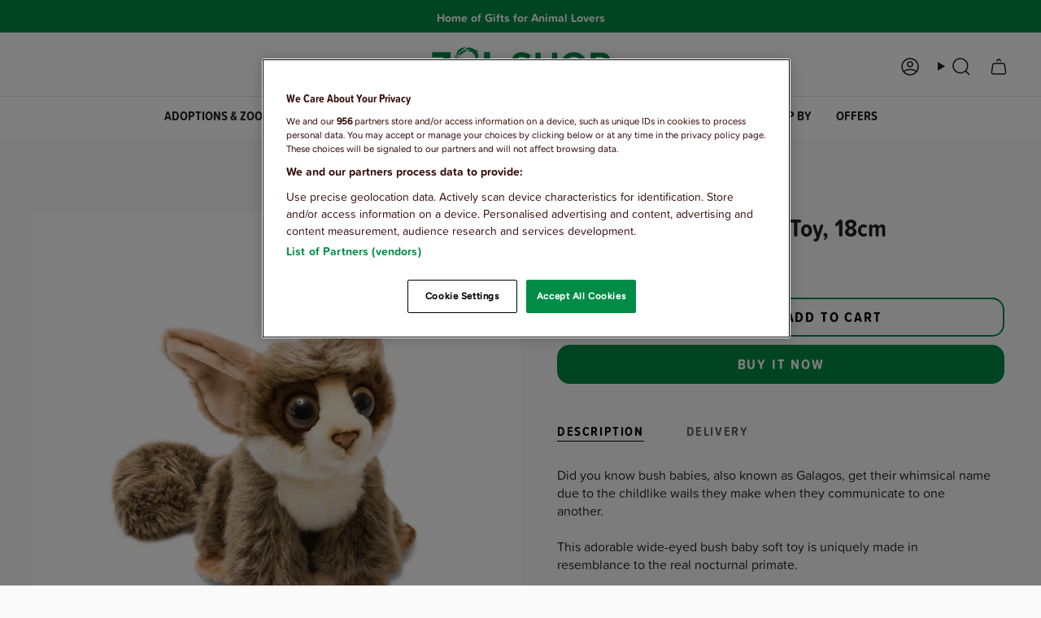

--- FILE ---
content_type: text/html; charset=utf-8
request_url: https://shop.zsl.org/products/galago-bush-baby-soft-toy-18cm
body_size: 37625
content:
<!doctype html>
<html class="no-js no-touch supports-no-cookies" lang="en">
<head>

  <!-- Google Tag Manager -->
<script>(function(w,d,s,l,i){w[l]=w[l]||[];w[l].push({'gtm.start':
new Date().getTime(),event:'gtm.js'});var f=d.getElementsByTagName(s)[0],
j=d.createElement(s),dl=l!='dataLayer'?'&l='+l:'';j.async=true;j.src=
'https://www.googletagmanager.com/gtm.js?id='+i+dl;f.parentNode.insertBefore(j,f);
})(window,document,'script','dataLayer','GTM-PRS86DF');</script>
<!-- End Google Tag Manager -->

<!-- CookiePro Cookies Consent Notice start for zsl.org -->

<script src="https://cookie-cdn.cookiepro.com/scripttemplates/otSDKStub.js"  type="text/javascript" charset="UTF-8" data-domain-script="4172d1da-7241-4c2b-bb3b-819a0cd81190" ></script>

<script type="text/javascript">

function OptanonWrapper() { }

</script>

<!-- CookiePro Cookies Consent Notice end for zsl.org -->
  
<meta name="google-site-verification" content="Gmh7UMaLV4j4GxHGQVScgJ3o87iA-8k9g-IT1hVVmIc" />
</script>
  
  <meta charset="UTF-8">
  <meta http-equiv="X-UA-Compatible" content="IE=edge">
  <meta name="viewport" content="width=device-width, initial-scale=1.0">
  <meta name="theme-color" content="#008945">
  <link rel="canonical" href="https://shop.zsl.org/products/galago-bush-baby-soft-toy-18cm">
  <link rel="preconnect" href="https://cdn.shopify.com" crossorigin>
  <!-- ======================= Broadcast Theme V5.3.0 ========================= -->

  <link rel="stylesheet" href="https://use.typekit.net/nur3lqw.css">
  <link rel="stylesheet" href="https://use.typekit.net/zpa6xot.css"><link rel="preconnect" href="https://fonts.shopifycdn.com" crossorigin><link href="//shop.zsl.org/cdn/shop/t/44/assets/theme.css?v=48789043770174573161758550948" as="style" rel="preload">
  <link href="//shop.zsl.org/cdn/shop/t/44/assets/vendor.js?v=152754676678534273481716470207" as="script" rel="preload">
  <link href="//shop.zsl.org/cdn/shop/t/44/assets/theme.js?v=122262640503032202521716470206" as="script" rel="preload">

    <link rel="icon" type="image/png" href="//shop.zsl.org/cdn/shop/files/favicon-zsl.svg?crop=center&height=32&v=1681459400&width=32">
  

  <!-- Title and description ================================================ -->
  
  <title>
    
    Bush Baby Soft Toy | ZSL Shop
    
    
    
  </title>

  
    <meta name="description" content="This adorable wide-eyed bush baby soft toy is uniquely made in resemblance to the real nocturnal primate.">
  

  <meta property="og:site_name" content="ZSL Shop">
<meta property="og:url" content="https://shop.zsl.org/products/galago-bush-baby-soft-toy-18cm">
<meta property="og:title" content="Bush Baby Soft Toy | ZSL Shop">
<meta property="og:type" content="product">
<meta property="og:description" content="This adorable wide-eyed bush baby soft toy is uniquely made in resemblance to the real nocturnal primate."><meta property="og:image" content="http://shop.zsl.org/cdn/shop/products/bush_baby_soft_toy_8ce17825-2ed4-4f7b-99e5-606611f3054e.jpg?v=1681384695">
  <meta property="og:image:secure_url" content="https://shop.zsl.org/cdn/shop/products/bush_baby_soft_toy_8ce17825-2ed4-4f7b-99e5-606611f3054e.jpg?v=1681384695">
  <meta property="og:image:width" content="1024">
  <meta property="og:image:height" content="1024"><meta property="og:price:amount" content="15.00">
  <meta property="og:price:currency" content="GBP"><meta name="twitter:card" content="summary_large_image">
<meta name="twitter:title" content="Bush Baby Soft Toy | ZSL Shop">
<meta name="twitter:description" content="This adorable wide-eyed bush baby soft toy is uniquely made in resemblance to the real nocturnal primate.">

  <!-- CSS ================================================================== -->
  <style data-shopify>
@font-face {
  font-family: Cardo;
  font-weight: 400;
  font-style: normal;
  font-display: swap;
  src: url("//shop.zsl.org/cdn/fonts/cardo/cardo_n4.8d7bdd0369840597cbb62dc8a447619701d8d34a.woff2") format("woff2"),
       url("//shop.zsl.org/cdn/fonts/cardo/cardo_n4.23b63d1eff80cb5da813c4cccb6427058253ce24.woff") format("woff");
}

    @font-face {
  font-family: Figtree;
  font-weight: 400;
  font-style: normal;
  font-display: swap;
  src: url("//shop.zsl.org/cdn/fonts/figtree/figtree_n4.3c0838aba1701047e60be6a99a1b0a40ce9b8419.woff2") format("woff2"),
       url("//shop.zsl.org/cdn/fonts/figtree/figtree_n4.c0575d1db21fc3821f17fd6617d3dee552312137.woff") format("woff");
}

    @font-face {
  font-family: Figtree;
  font-weight: 400;
  font-style: normal;
  font-display: swap;
  src: url("//shop.zsl.org/cdn/fonts/figtree/figtree_n4.3c0838aba1701047e60be6a99a1b0a40ce9b8419.woff2") format("woff2"),
       url("//shop.zsl.org/cdn/fonts/figtree/figtree_n4.c0575d1db21fc3821f17fd6617d3dee552312137.woff") format("woff");
}


    
      @font-face {
  font-family: Cardo;
  font-weight: 700;
  font-style: normal;
  font-display: swap;
  src: url("//shop.zsl.org/cdn/fonts/cardo/cardo_n7.d1764502b55968f897125797ed59f6abd5dc8593.woff2") format("woff2"),
       url("//shop.zsl.org/cdn/fonts/cardo/cardo_n7.b5d64d4147ade913d679fed9918dc44cbe8121d2.woff") format("woff");
}

    

    
      @font-face {
  font-family: Figtree;
  font-weight: 500;
  font-style: normal;
  font-display: swap;
  src: url("//shop.zsl.org/cdn/fonts/figtree/figtree_n5.3b6b7df38aa5986536945796e1f947445832047c.woff2") format("woff2"),
       url("//shop.zsl.org/cdn/fonts/figtree/figtree_n5.f26bf6dcae278b0ed902605f6605fa3338e81dab.woff") format("woff");
}

    

    
    

    
      @font-face {
  font-family: Figtree;
  font-weight: 400;
  font-style: italic;
  font-display: swap;
  src: url("//shop.zsl.org/cdn/fonts/figtree/figtree_i4.89f7a4275c064845c304a4cf8a4a586060656db2.woff2") format("woff2"),
       url("//shop.zsl.org/cdn/fonts/figtree/figtree_i4.6f955aaaafc55a22ffc1f32ecf3756859a5ad3e2.woff") format("woff");
}

    

    
      @font-face {
  font-family: Figtree;
  font-weight: 500;
  font-style: italic;
  font-display: swap;
  src: url("//shop.zsl.org/cdn/fonts/figtree/figtree_i5.969396f679a62854cf82dbf67acc5721e41351f0.woff2") format("woff2"),
       url("//shop.zsl.org/cdn/fonts/figtree/figtree_i5.93bc1cad6c73ca9815f9777c49176dfc9d2890dd.woff") format("woff");
}

    
  </style>

  
<style data-shopify>

:root {--scrollbar-width: 0px;





--COLOR-VIDEO-BG: #ededed;
--COLOR-BG-BRIGHTER: #ededed;--COLOR-BG: #fafafa;--COLOR-BG-ALPHA-25: rgba(250, 250, 250, 0.25);
--COLOR-BG-TRANSPARENT: rgba(250, 250, 250, 0);
--COLOR-BG-SECONDARY: #e5e5e5;
--COLOR-BG-SECONDARY-LIGHTEN: #ffffff;
--COLOR-BG-RGB: 250, 250, 250;

--COLOR-TEXT-DARK: #000000;
--COLOR-TEXT: #212121;
--COLOR-TEXT-LIGHT: #626262;


/* === Opacity shades of grey ===*/
--COLOR-A5:  rgba(33, 33, 33, 0.05);
--COLOR-A10: rgba(33, 33, 33, 0.1);
--COLOR-A15: rgba(33, 33, 33, 0.15);
--COLOR-A20: rgba(33, 33, 33, 0.2);
--COLOR-A25: rgba(33, 33, 33, 0.25);
--COLOR-A30: rgba(33, 33, 33, 0.3);
--COLOR-A35: rgba(33, 33, 33, 0.35);
--COLOR-A40: rgba(33, 33, 33, 0.4);
--COLOR-A45: rgba(33, 33, 33, 0.45);
--COLOR-A50: rgba(33, 33, 33, 0.5);
--COLOR-A55: rgba(33, 33, 33, 0.55);
--COLOR-A60: rgba(33, 33, 33, 0.6);
--COLOR-A65: rgba(33, 33, 33, 0.65);
--COLOR-A70: rgba(33, 33, 33, 0.7);
--COLOR-A75: rgba(33, 33, 33, 0.75);
--COLOR-A80: rgba(33, 33, 33, 0.8);
--COLOR-A85: rgba(33, 33, 33, 0.85);
--COLOR-A90: rgba(33, 33, 33, 0.9);
--COLOR-A95: rgba(33, 33, 33, 0.95);

--COLOR-BORDER: rgb(255, 255, 255);
--COLOR-BORDER-LIGHT: #fdfdfd;
--COLOR-BORDER-HAIRLINE: #f2f2f2;
--COLOR-BORDER-DARK: #cccccc;/* === Bright color ===*/
--COLOR-PRIMARY: #008945;
--COLOR-PRIMARY-HOVER: #003d1e;
--COLOR-PRIMARY-FADE: rgba(0, 137, 69, 0.05);
--COLOR-PRIMARY-FADE-HOVER: rgba(0, 137, 69, 0.1);
--COLOR-PRIMARY-LIGHT: #23ff92;--COLOR-PRIMARY-OPPOSITE: #ffffff;



/* === link Color ===*/
--COLOR-LINK: #008945;
--COLOR-LINK-HOVER: rgba(0, 137, 69, 0.7);
--COLOR-LINK-FADE: rgba(0, 137, 69, 0.05);
--COLOR-LINK-FADE-HOVER: rgba(0, 137, 69, 0.1);--COLOR-LINK-OPPOSITE: #ffffff;


/* === Product grid sale tags ===*/
--COLOR-SALE-BG: #bd0c00;
--COLOR-SALE-TEXT: #ffffff;

/* === Product grid badges ===*/
--COLOR-BADGE-BG: #e5f3ec;
--COLOR-BADGE-TEXT: #212121;

/* === Product sale color ===*/
--COLOR-SALE: #bd0c00;

/* === Gray background on Product grid items ===*/--filter-bg: 1.0;/* === Helper colors for form error states ===*/
--COLOR-ERROR: #721C24;
--COLOR-ERROR-BG: #F8D7DA;
--COLOR-ERROR-BORDER: #F5C6CB;



  --RADIUS: 3px;
  --RADIUS-SELECT: 3px;

--COLOR-HEADER-BG: #ffffff;--COLOR-HEADER-BG-TRANSPARENT: rgba(255, 255, 255, 0);
--COLOR-HEADER-LINK: #212121;
--COLOR-HEADER-LINK-HOVER: rgba(33, 33, 33, 0.7);

--COLOR-MENU-BG: #ffffff;
--COLOR-MENU-LINK: #212121;
--COLOR-MENU-LINK-HOVER: rgba(33, 33, 33, 0.7);
--COLOR-SUBMENU-BG: #ffffff;
--COLOR-SUBMENU-LINK: #212121;
--COLOR-SUBMENU-LINK-HOVER: rgba(33, 33, 33, 0.7);
--COLOR-SUBMENU-TEXT-LIGHT: #646464;
--COLOR-MENU-TRANSPARENT: #ffffff;
--COLOR-MENU-TRANSPARENT-HOVER: rgba(255, 255, 255, 0.7);--COLOR-FOOTER-BG: #ffffff;
--COLOR-FOOTER-BG-HAIRLINE: #f7f7f7;
--COLOR-FOOTER-TEXT: #ffffff;
--COLOR-FOOTER-TEXT-A35: rgba(255, 255, 255, 0.35);
--COLOR-FOOTER-TEXT-A75: rgba(255, 255, 255, 0.75);
--COLOR-FOOTER-LINK: #212121;
--COLOR-FOOTER-LINK-HOVER: rgba(33, 33, 33, 0.7);
--COLOR-FOOTER-BORDER: #ffffff;

--TRANSPARENT: rgba(255, 255, 255, 0);

/* === Default overlay opacity ===*/
--overlay-opacity: 0;
--underlay-opacity: 1;
--underlay-bg: rgba(0,0,0,0.4);

/* === Custom Cursor ===*/
--ICON-ZOOM-IN: url( "//shop.zsl.org/cdn/shop/t/44/assets/icon-zoom-in.svg?v=182473373117644429561716470205" );
--ICON-ZOOM-OUT: url( "//shop.zsl.org/cdn/shop/t/44/assets/icon-zoom-out.svg?v=101497157853986683871716470206" );

/* === Custom Icons ===*/


  
  --ICON-ADD-BAG: url( "//shop.zsl.org/cdn/shop/t/44/assets/icon-add-bag-medium.svg?v=139170916092727621901716470207" );
  --ICON-ADD-CART: url( "//shop.zsl.org/cdn/shop/t/44/assets/icon-add-cart-medium.svg?v=57635405022452982901716470205" );
  --ICON-ARROW-LEFT: url( "//shop.zsl.org/cdn/shop/t/44/assets/icon-arrow-left-medium.svg?v=98614866157451683461716470206" );
  --ICON-ARROW-RIGHT: url( "//shop.zsl.org/cdn/shop/t/44/assets/icon-arrow-right-medium.svg?v=127385474140982877711716470206" );
  --ICON-SELECT: url("//shop.zsl.org/cdn/shop/t/44/assets/icon-select-medium.svg?6047");


--PRODUCT-GRID-ASPECT-RATIO: 100%;

/* === Typography ===*/
--FONT-WEIGHT-BODY: 400;
--FONT-WEIGHT-BODY-BOLD: 500;

--FONT-STACK-BODY: Figtree, sans-serif;
--FONT-STYLE-BODY: normal;
--FONT-STYLE-BODY-ITALIC: italic;
--FONT-ADJUST-BODY: 1.0;

--LETTER-SPACING-BODY: 0.0em;

--FONT-WEIGHT-HEADING: 400;
--FONT-WEIGHT-HEADING-BOLD: 700;

--FONT-UPPERCASE-HEADING: none;
--LETTER-SPACING-HEADING: 0.0em;

--FONT-STACK-HEADING: Cardo, serif;
--FONT-STYLE-HEADING: normal;
--FONT-STYLE-HEADING-ITALIC: italic;
--FONT-ADJUST-HEADING: 1.15;

--FONT-WEIGHT-SUBHEADING: 400;
--FONT-WEIGHT-SUBHEADING-BOLD: 500;

--FONT-STACK-SUBHEADING: Figtree, sans-serif;
--FONT-STYLE-SUBHEADING: normal;
--FONT-STYLE-SUBHEADING-ITALIC: italic;
--FONT-ADJUST-SUBHEADING: 1.0;

--FONT-UPPERCASE-SUBHEADING: uppercase;
--LETTER-SPACING-SUBHEADING: 0.1em;

--FONT-STACK-NAV: Figtree, sans-serif;
--FONT-STYLE-NAV: normal;
--FONT-STYLE-NAV-ITALIC: italic;
--FONT-ADJUST-NAV: 1.0;

--FONT-WEIGHT-NAV: 400;
--FONT-WEIGHT-NAV-BOLD: 500;

--LETTER-SPACING-NAV: 0.0em;

--FONT-SIZE-BASE: 1.0rem;
--FONT-SIZE-BASE-PERCENT: 1.0;

/* === Parallax ===*/
--PARALLAX-STRENGTH-MIN: 120.0%;
--PARALLAX-STRENGTH-MAX: 130.0%;--COLUMNS: 4;
--COLUMNS-MEDIUM: 3;
--COLUMNS-SMALL: 2;
--COLUMNS-MOBILE: 1;--LAYOUT-OUTER: 50px;
  --LAYOUT-GUTTER: 32px;
  --LAYOUT-OUTER-MEDIUM: 30px;
  --LAYOUT-GUTTER-MEDIUM: 22px;
  --LAYOUT-OUTER-SMALL: 16px;
  --LAYOUT-GUTTER-SMALL: 16px;--base-animation-delay: 0ms;
--line-height-normal: 1.375; /* Equals to line-height: normal; */--SIDEBAR-WIDTH: 288px;
  --SIDEBAR-WIDTH-MEDIUM: 258px;--DRAWER-WIDTH: 380px;--ICON-STROKE-WIDTH: 1.5px;/* === Button General ===*/
--BTN-FONT-STACK: Figtree, sans-serif;
--BTN-FONT-WEIGHT: 400;
--BTN-FONT-STYLE: normal;
--BTN-FONT-SIZE: 19px;

--BTN-LETTER-SPACING: 0.1em;
--BTN-UPPERCASE: uppercase;
--BTN-TEXT-ARROW-OFFSET: -1px;

/* === Button Primary ===*/
--BTN-PRIMARY-BORDER-COLOR: #008945;
--BTN-PRIMARY-BG-COLOR: #008945;
--BTN-PRIMARY-TEXT-COLOR: #ffffff;


  --BTN-PRIMARY-BG-COLOR-BRIGHTER: #007038;


/* === Button Secondary ===*/
--BTN-SECONDARY-BORDER-COLOR: #008945;
--BTN-SECONDARY-BG-COLOR: #ffffff;
--BTN-SECONDARY-TEXT-COLOR: #212121;


  --BTN-SECONDARY-BG-COLOR-BRIGHTER: #f2f2f2;


/* === Button White ===*/
--TEXT-BTN-BORDER-WHITE: #fff;
--TEXT-BTN-BG-WHITE: #fff;
--TEXT-BTN-WHITE: #000;
--TEXT-BTN-BG-WHITE-BRIGHTER: #f2f2f2;

/* === Button Black ===*/
--TEXT-BTN-BG-BLACK: #000;
--TEXT-BTN-BORDER-BLACK: #000;
--TEXT-BTN-BLACK: #fff;
--TEXT-BTN-BG-BLACK-BRIGHTER: #1a1a1a;

/* === Default Cart Gradient ===*/

--FREE-SHIPPING-GRADIENT: linear-gradient(to right, var(--COLOR-PRIMARY-LIGHT) 0%, var(--COLOR-PRIMARY) 100%);

/* === Swatch Size ===*/
--swatch-size-filters: calc(1.15rem * var(--FONT-ADJUST-BODY));
--swatch-size-product: calc(2.2rem * var(--FONT-ADJUST-BODY));
}

/* === Backdrop ===*/
::backdrop {
  --underlay-opacity: 1;
  --underlay-bg: rgba(0,0,0,0.4);
}
</style>


  <link href="//shop.zsl.org/cdn/shop/t/44/assets/theme.css?v=48789043770174573161758550948" rel="stylesheet" type="text/css" media="all" />
<link href="//shop.zsl.org/cdn/shop/t/44/assets/swatches.css?v=157844926215047500451716470206" as="style" rel="preload">
    <link href="//shop.zsl.org/cdn/shop/t/44/assets/swatches.css?v=157844926215047500451716470206" rel="stylesheet" type="text/css" media="all" />
<style data-shopify>.swatches {
    --black: #000000;--white: #fafafa;--blank: url(//shop.zsl.org/cdn/shop/files/blank_small.png?6047);
  }</style>
<script>
    if (window.navigator.userAgent.indexOf('MSIE ') > 0 || window.navigator.userAgent.indexOf('Trident/') > 0) {
      document.documentElement.className = document.documentElement.className + ' ie';

      var scripts = document.getElementsByTagName('script')[0];
      var polyfill = document.createElement("script");
      polyfill.defer = true;
      polyfill.src = "//shop.zsl.org/cdn/shop/t/44/assets/ie11.js?v=144489047535103983231716470206";

      scripts.parentNode.insertBefore(polyfill, scripts);
    } else {
      document.documentElement.className = document.documentElement.className.replace('no-js', 'js');
    }

    document.documentElement.style.setProperty('--scrollbar-width', `${getScrollbarWidth()}px`);

    function getScrollbarWidth() {
      // Creating invisible container
      const outer = document.createElement('div');
      outer.style.visibility = 'hidden';
      outer.style.overflow = 'scroll'; // forcing scrollbar to appear
      outer.style.msOverflowStyle = 'scrollbar'; // needed for WinJS apps
      document.documentElement.appendChild(outer);

      // Creating inner element and placing it in the container
      const inner = document.createElement('div');
      outer.appendChild(inner);

      // Calculating difference between container's full width and the child width
      const scrollbarWidth = outer.offsetWidth - inner.offsetWidth;

      // Removing temporary elements from the DOM
      outer.parentNode.removeChild(outer);

      return scrollbarWidth;
    }

    let root = '/';
    if (root[root.length - 1] !== '/') {
      root = root + '/';
    }

    window.theme = {
      routes: {
        root: root,
        cart_url: '/cart',
        cart_add_url: '/cart/add',
        cart_change_url: '/cart/change',
        product_recommendations_url: '/recommendations/products',
        predictive_search_url: '/search/suggest',
        addresses_url: '/account/addresses'
      },
      assets: {
        photoswipe: '//shop.zsl.org/cdn/shop/t/44/assets/photoswipe.js?v=162613001030112971491716470206',
        smoothscroll: '//shop.zsl.org/cdn/shop/t/44/assets/smoothscroll.js?v=37906625415260927261716470206',
      },
      strings: {
        addToCart: "Add to cart",
        cartAcceptanceError: "You must accept our terms and conditions.",
        soldOut: "Sold Out",
        from: "From",
        preOrder: "Pre-order",
        sale: "Sale",
        subscription: "Subscription",
        unavailable: "Unavailable",
        unitPrice: "Unit price",
        unitPriceSeparator: "per",
        shippingCalcSubmitButton: "Calculate shipping",
        shippingCalcSubmitButtonDisabled: "Calculating...",
        selectValue: "Select value",
        selectColor: "Select color",
        oneColor: "color",
        otherColor: "colors",
        upsellAddToCart: "Add",
        free: "Free",
        swatchesColor: "Color, Colour",
        sku: "SKU",
      },
      settings: {
        cartType: "drawer",
        customerLoggedIn: null ? true : false,
        enableQuickAdd: true,
        enableAnimations: true,
        variantOnSale: true,
        collectionSwatchStyle: "text-slider",
      },
      sliderArrows: {
        prev: '<button type="button" class="slider__button slider__button--prev" data-button-arrow data-button-prev>' + "Previous" + '</button>',
        next: '<button type="button" class="slider__button slider__button--next" data-button-arrow data-button-next>' + "Next" + '</button>',
      },
      moneyFormat: false ? "£{{amount}} GBP" : "£{{amount}}",
      moneyWithoutCurrencyFormat: "£{{amount}}",
      moneyWithCurrencyFormat: "£{{amount}} GBP",
      subtotal: 0,
      info: {
        name: 'broadcast'
      },
      version: '5.6.1'
    };

    let windowInnerHeight = window.innerHeight;
    document.documentElement.style.setProperty('--full-height', `${windowInnerHeight}px`);
    document.documentElement.style.setProperty('--three-quarters', `${windowInnerHeight * 0.75}px`);
    document.documentElement.style.setProperty('--two-thirds', `${windowInnerHeight * 0.66}px`);
    document.documentElement.style.setProperty('--one-half', `${windowInnerHeight * 0.5}px`);
    document.documentElement.style.setProperty('--one-third', `${windowInnerHeight * 0.33}px`);
    document.documentElement.style.setProperty('--one-fifth', `${windowInnerHeight * 0.2}px`);
  </script>

  

  <!-- Theme Javascript ============================================================== -->
  <script src="//shop.zsl.org/cdn/shop/t/44/assets/vendor.js?v=152754676678534273481716470207" defer="defer"></script>
  <script src="//shop.zsl.org/cdn/shop/t/44/assets/theme.js?v=122262640503032202521716470206" defer="defer"></script><!-- Shopify app scripts =========================================================== -->

  <script>window.performance && window.performance.mark && window.performance.mark('shopify.content_for_header.start');</script><meta name="google-site-verification" content="Ld9YTEw-14Kkywfr90be0fBbh0ng5s65X-Mlb4NFjPE">
<meta name="facebook-domain-verification" content="l1ctl2gct6y2zr1cge5wkbybfda0wz">
<meta id="shopify-digital-wallet" name="shopify-digital-wallet" content="/60241477817/digital_wallets/dialog">
<meta name="shopify-checkout-api-token" content="d89cd9a1c199bb37b91859a690a882b2">
<meta id="in-context-paypal-metadata" data-shop-id="60241477817" data-venmo-supported="false" data-environment="production" data-locale="en_US" data-paypal-v4="true" data-currency="GBP">
<link rel="alternate" type="application/json+oembed" href="https://shop.zsl.org/products/galago-bush-baby-soft-toy-18cm.oembed">
<script async="async" src="/checkouts/internal/preloads.js?locale=en-GB"></script>
<link rel="preconnect" href="https://shop.app" crossorigin="anonymous">
<script async="async" src="https://shop.app/checkouts/internal/preloads.js?locale=en-GB&shop_id=60241477817" crossorigin="anonymous"></script>
<script id="apple-pay-shop-capabilities" type="application/json">{"shopId":60241477817,"countryCode":"GB","currencyCode":"GBP","merchantCapabilities":["supports3DS"],"merchantId":"gid:\/\/shopify\/Shop\/60241477817","merchantName":"ZSL Shop","requiredBillingContactFields":["postalAddress","email"],"requiredShippingContactFields":["postalAddress","email"],"shippingType":"shipping","supportedNetworks":["visa","maestro","masterCard","discover","elo"],"total":{"type":"pending","label":"ZSL Shop","amount":"1.00"},"shopifyPaymentsEnabled":true,"supportsSubscriptions":true}</script>
<script id="shopify-features" type="application/json">{"accessToken":"d89cd9a1c199bb37b91859a690a882b2","betas":["rich-media-storefront-analytics"],"domain":"shop.zsl.org","predictiveSearch":true,"shopId":60241477817,"locale":"en"}</script>
<script>var Shopify = Shopify || {};
Shopify.shop = "zoological-society-of-london.myshopify.com";
Shopify.locale = "en";
Shopify.currency = {"active":"GBP","rate":"1.0"};
Shopify.country = "GB";
Shopify.theme = {"name":"Broadcast-5.6\/Current-Broadcast-5-3","id":137260794041,"schema_name":"Broadcast","schema_version":"5.6.1","theme_store_id":null,"role":"main"};
Shopify.theme.handle = "null";
Shopify.theme.style = {"id":null,"handle":null};
Shopify.cdnHost = "shop.zsl.org/cdn";
Shopify.routes = Shopify.routes || {};
Shopify.routes.root = "/";</script>
<script type="module">!function(o){(o.Shopify=o.Shopify||{}).modules=!0}(window);</script>
<script>!function(o){function n(){var o=[];function n(){o.push(Array.prototype.slice.apply(arguments))}return n.q=o,n}var t=o.Shopify=o.Shopify||{};t.loadFeatures=n(),t.autoloadFeatures=n()}(window);</script>
<script>
  window.ShopifyPay = window.ShopifyPay || {};
  window.ShopifyPay.apiHost = "shop.app\/pay";
  window.ShopifyPay.redirectState = null;
</script>
<script id="shop-js-analytics" type="application/json">{"pageType":"product"}</script>
<script defer="defer" async type="module" src="//shop.zsl.org/cdn/shopifycloud/shop-js/modules/v2/client.init-shop-cart-sync_IZsNAliE.en.esm.js"></script>
<script defer="defer" async type="module" src="//shop.zsl.org/cdn/shopifycloud/shop-js/modules/v2/chunk.common_0OUaOowp.esm.js"></script>
<script type="module">
  await import("//shop.zsl.org/cdn/shopifycloud/shop-js/modules/v2/client.init-shop-cart-sync_IZsNAliE.en.esm.js");
await import("//shop.zsl.org/cdn/shopifycloud/shop-js/modules/v2/chunk.common_0OUaOowp.esm.js");

  window.Shopify.SignInWithShop?.initShopCartSync?.({"fedCMEnabled":true,"windoidEnabled":true});

</script>
<script>
  window.Shopify = window.Shopify || {};
  if (!window.Shopify.featureAssets) window.Shopify.featureAssets = {};
  window.Shopify.featureAssets['shop-js'] = {"shop-cart-sync":["modules/v2/client.shop-cart-sync_DLOhI_0X.en.esm.js","modules/v2/chunk.common_0OUaOowp.esm.js"],"init-fed-cm":["modules/v2/client.init-fed-cm_C6YtU0w6.en.esm.js","modules/v2/chunk.common_0OUaOowp.esm.js"],"shop-button":["modules/v2/client.shop-button_BCMx7GTG.en.esm.js","modules/v2/chunk.common_0OUaOowp.esm.js"],"shop-cash-offers":["modules/v2/client.shop-cash-offers_BT26qb5j.en.esm.js","modules/v2/chunk.common_0OUaOowp.esm.js","modules/v2/chunk.modal_CGo_dVj3.esm.js"],"init-windoid":["modules/v2/client.init-windoid_B9PkRMql.en.esm.js","modules/v2/chunk.common_0OUaOowp.esm.js"],"init-shop-email-lookup-coordinator":["modules/v2/client.init-shop-email-lookup-coordinator_DZkqjsbU.en.esm.js","modules/v2/chunk.common_0OUaOowp.esm.js"],"shop-toast-manager":["modules/v2/client.shop-toast-manager_Di2EnuM7.en.esm.js","modules/v2/chunk.common_0OUaOowp.esm.js"],"shop-login-button":["modules/v2/client.shop-login-button_BtqW_SIO.en.esm.js","modules/v2/chunk.common_0OUaOowp.esm.js","modules/v2/chunk.modal_CGo_dVj3.esm.js"],"avatar":["modules/v2/client.avatar_BTnouDA3.en.esm.js"],"pay-button":["modules/v2/client.pay-button_CWa-C9R1.en.esm.js","modules/v2/chunk.common_0OUaOowp.esm.js"],"init-shop-cart-sync":["modules/v2/client.init-shop-cart-sync_IZsNAliE.en.esm.js","modules/v2/chunk.common_0OUaOowp.esm.js"],"init-customer-accounts":["modules/v2/client.init-customer-accounts_DenGwJTU.en.esm.js","modules/v2/client.shop-login-button_BtqW_SIO.en.esm.js","modules/v2/chunk.common_0OUaOowp.esm.js","modules/v2/chunk.modal_CGo_dVj3.esm.js"],"init-shop-for-new-customer-accounts":["modules/v2/client.init-shop-for-new-customer-accounts_JdHXxpS9.en.esm.js","modules/v2/client.shop-login-button_BtqW_SIO.en.esm.js","modules/v2/chunk.common_0OUaOowp.esm.js","modules/v2/chunk.modal_CGo_dVj3.esm.js"],"init-customer-accounts-sign-up":["modules/v2/client.init-customer-accounts-sign-up_D6__K_p8.en.esm.js","modules/v2/client.shop-login-button_BtqW_SIO.en.esm.js","modules/v2/chunk.common_0OUaOowp.esm.js","modules/v2/chunk.modal_CGo_dVj3.esm.js"],"checkout-modal":["modules/v2/client.checkout-modal_C_ZQDY6s.en.esm.js","modules/v2/chunk.common_0OUaOowp.esm.js","modules/v2/chunk.modal_CGo_dVj3.esm.js"],"shop-follow-button":["modules/v2/client.shop-follow-button_XetIsj8l.en.esm.js","modules/v2/chunk.common_0OUaOowp.esm.js","modules/v2/chunk.modal_CGo_dVj3.esm.js"],"lead-capture":["modules/v2/client.lead-capture_DvA72MRN.en.esm.js","modules/v2/chunk.common_0OUaOowp.esm.js","modules/v2/chunk.modal_CGo_dVj3.esm.js"],"shop-login":["modules/v2/client.shop-login_ClXNxyh6.en.esm.js","modules/v2/chunk.common_0OUaOowp.esm.js","modules/v2/chunk.modal_CGo_dVj3.esm.js"],"payment-terms":["modules/v2/client.payment-terms_CNlwjfZz.en.esm.js","modules/v2/chunk.common_0OUaOowp.esm.js","modules/v2/chunk.modal_CGo_dVj3.esm.js"]};
</script>
<script>(function() {
  var isLoaded = false;
  function asyncLoad() {
    if (isLoaded) return;
    isLoaded = true;
    var urls = ["https:\/\/r1-t.trackedlink.net\/_dmspt.js?shop=zoological-society-of-london.myshopify.com","https:\/\/r1-t.trackedlink.net\/shopify\/ddgtag.js?shop=zoological-society-of-london.myshopify.com"];
    for (var i = 0; i < urls.length; i++) {
      var s = document.createElement('script');
      s.type = 'text/javascript';
      s.async = true;
      s.src = urls[i];
      var x = document.getElementsByTagName('script')[0];
      x.parentNode.insertBefore(s, x);
    }
  };
  if(window.attachEvent) {
    window.attachEvent('onload', asyncLoad);
  } else {
    window.addEventListener('load', asyncLoad, false);
  }
})();</script>
<script id="__st">var __st={"a":60241477817,"offset":0,"reqid":"69bf2592-26ba-47a7-bb0f-b37119801845-1768550773","pageurl":"shop.zsl.org\/products\/galago-bush-baby-soft-toy-18cm","u":"f045ef915e2f","p":"product","rtyp":"product","rid":7582882791609};</script>
<script>window.ShopifyPaypalV4VisibilityTracking = true;</script>
<script id="captcha-bootstrap">!function(){'use strict';const t='contact',e='account',n='new_comment',o=[[t,t],['blogs',n],['comments',n],[t,'customer']],c=[[e,'customer_login'],[e,'guest_login'],[e,'recover_customer_password'],[e,'create_customer']],r=t=>t.map((([t,e])=>`form[action*='/${t}']:not([data-nocaptcha='true']) input[name='form_type'][value='${e}']`)).join(','),a=t=>()=>t?[...document.querySelectorAll(t)].map((t=>t.form)):[];function s(){const t=[...o],e=r(t);return a(e)}const i='password',u='form_key',d=['recaptcha-v3-token','g-recaptcha-response','h-captcha-response',i],f=()=>{try{return window.sessionStorage}catch{return}},m='__shopify_v',_=t=>t.elements[u];function p(t,e,n=!1){try{const o=window.sessionStorage,c=JSON.parse(o.getItem(e)),{data:r}=function(t){const{data:e,action:n}=t;return t[m]||n?{data:e,action:n}:{data:t,action:n}}(c);for(const[e,n]of Object.entries(r))t.elements[e]&&(t.elements[e].value=n);n&&o.removeItem(e)}catch(o){console.error('form repopulation failed',{error:o})}}const l='form_type',E='cptcha';function T(t){t.dataset[E]=!0}const w=window,h=w.document,L='Shopify',v='ce_forms',y='captcha';let A=!1;((t,e)=>{const n=(g='f06e6c50-85a8-45c8-87d0-21a2b65856fe',I='https://cdn.shopify.com/shopifycloud/storefront-forms-hcaptcha/ce_storefront_forms_captcha_hcaptcha.v1.5.2.iife.js',D={infoText:'Protected by hCaptcha',privacyText:'Privacy',termsText:'Terms'},(t,e,n)=>{const o=w[L][v],c=o.bindForm;if(c)return c(t,g,e,D).then(n);var r;o.q.push([[t,g,e,D],n]),r=I,A||(h.body.append(Object.assign(h.createElement('script'),{id:'captcha-provider',async:!0,src:r})),A=!0)});var g,I,D;w[L]=w[L]||{},w[L][v]=w[L][v]||{},w[L][v].q=[],w[L][y]=w[L][y]||{},w[L][y].protect=function(t,e){n(t,void 0,e),T(t)},Object.freeze(w[L][y]),function(t,e,n,w,h,L){const[v,y,A,g]=function(t,e,n){const i=e?o:[],u=t?c:[],d=[...i,...u],f=r(d),m=r(i),_=r(d.filter((([t,e])=>n.includes(e))));return[a(f),a(m),a(_),s()]}(w,h,L),I=t=>{const e=t.target;return e instanceof HTMLFormElement?e:e&&e.form},D=t=>v().includes(t);t.addEventListener('submit',(t=>{const e=I(t);if(!e)return;const n=D(e)&&!e.dataset.hcaptchaBound&&!e.dataset.recaptchaBound,o=_(e),c=g().includes(e)&&(!o||!o.value);(n||c)&&t.preventDefault(),c&&!n&&(function(t){try{if(!f())return;!function(t){const e=f();if(!e)return;const n=_(t);if(!n)return;const o=n.value;o&&e.removeItem(o)}(t);const e=Array.from(Array(32),(()=>Math.random().toString(36)[2])).join('');!function(t,e){_(t)||t.append(Object.assign(document.createElement('input'),{type:'hidden',name:u})),t.elements[u].value=e}(t,e),function(t,e){const n=f();if(!n)return;const o=[...t.querySelectorAll(`input[type='${i}']`)].map((({name:t})=>t)),c=[...d,...o],r={};for(const[a,s]of new FormData(t).entries())c.includes(a)||(r[a]=s);n.setItem(e,JSON.stringify({[m]:1,action:t.action,data:r}))}(t,e)}catch(e){console.error('failed to persist form',e)}}(e),e.submit())}));const S=(t,e)=>{t&&!t.dataset[E]&&(n(t,e.some((e=>e===t))),T(t))};for(const o of['focusin','change'])t.addEventListener(o,(t=>{const e=I(t);D(e)&&S(e,y())}));const B=e.get('form_key'),M=e.get(l),P=B&&M;t.addEventListener('DOMContentLoaded',(()=>{const t=y();if(P)for(const e of t)e.elements[l].value===M&&p(e,B);[...new Set([...A(),...v().filter((t=>'true'===t.dataset.shopifyCaptcha))])].forEach((e=>S(e,t)))}))}(h,new URLSearchParams(w.location.search),n,t,e,['guest_login'])})(!0,!0)}();</script>
<script integrity="sha256-4kQ18oKyAcykRKYeNunJcIwy7WH5gtpwJnB7kiuLZ1E=" data-source-attribution="shopify.loadfeatures" defer="defer" src="//shop.zsl.org/cdn/shopifycloud/storefront/assets/storefront/load_feature-a0a9edcb.js" crossorigin="anonymous"></script>
<script crossorigin="anonymous" defer="defer" src="//shop.zsl.org/cdn/shopifycloud/storefront/assets/shopify_pay/storefront-65b4c6d7.js?v=20250812"></script>
<script data-source-attribution="shopify.dynamic_checkout.dynamic.init">var Shopify=Shopify||{};Shopify.PaymentButton=Shopify.PaymentButton||{isStorefrontPortableWallets:!0,init:function(){window.Shopify.PaymentButton.init=function(){};var t=document.createElement("script");t.src="https://shop.zsl.org/cdn/shopifycloud/portable-wallets/latest/portable-wallets.en.js",t.type="module",document.head.appendChild(t)}};
</script>
<script data-source-attribution="shopify.dynamic_checkout.buyer_consent">
  function portableWalletsHideBuyerConsent(e){var t=document.getElementById("shopify-buyer-consent"),n=document.getElementById("shopify-subscription-policy-button");t&&n&&(t.classList.add("hidden"),t.setAttribute("aria-hidden","true"),n.removeEventListener("click",e))}function portableWalletsShowBuyerConsent(e){var t=document.getElementById("shopify-buyer-consent"),n=document.getElementById("shopify-subscription-policy-button");t&&n&&(t.classList.remove("hidden"),t.removeAttribute("aria-hidden"),n.addEventListener("click",e))}window.Shopify?.PaymentButton&&(window.Shopify.PaymentButton.hideBuyerConsent=portableWalletsHideBuyerConsent,window.Shopify.PaymentButton.showBuyerConsent=portableWalletsShowBuyerConsent);
</script>
<script>
  function portableWalletsCleanup(e){e&&e.src&&console.error("Failed to load portable wallets script "+e.src);var t=document.querySelectorAll("shopify-accelerated-checkout .shopify-payment-button__skeleton, shopify-accelerated-checkout-cart .wallet-cart-button__skeleton"),e=document.getElementById("shopify-buyer-consent");for(let e=0;e<t.length;e++)t[e].remove();e&&e.remove()}function portableWalletsNotLoadedAsModule(e){e instanceof ErrorEvent&&"string"==typeof e.message&&e.message.includes("import.meta")&&"string"==typeof e.filename&&e.filename.includes("portable-wallets")&&(window.removeEventListener("error",portableWalletsNotLoadedAsModule),window.Shopify.PaymentButton.failedToLoad=e,"loading"===document.readyState?document.addEventListener("DOMContentLoaded",window.Shopify.PaymentButton.init):window.Shopify.PaymentButton.init())}window.addEventListener("error",portableWalletsNotLoadedAsModule);
</script>

<script type="module" src="https://shop.zsl.org/cdn/shopifycloud/portable-wallets/latest/portable-wallets.en.js" onError="portableWalletsCleanup(this)" crossorigin="anonymous"></script>
<script nomodule>
  document.addEventListener("DOMContentLoaded", portableWalletsCleanup);
</script>

<link id="shopify-accelerated-checkout-styles" rel="stylesheet" media="screen" href="https://shop.zsl.org/cdn/shopifycloud/portable-wallets/latest/accelerated-checkout-backwards-compat.css" crossorigin="anonymous">
<style id="shopify-accelerated-checkout-cart">
        #shopify-buyer-consent {
  margin-top: 1em;
  display: inline-block;
  width: 100%;
}

#shopify-buyer-consent.hidden {
  display: none;
}

#shopify-subscription-policy-button {
  background: none;
  border: none;
  padding: 0;
  text-decoration: underline;
  font-size: inherit;
  cursor: pointer;
}

#shopify-subscription-policy-button::before {
  box-shadow: none;
}

      </style>

<script>window.performance && window.performance.mark && window.performance.mark('shopify.content_for_header.end');</script>

  <!-- Hotjar Tracking Code for ZSL Shop -->
<script>
    (function(h,o,t,j,a,r){
        h.hj=h.hj||function(){(h.hj.q=h.hj.q||[]).push(arguments)};
        h._hjSettings={hjid:5325432,hjsv:6};
        a=o.getElementsByTagName('head')[0];
        r=o.createElement('script');r.async=1;
        r.src=t+h._hjSettings.hjid+j+h._hjSettings.hjsv;
        a.appendChild(r);
    })(window,document,'https://static.hotjar.com/c/hotjar-','.js?sv=');
</script>

<script>
  // --- GA4 add_to_cart tracking for Shopify (non-invasive, success-only) ---
  (function() {
    window.dataLayer = window.dataLayer || [];
 
    // util: parse money in minor units (Shopify often returns in cents)
    function toMajorUnits(x) {
      if (x == null || x === '') return 0;
      var n = Number(x);
      // Heuristic: treat >= 100 as cents
      return (n >= 100) ? (n / 100) : n;
    }
 
    // util: best-effort title
    function guessTitle() {
      var h1 = document.querySelector('h1');
      return (h1 && h1.textContent || document.title || 'Unknown product').trim();
    }
 
    // util: push GA4 event
    function pushAddToCart(payload) {
      try {
        var currency = (window.Shopify && Shopify.currency && Shopify.currency.active) ? Shopify.currency.active : 'GBP';
        var quantity = Number(payload.quantity || 1);
        var price = Number(payload.price || 0);
        var value = Number((price * quantity).toFixed(2));
 
        window.dataLayer.push({
          event: 'add_to_cart',
          ecommerce: {
            currency: currency,
            value: value,
            items: [{
              item_id: String(payload.item_id || payload.variant_id || payload.product_id || ''),
              item_name: String(payload.item_name || guessTitle()),
              item_variant: payload.item_variant || '',
              price: price,
              quantity: quantity
            }]
          }
        });
      } catch (e) {
        console.warn('Failed to push add_to_cart', e);
      }
    }
 
    // --- 1) Intercept successful AJAX calls to /cart/add*, prefer response data ---
    var _origFetch = window.fetch;
    window.fetch = function(input, init) {
      var url = (typeof input === 'string') ? input : (input && input.url) || '';
      var isCartAdd = /\/cart\/add(\.js|\.json)?(?:\?|$)/.test(url) || (/\/cart\/add(?:\?|$)/.test(url) && init && /POST/i.test(init.method || ''));
      // Pre-extract form fields (variant id, qty) in case response isn't JSON
      var pre = {};
      try {
        var body = init && init.body;
        if (body && (body instanceof FormData)) {
          pre.variant_id = body.get('id') || body.get('items[0][id]') || '';
          pre.quantity = body.get('quantity') || body.get('items[0][quantity]') || 1;
          pre.selling_plan = body.get('selling_plan') || body.get('items[0][selling_plan]') || '';
        } else if (typeof body === 'string') {
          var sp = new URLSearchParams(body);
          pre.variant_id = sp.get('id') || sp.get('items[0][id]') || '';
          pre.quantity = sp.get('quantity') || sp.get('items[0][quantity]') || 1;
          pre.selling_plan = sp.get('selling_plan') || sp.get('items[0][selling_plan]') || '';
        }
      } catch(e){}
 
      return _origFetch.apply(this, arguments).then(function(resp) {
        if (!isCartAdd) return resp;
 
        // Only push on success
        if (!resp.ok) return resp;
 
        // Try to read JSON response (add.js returns the added line item)
        var clone = resp.clone();
        clone.json().then(function(json) {
          // Two common shapes:
          // 1) add.js => the added line item object
          // 2) custom theme => { items: [...] } or cart
          var item = null;
 
          if (json) {
            if (Array.isArray(json.items) && json.items.length) {
              // Some themes return {items:[{...}]}
              item = json.items[0];
            } else if (json.id && (json.variant_id || json.product_id)) {
              // add.js single item shape
              item = json;
            }
          }
 
          if (item) {
            pushAddToCart({
              item_id: item.variant_id || item.id || pre.variant_id,
              variant_id: item.variant_id || pre.variant_id,
              product_id: item.product_id,
              item_name: item.title || item.product_title || guessTitle(),
              item_variant: item.variant_title || '',
              price: toMajorUnits(item.price || item.final_price || item.original_price),
              quantity: Number(item.quantity || pre.quantity || 1)
            });
          } else {
            // Fallback if response isn't JSON / unreadable
            pushAddToCart({
              item_id: pre.variant_id,
              variant_id: pre.variant_id,
              item_name: guessTitle(),
              price: 0, // unknown without JSON; GA4 still accepts with value=0
              quantity: Number(pre.quantity || 1)
            });
          }
        }).catch(function(){
          // Non-JSON success (HTML). Fall back to pre-extracted fields.
          pushAddToCart({
            item_id: pre.variant_id,
            variant_id: pre.variant_id,
            item_name: guessTitle(),
            price: 0,
            quantity: Number(pre.quantity || 1)
          });
        });
 
        return resp;
      });
    };
 
    // --- 2) Safety net: listen to native form submits for /cart/add (no preventDefault) ---
    document.addEventListener('submit', function(e) {
      var form = e.target;
      if (!form || !form.matches('form[action*="/cart/add"]')) return;
 
      // If the POST later fails (422), fetch interceptor won't push; that's intended.
 
      // Optional: capture a snapshot immediately (debugging)
      try {
        var qty = form.querySelector('[name="quantity"]')?.value || 1;
        var vid = form.querySelector('[name="id"]')?.value || '';
        // Stash so the fetch hook can use it if needed
        window.__lastATC = { vid: vid, qty: qty };
      } catch(_) {}
    }, true);
  })();
</script>

<link href="https://monorail-edge.shopifysvc.com" rel="dns-prefetch">
<script>(function(){if ("sendBeacon" in navigator && "performance" in window) {try {var session_token_from_headers = performance.getEntriesByType('navigation')[0].serverTiming.find(x => x.name == '_s').description;} catch {var session_token_from_headers = undefined;}var session_cookie_matches = document.cookie.match(/_shopify_s=([^;]*)/);var session_token_from_cookie = session_cookie_matches && session_cookie_matches.length === 2 ? session_cookie_matches[1] : "";var session_token = session_token_from_headers || session_token_from_cookie || "";function handle_abandonment_event(e) {var entries = performance.getEntries().filter(function(entry) {return /monorail-edge.shopifysvc.com/.test(entry.name);});if (!window.abandonment_tracked && entries.length === 0) {window.abandonment_tracked = true;var currentMs = Date.now();var navigation_start = performance.timing.navigationStart;var payload = {shop_id: 60241477817,url: window.location.href,navigation_start,duration: currentMs - navigation_start,session_token,page_type: "product"};window.navigator.sendBeacon("https://monorail-edge.shopifysvc.com/v1/produce", JSON.stringify({schema_id: "online_store_buyer_site_abandonment/1.1",payload: payload,metadata: {event_created_at_ms: currentMs,event_sent_at_ms: currentMs}}));}}window.addEventListener('pagehide', handle_abandonment_event);}}());</script>
<script id="web-pixels-manager-setup">(function e(e,d,r,n,o){if(void 0===o&&(o={}),!Boolean(null===(a=null===(i=window.Shopify)||void 0===i?void 0:i.analytics)||void 0===a?void 0:a.replayQueue)){var i,a;window.Shopify=window.Shopify||{};var t=window.Shopify;t.analytics=t.analytics||{};var s=t.analytics;s.replayQueue=[],s.publish=function(e,d,r){return s.replayQueue.push([e,d,r]),!0};try{self.performance.mark("wpm:start")}catch(e){}var l=function(){var e={modern:/Edge?\/(1{2}[4-9]|1[2-9]\d|[2-9]\d{2}|\d{4,})\.\d+(\.\d+|)|Firefox\/(1{2}[4-9]|1[2-9]\d|[2-9]\d{2}|\d{4,})\.\d+(\.\d+|)|Chrom(ium|e)\/(9{2}|\d{3,})\.\d+(\.\d+|)|(Maci|X1{2}).+ Version\/(15\.\d+|(1[6-9]|[2-9]\d|\d{3,})\.\d+)([,.]\d+|)( \(\w+\)|)( Mobile\/\w+|) Safari\/|Chrome.+OPR\/(9{2}|\d{3,})\.\d+\.\d+|(CPU[ +]OS|iPhone[ +]OS|CPU[ +]iPhone|CPU IPhone OS|CPU iPad OS)[ +]+(15[._]\d+|(1[6-9]|[2-9]\d|\d{3,})[._]\d+)([._]\d+|)|Android:?[ /-](13[3-9]|1[4-9]\d|[2-9]\d{2}|\d{4,})(\.\d+|)(\.\d+|)|Android.+Firefox\/(13[5-9]|1[4-9]\d|[2-9]\d{2}|\d{4,})\.\d+(\.\d+|)|Android.+Chrom(ium|e)\/(13[3-9]|1[4-9]\d|[2-9]\d{2}|\d{4,})\.\d+(\.\d+|)|SamsungBrowser\/([2-9]\d|\d{3,})\.\d+/,legacy:/Edge?\/(1[6-9]|[2-9]\d|\d{3,})\.\d+(\.\d+|)|Firefox\/(5[4-9]|[6-9]\d|\d{3,})\.\d+(\.\d+|)|Chrom(ium|e)\/(5[1-9]|[6-9]\d|\d{3,})\.\d+(\.\d+|)([\d.]+$|.*Safari\/(?![\d.]+ Edge\/[\d.]+$))|(Maci|X1{2}).+ Version\/(10\.\d+|(1[1-9]|[2-9]\d|\d{3,})\.\d+)([,.]\d+|)( \(\w+\)|)( Mobile\/\w+|) Safari\/|Chrome.+OPR\/(3[89]|[4-9]\d|\d{3,})\.\d+\.\d+|(CPU[ +]OS|iPhone[ +]OS|CPU[ +]iPhone|CPU IPhone OS|CPU iPad OS)[ +]+(10[._]\d+|(1[1-9]|[2-9]\d|\d{3,})[._]\d+)([._]\d+|)|Android:?[ /-](13[3-9]|1[4-9]\d|[2-9]\d{2}|\d{4,})(\.\d+|)(\.\d+|)|Mobile Safari.+OPR\/([89]\d|\d{3,})\.\d+\.\d+|Android.+Firefox\/(13[5-9]|1[4-9]\d|[2-9]\d{2}|\d{4,})\.\d+(\.\d+|)|Android.+Chrom(ium|e)\/(13[3-9]|1[4-9]\d|[2-9]\d{2}|\d{4,})\.\d+(\.\d+|)|Android.+(UC? ?Browser|UCWEB|U3)[ /]?(15\.([5-9]|\d{2,})|(1[6-9]|[2-9]\d|\d{3,})\.\d+)\.\d+|SamsungBrowser\/(5\.\d+|([6-9]|\d{2,})\.\d+)|Android.+MQ{2}Browser\/(14(\.(9|\d{2,})|)|(1[5-9]|[2-9]\d|\d{3,})(\.\d+|))(\.\d+|)|K[Aa][Ii]OS\/(3\.\d+|([4-9]|\d{2,})\.\d+)(\.\d+|)/},d=e.modern,r=e.legacy,n=navigator.userAgent;return n.match(d)?"modern":n.match(r)?"legacy":"unknown"}(),u="modern"===l?"modern":"legacy",c=(null!=n?n:{modern:"",legacy:""})[u],f=function(e){return[e.baseUrl,"/wpm","/b",e.hashVersion,"modern"===e.buildTarget?"m":"l",".js"].join("")}({baseUrl:d,hashVersion:r,buildTarget:u}),m=function(e){var d=e.version,r=e.bundleTarget,n=e.surface,o=e.pageUrl,i=e.monorailEndpoint;return{emit:function(e){var a=e.status,t=e.errorMsg,s=(new Date).getTime(),l=JSON.stringify({metadata:{event_sent_at_ms:s},events:[{schema_id:"web_pixels_manager_load/3.1",payload:{version:d,bundle_target:r,page_url:o,status:a,surface:n,error_msg:t},metadata:{event_created_at_ms:s}}]});if(!i)return console&&console.warn&&console.warn("[Web Pixels Manager] No Monorail endpoint provided, skipping logging."),!1;try{return self.navigator.sendBeacon.bind(self.navigator)(i,l)}catch(e){}var u=new XMLHttpRequest;try{return u.open("POST",i,!0),u.setRequestHeader("Content-Type","text/plain"),u.send(l),!0}catch(e){return console&&console.warn&&console.warn("[Web Pixels Manager] Got an unhandled error while logging to Monorail."),!1}}}}({version:r,bundleTarget:l,surface:e.surface,pageUrl:self.location.href,monorailEndpoint:e.monorailEndpoint});try{o.browserTarget=l,function(e){var d=e.src,r=e.async,n=void 0===r||r,o=e.onload,i=e.onerror,a=e.sri,t=e.scriptDataAttributes,s=void 0===t?{}:t,l=document.createElement("script"),u=document.querySelector("head"),c=document.querySelector("body");if(l.async=n,l.src=d,a&&(l.integrity=a,l.crossOrigin="anonymous"),s)for(var f in s)if(Object.prototype.hasOwnProperty.call(s,f))try{l.dataset[f]=s[f]}catch(e){}if(o&&l.addEventListener("load",o),i&&l.addEventListener("error",i),u)u.appendChild(l);else{if(!c)throw new Error("Did not find a head or body element to append the script");c.appendChild(l)}}({src:f,async:!0,onload:function(){if(!function(){var e,d;return Boolean(null===(d=null===(e=window.Shopify)||void 0===e?void 0:e.analytics)||void 0===d?void 0:d.initialized)}()){var d=window.webPixelsManager.init(e)||void 0;if(d){var r=window.Shopify.analytics;r.replayQueue.forEach((function(e){var r=e[0],n=e[1],o=e[2];d.publishCustomEvent(r,n,o)})),r.replayQueue=[],r.publish=d.publishCustomEvent,r.visitor=d.visitor,r.initialized=!0}}},onerror:function(){return m.emit({status:"failed",errorMsg:"".concat(f," has failed to load")})},sri:function(e){var d=/^sha384-[A-Za-z0-9+/=]+$/;return"string"==typeof e&&d.test(e)}(c)?c:"",scriptDataAttributes:o}),m.emit({status:"loading"})}catch(e){m.emit({status:"failed",errorMsg:(null==e?void 0:e.message)||"Unknown error"})}}})({shopId: 60241477817,storefrontBaseUrl: "https://shop.zsl.org",extensionsBaseUrl: "https://extensions.shopifycdn.com/cdn/shopifycloud/web-pixels-manager",monorailEndpoint: "https://monorail-edge.shopifysvc.com/unstable/produce_batch",surface: "storefront-renderer",enabledBetaFlags: ["2dca8a86"],webPixelsConfigList: [{"id":"3185082743","configuration":"{\"accountId\": \"28926800\", \"serviceUrl\": \"https:\/\/prism.app-us1.com\", \"trackingUrl\": \"https:\/\/trackcmp.net\/t_prism_sitemessages.php\"}","eventPayloadVersion":"v1","runtimeContext":"STRICT","scriptVersion":"cff021c2fbed229e6cf4725e435ea417","type":"APP","apiClientId":77122,"privacyPurposes":["ANALYTICS","MARKETING","SALE_OF_DATA"],"dataSharingAdjustments":{"protectedCustomerApprovalScopes":["read_customer_address","read_customer_email","read_customer_name","read_customer_personal_data","read_customer_phone"]}},{"id":"2028405111","configuration":"{\"pixelCode\":\"CHN3NJBC77UBJAEB62E0\"}","eventPayloadVersion":"v1","runtimeContext":"STRICT","scriptVersion":"22e92c2ad45662f435e4801458fb78cc","type":"APP","apiClientId":4383523,"privacyPurposes":["ANALYTICS","MARKETING","SALE_OF_DATA"],"dataSharingAdjustments":{"protectedCustomerApprovalScopes":["read_customer_address","read_customer_email","read_customer_name","read_customer_personal_data","read_customer_phone"]}},{"id":"980550007","configuration":"{\"config\":\"{\\\"pixel_id\\\":\\\"GT-M3V2J2H\\\",\\\"target_country\\\":\\\"GB\\\",\\\"gtag_events\\\":[{\\\"type\\\":\\\"purchase\\\",\\\"action_label\\\":\\\"MC-N5Y530DM26\\\"},{\\\"type\\\":\\\"page_view\\\",\\\"action_label\\\":\\\"MC-N5Y530DM26\\\"},{\\\"type\\\":\\\"view_item\\\",\\\"action_label\\\":\\\"MC-N5Y530DM26\\\"}],\\\"enable_monitoring_mode\\\":false}\"}","eventPayloadVersion":"v1","runtimeContext":"OPEN","scriptVersion":"b2a88bafab3e21179ed38636efcd8a93","type":"APP","apiClientId":1780363,"privacyPurposes":[],"dataSharingAdjustments":{"protectedCustomerApprovalScopes":["read_customer_address","read_customer_email","read_customer_name","read_customer_personal_data","read_customer_phone"]}},{"id":"189202617","configuration":"{\"pixel_id\":\"838375932913200\",\"pixel_type\":\"facebook_pixel\",\"metaapp_system_user_token\":\"-\"}","eventPayloadVersion":"v1","runtimeContext":"OPEN","scriptVersion":"ca16bc87fe92b6042fbaa3acc2fbdaa6","type":"APP","apiClientId":2329312,"privacyPurposes":["ANALYTICS","MARKETING","SALE_OF_DATA"],"dataSharingAdjustments":{"protectedCustomerApprovalScopes":["read_customer_address","read_customer_email","read_customer_name","read_customer_personal_data","read_customer_phone"]}},{"id":"shopify-app-pixel","configuration":"{}","eventPayloadVersion":"v1","runtimeContext":"STRICT","scriptVersion":"0450","apiClientId":"shopify-pixel","type":"APP","privacyPurposes":["ANALYTICS","MARKETING"]},{"id":"shopify-custom-pixel","eventPayloadVersion":"v1","runtimeContext":"LAX","scriptVersion":"0450","apiClientId":"shopify-pixel","type":"CUSTOM","privacyPurposes":["ANALYTICS","MARKETING"]}],isMerchantRequest: false,initData: {"shop":{"name":"ZSL Shop","paymentSettings":{"currencyCode":"GBP"},"myshopifyDomain":"zoological-society-of-london.myshopify.com","countryCode":"GB","storefrontUrl":"https:\/\/shop.zsl.org"},"customer":null,"cart":null,"checkout":null,"productVariants":[{"price":{"amount":15.0,"currencyCode":"GBP"},"product":{"title":"Galago Bush Baby Soft Toy, 18cm","vendor":"ZSL Shop","id":"7582882791609","untranslatedTitle":"Galago Bush Baby Soft Toy, 18cm","url":"\/products\/galago-bush-baby-soft-toy-18cm","type":""},"id":"43229193076921","image":{"src":"\/\/shop.zsl.org\/cdn\/shop\/products\/bush_baby_soft_toy_8ce17825-2ed4-4f7b-99e5-606611f3054e.jpg?v=1681384695"},"sku":"423762","title":"Default Title","untranslatedTitle":"Default Title"}],"purchasingCompany":null},},"https://shop.zsl.org/cdn","fcfee988w5aeb613cpc8e4bc33m6693e112",{"modern":"","legacy":""},{"shopId":"60241477817","storefrontBaseUrl":"https:\/\/shop.zsl.org","extensionBaseUrl":"https:\/\/extensions.shopifycdn.com\/cdn\/shopifycloud\/web-pixels-manager","surface":"storefront-renderer","enabledBetaFlags":"[\"2dca8a86\"]","isMerchantRequest":"false","hashVersion":"fcfee988w5aeb613cpc8e4bc33m6693e112","publish":"custom","events":"[[\"page_viewed\",{}],[\"product_viewed\",{\"productVariant\":{\"price\":{\"amount\":15.0,\"currencyCode\":\"GBP\"},\"product\":{\"title\":\"Galago Bush Baby Soft Toy, 18cm\",\"vendor\":\"ZSL Shop\",\"id\":\"7582882791609\",\"untranslatedTitle\":\"Galago Bush Baby Soft Toy, 18cm\",\"url\":\"\/products\/galago-bush-baby-soft-toy-18cm\",\"type\":\"\"},\"id\":\"43229193076921\",\"image\":{\"src\":\"\/\/shop.zsl.org\/cdn\/shop\/products\/bush_baby_soft_toy_8ce17825-2ed4-4f7b-99e5-606611f3054e.jpg?v=1681384695\"},\"sku\":\"423762\",\"title\":\"Default Title\",\"untranslatedTitle\":\"Default Title\"}}]]"});</script><script>
  window.ShopifyAnalytics = window.ShopifyAnalytics || {};
  window.ShopifyAnalytics.meta = window.ShopifyAnalytics.meta || {};
  window.ShopifyAnalytics.meta.currency = 'GBP';
  var meta = {"product":{"id":7582882791609,"gid":"gid:\/\/shopify\/Product\/7582882791609","vendor":"ZSL Shop","type":"","handle":"galago-bush-baby-soft-toy-18cm","variants":[{"id":43229193076921,"price":1500,"name":"Galago Bush Baby Soft Toy, 18cm","public_title":null,"sku":"423762"}],"remote":false},"page":{"pageType":"product","resourceType":"product","resourceId":7582882791609,"requestId":"69bf2592-26ba-47a7-bb0f-b37119801845-1768550773"}};
  for (var attr in meta) {
    window.ShopifyAnalytics.meta[attr] = meta[attr];
  }
</script>
<script class="analytics">
  (function () {
    var customDocumentWrite = function(content) {
      var jquery = null;

      if (window.jQuery) {
        jquery = window.jQuery;
      } else if (window.Checkout && window.Checkout.$) {
        jquery = window.Checkout.$;
      }

      if (jquery) {
        jquery('body').append(content);
      }
    };

    var hasLoggedConversion = function(token) {
      if (token) {
        return document.cookie.indexOf('loggedConversion=' + token) !== -1;
      }
      return false;
    }

    var setCookieIfConversion = function(token) {
      if (token) {
        var twoMonthsFromNow = new Date(Date.now());
        twoMonthsFromNow.setMonth(twoMonthsFromNow.getMonth() + 2);

        document.cookie = 'loggedConversion=' + token + '; expires=' + twoMonthsFromNow;
      }
    }

    var trekkie = window.ShopifyAnalytics.lib = window.trekkie = window.trekkie || [];
    if (trekkie.integrations) {
      return;
    }
    trekkie.methods = [
      'identify',
      'page',
      'ready',
      'track',
      'trackForm',
      'trackLink'
    ];
    trekkie.factory = function(method) {
      return function() {
        var args = Array.prototype.slice.call(arguments);
        args.unshift(method);
        trekkie.push(args);
        return trekkie;
      };
    };
    for (var i = 0; i < trekkie.methods.length; i++) {
      var key = trekkie.methods[i];
      trekkie[key] = trekkie.factory(key);
    }
    trekkie.load = function(config) {
      trekkie.config = config || {};
      trekkie.config.initialDocumentCookie = document.cookie;
      var first = document.getElementsByTagName('script')[0];
      var script = document.createElement('script');
      script.type = 'text/javascript';
      script.onerror = function(e) {
        var scriptFallback = document.createElement('script');
        scriptFallback.type = 'text/javascript';
        scriptFallback.onerror = function(error) {
                var Monorail = {
      produce: function produce(monorailDomain, schemaId, payload) {
        var currentMs = new Date().getTime();
        var event = {
          schema_id: schemaId,
          payload: payload,
          metadata: {
            event_created_at_ms: currentMs,
            event_sent_at_ms: currentMs
          }
        };
        return Monorail.sendRequest("https://" + monorailDomain + "/v1/produce", JSON.stringify(event));
      },
      sendRequest: function sendRequest(endpointUrl, payload) {
        // Try the sendBeacon API
        if (window && window.navigator && typeof window.navigator.sendBeacon === 'function' && typeof window.Blob === 'function' && !Monorail.isIos12()) {
          var blobData = new window.Blob([payload], {
            type: 'text/plain'
          });

          if (window.navigator.sendBeacon(endpointUrl, blobData)) {
            return true;
          } // sendBeacon was not successful

        } // XHR beacon

        var xhr = new XMLHttpRequest();

        try {
          xhr.open('POST', endpointUrl);
          xhr.setRequestHeader('Content-Type', 'text/plain');
          xhr.send(payload);
        } catch (e) {
          console.log(e);
        }

        return false;
      },
      isIos12: function isIos12() {
        return window.navigator.userAgent.lastIndexOf('iPhone; CPU iPhone OS 12_') !== -1 || window.navigator.userAgent.lastIndexOf('iPad; CPU OS 12_') !== -1;
      }
    };
    Monorail.produce('monorail-edge.shopifysvc.com',
      'trekkie_storefront_load_errors/1.1',
      {shop_id: 60241477817,
      theme_id: 137260794041,
      app_name: "storefront",
      context_url: window.location.href,
      source_url: "//shop.zsl.org/cdn/s/trekkie.storefront.cd680fe47e6c39ca5d5df5f0a32d569bc48c0f27.min.js"});

        };
        scriptFallback.async = true;
        scriptFallback.src = '//shop.zsl.org/cdn/s/trekkie.storefront.cd680fe47e6c39ca5d5df5f0a32d569bc48c0f27.min.js';
        first.parentNode.insertBefore(scriptFallback, first);
      };
      script.async = true;
      script.src = '//shop.zsl.org/cdn/s/trekkie.storefront.cd680fe47e6c39ca5d5df5f0a32d569bc48c0f27.min.js';
      first.parentNode.insertBefore(script, first);
    };
    trekkie.load(
      {"Trekkie":{"appName":"storefront","development":false,"defaultAttributes":{"shopId":60241477817,"isMerchantRequest":null,"themeId":137260794041,"themeCityHash":"12752488787578120032","contentLanguage":"en","currency":"GBP","eventMetadataId":"33311dfb-99c7-4f6a-9208-4516a0539fec"},"isServerSideCookieWritingEnabled":true,"monorailRegion":"shop_domain","enabledBetaFlags":["65f19447"]},"Session Attribution":{},"S2S":{"facebookCapiEnabled":true,"source":"trekkie-storefront-renderer","apiClientId":580111}}
    );

    var loaded = false;
    trekkie.ready(function() {
      if (loaded) return;
      loaded = true;

      window.ShopifyAnalytics.lib = window.trekkie;

      var originalDocumentWrite = document.write;
      document.write = customDocumentWrite;
      try { window.ShopifyAnalytics.merchantGoogleAnalytics.call(this); } catch(error) {};
      document.write = originalDocumentWrite;

      window.ShopifyAnalytics.lib.page(null,{"pageType":"product","resourceType":"product","resourceId":7582882791609,"requestId":"69bf2592-26ba-47a7-bb0f-b37119801845-1768550773","shopifyEmitted":true});

      var match = window.location.pathname.match(/checkouts\/(.+)\/(thank_you|post_purchase)/)
      var token = match? match[1]: undefined;
      if (!hasLoggedConversion(token)) {
        setCookieIfConversion(token);
        window.ShopifyAnalytics.lib.track("Viewed Product",{"currency":"GBP","variantId":43229193076921,"productId":7582882791609,"productGid":"gid:\/\/shopify\/Product\/7582882791609","name":"Galago Bush Baby Soft Toy, 18cm","price":"15.00","sku":"423762","brand":"ZSL Shop","variant":null,"category":"","nonInteraction":true,"remote":false},undefined,undefined,{"shopifyEmitted":true});
      window.ShopifyAnalytics.lib.track("monorail:\/\/trekkie_storefront_viewed_product\/1.1",{"currency":"GBP","variantId":43229193076921,"productId":7582882791609,"productGid":"gid:\/\/shopify\/Product\/7582882791609","name":"Galago Bush Baby Soft Toy, 18cm","price":"15.00","sku":"423762","brand":"ZSL Shop","variant":null,"category":"","nonInteraction":true,"remote":false,"referer":"https:\/\/shop.zsl.org\/products\/galago-bush-baby-soft-toy-18cm"});
      }
    });


        var eventsListenerScript = document.createElement('script');
        eventsListenerScript.async = true;
        eventsListenerScript.src = "//shop.zsl.org/cdn/shopifycloud/storefront/assets/shop_events_listener-3da45d37.js";
        document.getElementsByTagName('head')[0].appendChild(eventsListenerScript);

})();</script>
<script
  defer
  src="https://shop.zsl.org/cdn/shopifycloud/perf-kit/shopify-perf-kit-3.0.4.min.js"
  data-application="storefront-renderer"
  data-shop-id="60241477817"
  data-render-region="gcp-us-east1"
  data-page-type="product"
  data-theme-instance-id="137260794041"
  data-theme-name="Broadcast"
  data-theme-version="5.6.1"
  data-monorail-region="shop_domain"
  data-resource-timing-sampling-rate="10"
  data-shs="true"
  data-shs-beacon="true"
  data-shs-export-with-fetch="true"
  data-shs-logs-sample-rate="1"
  data-shs-beacon-endpoint="https://shop.zsl.org/api/collect"
></script>
</head>

<body id="bush-baby-soft-toy-zsl-shop" class="template-product grid-classic aos-initialized" data-animations="true">
 
    <!-- Google Tag Manager (noscript) -->
<noscript><iframe src="https://www.googletagmanager.com/ns.html?id=GTM-PRS86DF"
height="0" width="0" style="display:none;visibility:hidden"></iframe></noscript>
<!-- End Google Tag Manager (noscript) --><a class="in-page-link visually-hidden skip-link" data-skip-content href="#MainContent">Skip to content</a>

  <div class="container" data-site-container>
    <div class="header-sections">
      <!-- BEGIN sections: group-header -->
<div id="shopify-section-sections--17026106654905__announcement" class="shopify-section shopify-section-group-group-header page-announcement"><style data-shopify>:root {
      
    --ANNOUNCEMENT-HEIGHT-DESKTOP: max(calc(var(--font-2) * var(--FONT-ADJUST-BODY) * var(--line-height-normal)), 36px);
    --ANNOUNCEMENT-HEIGHT-MOBILE: max(calc(var(--font-2) * var(--FONT-ADJUST-BODY) * var(--line-height-normal)), 36px);
    }</style><div id="Announcement--sections--17026106654905__announcement"
  class="announcement__wrapper announcement__wrapper--top"
  data-announcement-wrapper
  data-section-id="sections--17026106654905__announcement"
  data-section-type="announcement"
  style="--PT: 4px;
  --PB: 0px;

  --ticker-direction: ticker-rtl;--bg: #008945;
    --bg-transparent: rgba(0, 137, 69, 0);--text: #ffffff;
    --link: #ffffff;
    --link-hover: #ffffff;--text-size: var(--font-2);
  --text-align: center;
  --justify-content: center;"><div class="announcement__bar announcement__bar--error section-padding">
      <div class="announcement__message">
        <div class="announcement__text body-size-2">
          <div class="announcement__main">This site has limited support for your browser. We recommend switching to Edge, Chrome, Safari, or Firefox.</div>
        </div>
      </div>
    </div><announcement-bar class="announcement__bar-outer section-padding"
        style="--padding-scrolling: 10px;"><div class="announcement__bar-holder announcement__bar-holder--slider">
            <div class="announcement__slider"
              data-slider
              data-options='{"fade": true, "pageDots": false, "adaptiveHeight": false, "autoPlay": 7000, "prevNextButtons": false, "draggable": ">1"}'>
              <ticker-bar style="" class="announcement__slide announcement__bar"data-slide="text_mLcFkm"
    data-slide-index="0"
    data-block-id="text_mLcFkm"
    
>
          <div data-ticker-frame class="announcement__message">
            <div data-ticker-scale class="announcement__scale ticker--unloaded"><div data-ticker-text class="announcement__text">
                  <div class="body-size-2"><p><strong>Home of Gifts for Animal Lovers</strong></p>
</div>
                </div></div>
          </div>
        </ticker-bar>
            </div>
          </div></announcement-bar></div>
</div><div id="shopify-section-sections--17026106654905__header" class="shopify-section shopify-section-group-group-header page-header"><style data-shopify>:root {
    --HEADER-HEIGHT: 105.15300285986655px;
    --HEADER-HEIGHT-MEDIUM: 56.15300285986655px;
    --HEADER-HEIGHT-MOBILE: 48.0px;

    
--icon-add-cart: var(--ICON-ADD-BAG);}

  .theme__header {
    --PT: 5px;
    --PB: 5px;

    
  }.header__logo__link {
      --logo-padding: 21.401334604385134%;
      --logo-width-desktop: 225px;
      --logo-width-mobile: 120px;
    }.main-content > .shopify-section:first-of-type .backdrop--linear:before { display: none; }</style><div class="header__wrapper"
  data-header-wrapper
  
  data-header-sticky
  data-header-style="logo_above"
  data-section-id="sections--17026106654905__header"
  data-section-type="header"
  style="--highlight: #bd0c00;">

  <header class="theme__header" role="banner" data-header-height data-aos="fade"><div class="section-padding">
      <div class="header__mobile">
        <div class="header__mobile__left">
    <div class="header__mobile__button">
      <button class="header__mobile__hamburger"
        data-drawer-toggle="hamburger"
        aria-label="Show menu"
        aria-haspopup="true"
        aria-expanded="false"
        aria-controls="header-menu"><svg aria-hidden="true" focusable="false" role="presentation" class="icon icon-menu" viewBox="0 0 24 24"><path d="M3 5h18M3 12h18M3 19h18" stroke="#000" stroke-linecap="round" stroke-linejoin="round"/></svg></button>
    </div><div class="header__mobile__button">
        <header-search-popdown>
          <details>
            <summary class="navlink navlink--search" aria-haspopup="dialog" title="Search"><svg aria-hidden="true" focusable="false" role="presentation" class="icon icon-search" viewBox="0 0 24 24"><g stroke="currentColor"><path d="M10.85 2c2.444 0 4.657.99 6.258 2.592A8.85 8.85 0 1 1 10.85 2ZM17.122 17.122 22 22"/></g></svg><svg aria-hidden="true" focusable="false" role="presentation" class="icon icon-cancel" viewBox="0 0 24 24"><path d="M6.758 17.243 12.001 12m5.243-5.243L12 12m0 0L6.758 6.757M12.001 12l5.243 5.243" stroke="currentColor" stroke-linecap="round" stroke-linejoin="round"/></svg><span class="visually-hidden">Search</span>
            </summary><div class="search-popdown" aria-label="Search" data-popdown>
  <div class="wrapper">
    <div class="search-popdown__main"><predictive-search><form class="search-form"
          action="/search"
          method="get"
          role="search">
          <input name="options[prefix]" type="hidden" value="last">

          <button class="search-popdown__submit" type="submit" aria-label="Search"><svg aria-hidden="true" focusable="false" role="presentation" class="icon icon-search" viewBox="0 0 24 24"><g stroke="currentColor"><path d="M10.85 2c2.444 0 4.657.99 6.258 2.592A8.85 8.85 0 1 1 10.85 2ZM17.122 17.122 22 22"/></g></svg></button>

          <div class="input-holder">
            <label for="SearchInput--mobile" class="visually-hidden">Search</label>
            <input type="search"
              id="SearchInput--mobile"
              data-predictive-search-input="search-popdown-results"
              name="q"
              value=""
              placeholder="Search"
              role="combobox"
              aria-label="Search our store"
              aria-owns="predictive-search-results"
              aria-controls="predictive-search-results"
              aria-expanded="false"
              aria-haspopup="listbox"
              aria-autocomplete="list"
              autocorrect="off"
              autocomplete="off"
              autocapitalize="off"
              spellcheck="false">

            <button type="reset" class="search-reset hidden" aria-label="Reset">Clear</button>
          </div><div class="predictive-search" tabindex="-1" data-predictive-search-results data-scroll-lock-scrollable>
              <div class="predictive-search__loading-state">
                <div class="predictive-search__loader loader"><div class="loader-indeterminate"></div></div>
              </div>
            </div>

            <span class="predictive-search-status visually-hidden" role="status" aria-hidden="true" data-predictive-search-status></span></form></predictive-search><div class="search-popdown__close">
        <button type="button" class="search-popdown__close__button" title="Close" data-popdown-close><svg aria-hidden="true" focusable="false" role="presentation" class="icon icon-cancel" viewBox="0 0 24 24"><path d="M6.758 17.243 12.001 12m5.243-5.243L12 12m0 0L6.758 6.757M12.001 12l5.243 5.243" stroke="currentColor" stroke-linecap="round" stroke-linejoin="round"/></svg></button>
      </div>
    </div>
  </div>
</div>
<span class="underlay" data-popdown-underlay></span>
          </details>
        </header-search-popdown>
      </div></div>

  <div class="header__logo header__logo--image">
    <a class="header__logo__link" href="/" data-logo-link><figure class="logo__img logo__img--color image-wrapper lazy-image is-loading" style="--aspect-ratio: 4.672605790645879;"><img src="//shop.zsl.org/cdn/shop/files/Shop-logo2.png?crop=center&amp;height=96&amp;v=1680595917&amp;width=450" alt="ZSL Shop" width="450" height="96" loading="eager" srcset="//shop.zsl.org/cdn/shop/files/Shop-logo2.png?v=1680595917&amp;width=225 225w, //shop.zsl.org/cdn/shop/files/Shop-logo2.png?v=1680595917&amp;width=338 338w, //shop.zsl.org/cdn/shop/files/Shop-logo2.png?v=1680595917&amp;width=450 450w, //shop.zsl.org/cdn/shop/files/Shop-logo2.png?v=1680595917&amp;width=120 120w, //shop.zsl.org/cdn/shop/files/Shop-logo2.png?v=1680595917&amp;width=180 180w, //shop.zsl.org/cdn/shop/files/Shop-logo2.png?v=1680595917&amp;width=240 240w, //shop.zsl.org/cdn/shop/files/Shop-logo2.png?v=1680595917&amp;width=2098 2098w" sizes="(min-width: 750px) 225px, (min-width: 240px) 120px, calc((100vw - 64px) * 0.5)" fetchpriority="high" class=" is-loading ">
</figure>
</a>
  </div>

  <div class="header__mobile__right">
    
<div class="header__mobile__button">
        <a href="/account" class="navlink"><svg aria-hidden="true" focusable="false" role="presentation" class="icon icon-profile-circled" viewBox="0 0 24 24"><path d="M12 2C6.477 2 2 6.477 2 12s4.477 10 10 10 10-4.477 10-10S17.523 2 12 2z" stroke="#000" stroke-linecap="round" stroke-linejoin="round"/><path d="M4.271 18.346S6.5 15.5 12 15.5s7.73 2.846 7.73 2.846M12 12a3 3 0 1 0 0-6 3 3 0 0 0 0 6z" stroke="#000" stroke-linecap="round" stroke-linejoin="round"/></svg><span class="visually-hidden">Account</span>
        </a>
      </div><div class="header__mobile__button">
      <a href="/cart" class="navlink navlink--cart navlink--cart--icon" data-cart-toggle>
        <div class="navlink__cart__content">
    <span class="visually-hidden">Cart</span>

    <span class="header__cart__status__holder">
      <cart-count class="header__cart__status" data-status-separator=": " data-cart-count="0" data-limit="10">
        0
      </cart-count><!-- /snippets/social-icon.liquid -->


<svg aria-hidden="true" focusable="false" role="presentation" class="icon icon-bag" viewBox="0 0 24 24"><path d="m19.26 9.696 1.385 9A2 2 0 0 1 18.67 21H5.33a2 2 0 0 1-1.977-2.304l1.385-9A2 2 0 0 1 6.716 8h10.568a2 2 0 0 1 1.977 1.696zM14 5a2 2 0 1 0-4 0" stroke="#000" stroke-linecap="round" stroke-linejoin="round"/></svg></span>
  </div>
      </a>
    </div>
  </div>
      </div>

      <div class="header__desktop" data-header-desktop><div class="header__desktop__upper" data-takes-space-wrapper>
              <div data-child-takes-space class="header__desktop__bar__l">
                
</div>
              <div data-child-takes-space class="header__desktop__bar__c"><div class="header__logo header__logo--image">
    <a class="header__logo__link" href="/" data-logo-link><figure class="logo__img logo__img--color image-wrapper lazy-image is-loading" style="--aspect-ratio: 4.672605790645879;"><img src="//shop.zsl.org/cdn/shop/files/Shop-logo2.png?crop=center&amp;height=96&amp;v=1680595917&amp;width=450" alt="ZSL Shop" width="450" height="96" loading="eager" srcset="//shop.zsl.org/cdn/shop/files/Shop-logo2.png?v=1680595917&amp;width=225 225w, //shop.zsl.org/cdn/shop/files/Shop-logo2.png?v=1680595917&amp;width=338 338w, //shop.zsl.org/cdn/shop/files/Shop-logo2.png?v=1680595917&amp;width=450 450w, //shop.zsl.org/cdn/shop/files/Shop-logo2.png?v=1680595917&amp;width=120 120w, //shop.zsl.org/cdn/shop/files/Shop-logo2.png?v=1680595917&amp;width=180 180w, //shop.zsl.org/cdn/shop/files/Shop-logo2.png?v=1680595917&amp;width=240 240w, //shop.zsl.org/cdn/shop/files/Shop-logo2.png?v=1680595917&amp;width=2098 2098w" sizes="(min-width: 750px) 225px, (min-width: 240px) 120px, calc((100vw - 64px) * 0.5)" fetchpriority="high" class=" is-loading ">
</figure>
</a>
  </div></div>

              <div data-child-takes-space class="header__desktop__bar__r"><div class="header__desktop__buttons header__desktop__buttons--icons"><div class="header__desktop__button">
        <a href="/account" class="navlink" title="My Account"><svg aria-hidden="true" focusable="false" role="presentation" class="icon icon-profile-circled" viewBox="0 0 24 24"><path d="M12 2C6.477 2 2 6.477 2 12s4.477 10 10 10 10-4.477 10-10S17.523 2 12 2z" stroke="#000" stroke-linecap="round" stroke-linejoin="round"/><path d="M4.271 18.346S6.5 15.5 12 15.5s7.73 2.846 7.73 2.846M12 12a3 3 0 1 0 0-6 3 3 0 0 0 0 6z" stroke="#000" stroke-linecap="round" stroke-linejoin="round"/></svg><span class="visually-hidden">Account</span>
        </a>
      </div><div class="header__desktop__button">
        <header-search-popdown>
          <details>
            <summary class="navlink navlink--search" aria-haspopup="dialog" title="Search"><svg aria-hidden="true" focusable="false" role="presentation" class="icon icon-search" viewBox="0 0 24 24"><g stroke="currentColor"><path d="M10.85 2c2.444 0 4.657.99 6.258 2.592A8.85 8.85 0 1 1 10.85 2ZM17.122 17.122 22 22"/></g></svg><svg aria-hidden="true" focusable="false" role="presentation" class="icon icon-cancel" viewBox="0 0 24 24"><path d="M6.758 17.243 12.001 12m5.243-5.243L12 12m0 0L6.758 6.757M12.001 12l5.243 5.243" stroke="currentColor" stroke-linecap="round" stroke-linejoin="round"/></svg><span class="visually-hidden">Search</span>
            </summary><div class="search-popdown" aria-label="Search" data-popdown>
  <div class="wrapper">
    <div class="search-popdown__main"><predictive-search><form class="search-form"
          action="/search"
          method="get"
          role="search">
          <input name="options[prefix]" type="hidden" value="last">

          <button class="search-popdown__submit" type="submit" aria-label="Search"><svg aria-hidden="true" focusable="false" role="presentation" class="icon icon-search" viewBox="0 0 24 24"><g stroke="currentColor"><path d="M10.85 2c2.444 0 4.657.99 6.258 2.592A8.85 8.85 0 1 1 10.85 2ZM17.122 17.122 22 22"/></g></svg></button>

          <div class="input-holder">
            <label for="SearchInput--desktop" class="visually-hidden">Search</label>
            <input type="search"
              id="SearchInput--desktop"
              data-predictive-search-input="search-popdown-results"
              name="q"
              value=""
              placeholder="Search"
              role="combobox"
              aria-label="Search our store"
              aria-owns="predictive-search-results"
              aria-controls="predictive-search-results"
              aria-expanded="false"
              aria-haspopup="listbox"
              aria-autocomplete="list"
              autocorrect="off"
              autocomplete="off"
              autocapitalize="off"
              spellcheck="false">

            <button type="reset" class="search-reset hidden" aria-label="Reset">Clear</button>
          </div><div class="predictive-search" tabindex="-1" data-predictive-search-results data-scroll-lock-scrollable>
              <div class="predictive-search__loading-state">
                <div class="predictive-search__loader loader"><div class="loader-indeterminate"></div></div>
              </div>
            </div>

            <span class="predictive-search-status visually-hidden" role="status" aria-hidden="true" data-predictive-search-status></span></form></predictive-search><div class="search-popdown__close">
        <button type="button" class="search-popdown__close__button" title="Close" data-popdown-close><svg aria-hidden="true" focusable="false" role="presentation" class="icon icon-cancel" viewBox="0 0 24 24"><path d="M6.758 17.243 12.001 12m5.243-5.243L12 12m0 0L6.758 6.757M12.001 12l5.243 5.243" stroke="currentColor" stroke-linecap="round" stroke-linejoin="round"/></svg></button>
      </div>
    </div>
  </div>
</div>
<span class="underlay" data-popdown-underlay></span>
          </details>
        </header-search-popdown>
      </div><div class="header__desktop__button">
      <a href="/cart" class="navlink navlink--cart navlink--cart--icon" title="Cart" data-cart-toggle>
        <div class="navlink__cart__content">
    <span class="visually-hidden">Cart</span>

    <span class="header__cart__status__holder">
      <cart-count class="header__cart__status" data-status-separator=": " data-cart-count="0" data-limit="10">
        0
      </cart-count><!-- /snippets/social-icon.liquid -->


<svg aria-hidden="true" focusable="false" role="presentation" class="icon icon-bag" viewBox="0 0 24 24"><path d="m19.26 9.696 1.385 9A2 2 0 0 1 18.67 21H5.33a2 2 0 0 1-1.977-2.304l1.385-9A2 2 0 0 1 6.716 8h10.568a2 2 0 0 1 1.977 1.696zM14 5a2 2 0 1 0-4 0" stroke="#000" stroke-linecap="round" stroke-linejoin="round"/></svg></span>
  </div>
      </a>
    </div>
  </div></div>
            </div>
            <div class="header__desktop__lower" data-takes-space-wrapper>
              <div data-child-takes-space class="header__desktop__bar__c"><nav class="header__menu">

<div class="menu__item  grandparent kids-4  "
  
    aria-haspopup="true"
    aria-expanded="false"
    data-hover-disclosure-toggle="dropdown-cc67585d6fc12aa1ada26dcbed2301cc"
    aria-controls="dropdown-cc67585d6fc12aa1ada26dcbed2301cc"
    role="button"
  >
  <a href="/collections/zoo-gifts" data-top-link class="navlink navlink--toplevel">
    <span class="navtext">ADOPTIONS &amp; ZOO GIFTS</span>
  </a>
  
    <div class="header__dropdown"
      data-hover-disclosure
      id="dropdown-cc67585d6fc12aa1ada26dcbed2301cc">
      <div class="header__dropdown__wrapper">
        <div class="header__dropdown__inner"><div class="header__grandparent__links">
                
                  
<div class="dropdown__family">
                      <a href="/collections/animal-adoptions" data-stagger-first class="navlink navlink--child">
                        <span class="navtext">Adoptions</span>
                      </a>
                      
<a href="/products/adopt-a-red-panda" data-stagger-second class="navlink navlink--grandchild">
                          <span class="navtext">Red Panda Adoption</span>
                        </a>
                      
<a href="/products/adopt-a-sloth" data-stagger-second class="navlink navlink--grandchild">
                          <span class="navtext">Sloth Adoption</span>
                        </a>
                      
<a href="/products/adopt-a-penguin" data-stagger-second class="navlink navlink--grandchild">
                          <span class="navtext">Penguin Adoption</span>
                        </a>
                      
<a href="/products/adopt-a-giraffe" data-stagger-second class="navlink navlink--grandchild">
                          <span class="navtext">Giraffe Adoption</span>
                        </a>
                      
<a href="/products/adopt-a-pangolin" data-stagger-second class="navlink navlink--grandchild">
                          <span class="navtext">Pangolin Adoption</span>
                        </a>
                      
<a href="/products/adopt-a-capybara" data-stagger-second class="navlink navlink--grandchild">
                          <span class="navtext">Capybara Adoption</span>
                        </a>
                      
<a href="/products/adopt-a-hippo" data-stagger-second class="navlink navlink--grandchild">
                          <span class="navtext">Hippo Adoption</span>
                        </a>
                      
<a href="/products/adopt-an-otter" data-stagger-second class="navlink navlink--grandchild">
                          <span class="navtext">Otter Adoption</span>
                        </a>
                      
<a href="/collections/animal-adoptions" data-stagger-second class="navlink navlink--grandchild">
                          <span class="navtext">View All Adoptions</span>
                        </a>
                      
                    </div>
                  
<div class="dropdown__family">
                      <a href="/collections/zoo-tickets" data-stagger-first class="navlink navlink--child">
                        <span class="navtext">Zoo Tickets</span>
                      </a>
                      
<a href="/pages/zoo-gift-tickets" data-stagger-second class="navlink navlink--grandchild">
                          <span class="navtext">Zoo Gift Tickets</span>
                        </a>
                      
<a href="/pages/gift-zoo-membership" data-stagger-second class="navlink navlink--grandchild">
                          <span class="navtext">Zoo Gift Membership</span>
                        </a>
                      
<a href="/products/zoo-car-pass" data-stagger-second class="navlink navlink--grandchild">
                          <span class="navtext">Zoo Car Passes</span>
                        </a>
                      
<a href="/pages/zoo-animal-experiences" data-stagger-second class="navlink navlink--grandchild">
                          <span class="navtext">Zoo Animal Experiences</span>
                        </a>
                      
<a href="/collections/zoo-guidebooks" data-stagger-second class="navlink navlink--grandchild">
                          <span class="navtext">Zoo Guidebooks</span>
                        </a>
                      
                    </div>
                  
<div class="dropdown__family">
                      <a href="/collections/london-zoo-gifts" data-stagger-first class="navlink navlink--child">
                        <span class="navtext">London Zoo</span>
                      </a>
                      
<a href="/collections/london-zoo-keyrings" data-stagger-second class="navlink navlink--grandchild">
                          <span class="navtext">Keyrings</span>
                        </a>
                      
<a href="/collections/london-zoo-magnets" data-stagger-second class="navlink navlink--grandchild">
                          <span class="navtext">Magnets</span>
                        </a>
                      
<a href="/collections/london-zoo-stationery" data-stagger-second class="navlink navlink--grandchild">
                          <span class="navtext">Stationery</span>
                        </a>
                      
<a href="/collections/london-zoo-postcards" data-stagger-second class="navlink navlink--grandchild">
                          <span class="navtext">Postcards</span>
                        </a>
                      
<a href="/collections/owen-davey-x-zsl" data-stagger-second class="navlink navlink--grandchild">
                          <span class="navtext">London Zoo x Owen Davey</span>
                        </a>
                      
<a href="/collections/zootown-gifts" data-stagger-second class="navlink navlink--grandchild">
                          <span class="navtext">ZooTown Gifts</span>
                        </a>
                      
                    </div>
                  
<div class="dropdown__family">
                      <a href="/collections/whipsnade-zoo-gifts" data-stagger-first class="navlink navlink--child">
                        <span class="navtext">Whipsnade Zoo</span>
                      </a>
                      
<a href="/collections/whipsnade-zoo-keyrings" data-stagger-second class="navlink navlink--grandchild">
                          <span class="navtext">Keyrings</span>
                        </a>
                      
<a href="/collections/whipsnade-zoo-magnets" data-stagger-second class="navlink navlink--grandchild">
                          <span class="navtext">Magnets</span>
                        </a>
                      
<a href="/collections/whipsnade-zoo-stationery" data-stagger-second class="navlink navlink--grandchild">
                          <span class="navtext">Stationery</span>
                        </a>
                      
<a href="/collections/whipsnade-zoo-postcards" data-stagger-second class="navlink navlink--grandchild">
                          <span class="navtext">Postcards</span>
                        </a>
                      
                    </div>
                  
                
              </div></div>
      </div>
    </div>
  
</div>


<div class="menu__item  grandparent kids-5  "
  
    aria-haspopup="true"
    aria-expanded="false"
    data-hover-disclosure-toggle="dropdown-91c2f4b03edf221ada0a4597de51d6fc"
    aria-controls="dropdown-91c2f4b03edf221ada0a4597de51d6fc"
    role="button"
  >
  <a href="/collections/toys-and-games" data-top-link class="navlink navlink--toplevel">
    <span class="navtext">TOYS</span>
  </a>
  
    <div class="header__dropdown"
      data-hover-disclosure
      id="dropdown-91c2f4b03edf221ada0a4597de51d6fc">
      <div class="header__dropdown__wrapper">
        <div class="header__dropdown__inner"><div class="header__grandparent__links">
                
                  
<div class="dropdown__family">
                      <a href="/collections/soft-toys" data-stagger-first class="navlink navlink--child">
                        <span class="navtext">Soft Toys</span>
                      </a>
                      
<a href="/collections/small-beans-toys" data-stagger-second class="navlink navlink--grandchild">
                          <span class="navtext">Small Beans Toys</span>
                        </a>
                      
<a href="/collections/animal-puppets" data-stagger-second class="navlink navlink--grandchild">
                          <span class="navtext">Puppets</span>
                        </a>
                      
<a href="/collections/small-soft-toys" data-stagger-second class="navlink navlink--grandchild">
                          <span class="navtext">Small</span>
                        </a>
                      
<a href="/collections/medium-soft-toys" data-stagger-second class="navlink navlink--grandchild">
                          <span class="navtext">Medium</span>
                        </a>
                      
<a href="/collections/large-soft-toys" data-stagger-second class="navlink navlink--grandchild">
                          <span class="navtext">Large &amp; XL</span>
                        </a>
                      
                    </div>
                  
<div class="dropdown__family">
                      <a href="/collections/activities" data-stagger-first class="navlink navlink--child">
                        <span class="navtext">Games &amp; Activities</span>
                      </a>
                      
<a href="/collections/arts-crafts-creative" data-stagger-second class="navlink navlink--grandchild">
                          <span class="navtext">Arts, Crafts &amp; Creative</span>
                        </a>
                      
<a href="/collections/childrens-books" data-stagger-second class="navlink navlink--grandchild">
                          <span class="navtext">Children&#39;s Books</span>
                        </a>
                      
<a href="/collections/outdoor-toys" data-stagger-second class="navlink navlink--grandchild">
                          <span class="navtext">Outdoor Toys</span>
                        </a>
                      
<a href="/collections/bath-toys" data-stagger-second class="navlink navlink--grandchild">
                          <span class="navtext">Bath Toys</span>
                        </a>
                      
<a href="/collections/fancy-dress" data-stagger-second class="navlink navlink--grandchild">
                          <span class="navtext">Fancy Dress</span>
                        </a>
                      
<a href="/collections/board-games" data-stagger-second class="navlink navlink--grandchild">
                          <span class="navtext">Board Games</span>
                        </a>
                      
<a href="/collections/puzzles" data-stagger-second class="navlink navlink--grandchild">
                          <span class="navtext">Puzzles</span>
                        </a>
                      
<a href="/collections/card-games" data-stagger-second class="navlink navlink--grandchild">
                          <span class="navtext">Card Games</span>
                        </a>
                      
                    </div>
                  
<div class="dropdown__family">
                      <a href="/collections/animal-figures-and-playsets" data-stagger-first class="navlink navlink--child">
                        <span class="navtext">Figures &amp; Playsets</span>
                      </a>
                      
<a href="/collections/big-cat-toy-figures" data-stagger-second class="navlink navlink--grandchild">
                          <span class="navtext">Big Cats</span>
                        </a>
                      
<a href="/collections/primates-toy-figures" data-stagger-second class="navlink navlink--grandchild">
                          <span class="navtext">Primates</span>
                        </a>
                      
<a href="/collections/mammal-figures" data-stagger-second class="navlink navlink--grandchild">
                          <span class="navtext">Other Mammals</span>
                        </a>
                      
<a href="/collections/insects-bugs-toy-figures" data-stagger-second class="navlink navlink--grandchild">
                          <span class="navtext">Insects &amp; Bugs</span>
                        </a>
                      
<a href="/collections/bird-toy-figures" data-stagger-second class="navlink navlink--grandchild">
                          <span class="navtext">Birds</span>
                        </a>
                      
<a href="/collections/reptiles-amphibians-toy-figures" data-stagger-second class="navlink navlink--grandchild">
                          <span class="navtext">Reptiles &amp; Amphibians</span>
                        </a>
                      
<a href="/collections/sea-life-figures" data-stagger-second class="navlink navlink--grandchild">
                          <span class="navtext">Sealife</span>
                        </a>
                      
<a href="/collections/playsets" data-stagger-second class="navlink navlink--grandchild">
                          <span class="navtext">Playsets</span>
                        </a>
                      
                    </div>
                  
<div class="dropdown__family">
                      <a href="/collections/baby-toys" data-stagger-first class="navlink navlink--child">
                        <span class="navtext">Baby Toys</span>
                      </a>
                      
<a href="/collections/rattles" data-stagger-second class="navlink navlink--grandchild">
                          <span class="navtext">Rattles</span>
                        </a>
                      
<a href="/collections/wooden-toys" data-stagger-second class="navlink navlink--grandchild">
                          <span class="navtext">Wooden Toys</span>
                        </a>
                      
                    </div>
                  
<div class="dropdown__family">
                      <a href="/collections/toy-brands" data-stagger-first class="navlink navlink--child">
                        <span class="navtext">Brands</span>
                      </a>
                      
<a href="/collections/lego" data-stagger-second class="navlink navlink--grandchild">
                          <span class="navtext">Lego</span>
                        </a>
                      
<a href="/collections/playmobil" data-stagger-second class="navlink navlink--grandchild">
                          <span class="navtext">Playmobil</span>
                        </a>
                      
<a href="/collections/papo" data-stagger-second class="navlink navlink--grandchild">
                          <span class="navtext">Papo</span>
                        </a>
                      
<a href="/collections/schleich" data-stagger-second class="navlink navlink--grandchild">
                          <span class="navtext">Schleich</span>
                        </a>
                      
<a href="/collections/sunnylife" data-stagger-second class="navlink navlink--grandchild">
                          <span class="navtext">Sunnylife</span>
                        </a>
                      
<a href="/collections/puppet-company" data-stagger-second class="navlink navlink--grandchild">
                          <span class="navtext">The Puppet Company</span>
                        </a>
                      
<a href="/collections/animal-top-trumps" data-stagger-second class="navlink navlink--grandchild">
                          <span class="navtext">Top Trumps</span>
                        </a>
                      
                    </div>
                  
                
              </div></div>
      </div>
    </div>
  
</div>


<div class="menu__item  grandparent kids-4  "
  
    aria-haspopup="true"
    aria-expanded="false"
    data-hover-disclosure-toggle="dropdown-8b9e15bf0444b1645d0986b0c90ac51c"
    aria-controls="dropdown-8b9e15bf0444b1645d0986b0c90ac51c"
    role="button"
  >
  <a href="/collections/homeware" data-top-link class="navlink navlink--toplevel">
    <span class="navtext">HOMEWARE</span>
  </a>
  
    <div class="header__dropdown"
      data-hover-disclosure
      id="dropdown-8b9e15bf0444b1645d0986b0c90ac51c">
      <div class="header__dropdown__wrapper">
        <div class="header__dropdown__inner"><div class="header__grandparent__links">
                
                  
<div class="dropdown__family">
                      <a href="/collections/home-accessories" data-stagger-first class="navlink navlink--child">
                        <span class="navtext">Home Accessories</span>
                      </a>
                      
<a href="/collections/cushions-blankets" data-stagger-second class="navlink navlink--grandchild">
                          <span class="navtext">Cushions &amp; Blankets</span>
                        </a>
                      
<a href="/collections/ornaments-candles" data-stagger-second class="navlink navlink--grandchild">
                          <span class="navtext">Ornaments &amp; Candles</span>
                        </a>
                      
<a href="/collections/hanging-decorations" data-stagger-second class="navlink navlink--grandchild">
                          <span class="navtext">Hanging Decorations</span>
                        </a>
                      
<a href="/collections/hot-water-bottles-eye-masks" data-stagger-second class="navlink navlink--grandchild">
                          <span class="navtext">Hot Water Bottles &amp; Eye Masks</span>
                        </a>
                      
                    </div>
                  
<div class="dropdown__family">
                      <a href="/collections/animal-kitchen-gifts" data-stagger-first class="navlink navlink--child">
                        <span class="navtext">Kitchen</span>
                      </a>
                      
<a href="/collections/mugs-coasters" data-stagger-second class="navlink navlink--grandchild">
                          <span class="navtext">Mugs &amp; Coasters</span>
                        </a>
                      
<a href="/collections/childrens-dining" data-stagger-second class="navlink navlink--grandchild">
                          <span class="navtext">Children&#39;s Dining</span>
                        </a>
                      
<a href="/collections/cooking-accessories" data-stagger-second class="navlink navlink--grandchild">
                          <span class="navtext">Cooking Accessories</span>
                        </a>
                      
<a href="/collections/tableware-1" data-stagger-second class="navlink navlink--grandchild">
                          <span class="navtext">Tableware</span>
                        </a>
                      
<a href="/collections/fridge-magnets" data-stagger-second class="navlink navlink--grandchild">
                          <span class="navtext">Fridge Magnets</span>
                        </a>
                      
                    </div>
                  
<div class="dropdown__family">
                      <a href="/collections/bathroom" data-stagger-first class="navlink navlink--child">
                        <span class="navtext">Bathroom</span>
                      </a>
                      
<a href="/collections/soaps" data-stagger-second class="navlink navlink--grandchild">
                          <span class="navtext">Soaps</span>
                        </a>
                      
<a href="/collections/bath-bombs" data-stagger-second class="navlink navlink--grandchild">
                          <span class="navtext">Bath Bombs</span>
                        </a>
                      
<a href="/collections/towels" data-stagger-second class="navlink navlink--grandchild">
                          <span class="navtext">Towels</span>
                        </a>
                      
                    </div>
                  
<div class="dropdown__family">
                      <a href="/collections/animal-art-and-prints" data-stagger-first class="navlink navlink--child">
                        <span class="navtext">Art</span>
                      </a>
                      
<a href="/pages/zsl-heritage-prints" data-stagger-second class="navlink navlink--grandchild">
                          <span class="navtext">ZSL Heritage Prints</span>
                        </a>
                      
<a href="/collections/prints-and-wall-art" data-stagger-second class="navlink navlink--grandchild">
                          <span class="navtext">Prints &amp; Wall Art</span>
                        </a>
                      
<a href="/collections/zsl-exclusive-art" data-stagger-second class="navlink navlink--grandchild">
                          <span class="navtext">ZSL Exclusives</span>
                        </a>
                      
                    </div>
                  
                
              </div></div>
      </div>
    </div>
  
</div>


<div class="menu__item  grandparent kids-4  "
  
    aria-haspopup="true"
    aria-expanded="false"
    data-hover-disclosure-toggle="dropdown-aada323b0594d98e698db93e4b17b250"
    aria-controls="dropdown-aada323b0594d98e698db93e4b17b250"
    role="button"
  >
  <a href="/collections/clothing-accessories" data-top-link class="navlink navlink--toplevel">
    <span class="navtext">CLOTHING &amp; ACCESSORIES</span>
  </a>
  
    <div class="header__dropdown"
      data-hover-disclosure
      id="dropdown-aada323b0594d98e698db93e4b17b250">
      <div class="header__dropdown__wrapper">
        <div class="header__dropdown__inner"><div class="header__grandparent__links">
                
                  
<div class="dropdown__family">
                      <a href="/collections/adult-clothing" data-stagger-first class="navlink navlink--child">
                        <span class="navtext">Adult&#39;s Clothing</span>
                      </a>
                      
<a href="/collections/adults-tops" data-stagger-second class="navlink navlink--grandchild">
                          <span class="navtext">Tops</span>
                        </a>
                      
<a href="/collections/adults-socks" data-stagger-second class="navlink navlink--grandchild">
                          <span class="navtext">Socks</span>
                        </a>
                      
<a href="/pages/teemill" data-stagger-second class="navlink navlink--grandchild">
                          <span class="navtext">Ethical Collection by Teemill</span>
                        </a>
                      
                    </div>
                  
<div class="dropdown__family">
                      <a href="/collections/childrens-clothing" data-stagger-first class="navlink navlink--child">
                        <span class="navtext">Children&#39;s Clothing</span>
                      </a>
                      
<a href="/collections/childrens-tops" data-stagger-second class="navlink navlink--grandchild">
                          <span class="navtext">Tops</span>
                        </a>
                      
<a href="/collections/childrens-bottoms" data-stagger-second class="navlink navlink--grandchild">
                          <span class="navtext">Bottoms</span>
                        </a>
                      
<a href="/collections/childrens-socks" data-stagger-second class="navlink navlink--grandchild">
                          <span class="navtext">Socks</span>
                        </a>
                      
<a href="/collections/childrens-zsl-exclusive-clothing" data-stagger-second class="navlink navlink--grandchild">
                          <span class="navtext">ZSL Exclusives</span>
                        </a>
                      
<a href="/collections/fancy-dress" data-stagger-second class="navlink navlink--grandchild">
                          <span class="navtext">Fancy Dress</span>
                        </a>
                      
<a href="/pages/teemill" data-stagger-second class="navlink navlink--grandchild">
                          <span class="navtext">Ethical Collection by Teemill</span>
                        </a>
                      
                    </div>
                  
<div class="dropdown__family">
                      <a href="/collections/baby-clothing" data-stagger-first class="navlink navlink--child">
                        <span class="navtext">Baby Clothing</span>
                      </a>
                      
                    </div>
                  
<div class="dropdown__family">
                      <a href="/collections/accessories" data-stagger-first class="navlink navlink--child">
                        <span class="navtext">Accessories</span>
                      </a>
                      
<a href="/collections/animal-jewellery" data-stagger-second class="navlink navlink--grandchild">
                          <span class="navtext">Jewellery</span>
                        </a>
                      
<a href="/collections/animal-pin-badges" data-stagger-second class="navlink navlink--grandchild">
                          <span class="navtext">Pin Badges</span>
                        </a>
                      
<a href="/collections/animal-patches" data-stagger-second class="navlink navlink--grandchild">
                          <span class="navtext">Animal Patches</span>
                        </a>
                      
<a href="/collections/bags-wallets-purses" data-stagger-second class="navlink navlink--grandchild">
                          <span class="navtext">Bags, Wallets &amp; Purses</span>
                        </a>
                      
<a href="/collections/keyrings-lanyards" data-stagger-second class="navlink navlink--grandchild">
                          <span class="navtext">Keyrings &amp; Lanyards</span>
                        </a>
                      
<a href="/collections/umbrellas" data-stagger-second class="navlink navlink--grandchild">
                          <span class="navtext">Umbrellas</span>
                        </a>
                      
<a href="/pages/teemill" data-stagger-second class="navlink navlink--grandchild">
                          <span class="navtext">Ethical Collection by Teemill</span>
                        </a>
                      
                    </div>
                  
                
              </div></div>
      </div>
    </div>
  
</div>


<div class="menu__item  grandparent kids-3  "
  
    aria-haspopup="true"
    aria-expanded="false"
    data-hover-disclosure-toggle="dropdown-05778c35076454dd1f857591df4d03f7"
    aria-controls="dropdown-05778c35076454dd1f857591df4d03f7"
    role="button"
  >
  <a href="/collections/stationery-books" data-top-link class="navlink navlink--toplevel">
    <span class="navtext">STATIONERY &amp; BOOKS</span>
  </a>
  
    <div class="header__dropdown"
      data-hover-disclosure
      id="dropdown-05778c35076454dd1f857591df4d03f7">
      <div class="header__dropdown__wrapper">
        <div class="header__dropdown__inner"><div class="header__grandparent__links">
                
                  
<div class="dropdown__family">
                      <a href="/collections/stationery" data-stagger-first class="navlink navlink--child">
                        <span class="navtext">Stationery</span>
                      </a>
                      
<a href="/collections/pens-pencils-cases" data-stagger-second class="navlink navlink--grandchild">
                          <span class="navtext">Pens, Pencils &amp; Pencil Cases</span>
                        </a>
                      
<a href="/collections/erasers-sharpeners-rulers" data-stagger-second class="navlink navlink--grandchild">
                          <span class="navtext">Erasers, Sharpeners &amp; Rulers</span>
                        </a>
                      
<a href="/collections/animal-notebooks" data-stagger-second class="navlink navlink--grandchild">
                          <span class="navtext">Notebooks</span>
                        </a>
                      
<a href="/collections/animal-stickers" data-stagger-second class="navlink navlink--grandchild">
                          <span class="navtext">Stickers</span>
                        </a>
                      
<a href="/collections/animal-bookmarks" data-stagger-second class="navlink navlink--grandchild">
                          <span class="navtext">Bookmarks</span>
                        </a>
                      
                    </div>
                  
<div class="dropdown__family">
                      <a href="/collections/books" data-stagger-first class="navlink navlink--child">
                        <span class="navtext">Books</span>
                      </a>
                      
<a href="/collections/activity-interactive-books" data-stagger-second class="navlink navlink--grandchild">
                          <span class="navtext">Activity &amp; Interactive Books</span>
                        </a>
                      
<a href="/collections/baby-toddler-books" data-stagger-second class="navlink navlink--grandchild">
                          <span class="navtext">Baby &amp; Toddler Books</span>
                        </a>
                      
<a href="/collections/childrens-fiction-story-books" data-stagger-second class="navlink navlink--grandchild">
                          <span class="navtext">Children&#39;s Fiction &amp; Story Books</span>
                        </a>
                      
<a href="/collections/education-nature-books" data-stagger-second class="navlink navlink--grandchild">
                          <span class="navtext">Education &amp; Nature Books</span>
                        </a>
                      
                    </div>
                  
<div class="dropdown__family">
                      <a href="/collections/gifting" data-stagger-first class="navlink navlink--child">
                        <span class="navtext">Gifting</span>
                      </a>
                      
<a href="/collections/greeting-cards" data-stagger-second class="navlink navlink--grandchild">
                          <span class="navtext">Greetings Cards</span>
                        </a>
                      
<a href="/collections/gift-wrap" data-stagger-second class="navlink navlink--grandchild">
                          <span class="navtext">Gift Wrap &amp; Bags </span>
                        </a>
                      
                    </div>
                  
                
              </div></div>
      </div>
    </div>
  
</div>


<div class="menu__item  grandparent kids-6  "
  
    aria-haspopup="true"
    aria-expanded="false"
    data-hover-disclosure-toggle="dropdown-c30ab514598ed79015df027c09d6c335"
    aria-controls="dropdown-c30ab514598ed79015df027c09d6c335"
    role="button"
  >
  <a href="#" data-top-link class="navlink navlink--toplevel">
    <span class="navtext">SHOP BY</span>
  </a>
  
    <div class="header__dropdown"
      data-hover-disclosure
      id="dropdown-c30ab514598ed79015df027c09d6c335">
      <div class="header__dropdown__wrapper">
        <div class="header__dropdown__inner"><div class="header__grandparent__links">
                
                  
<div class="dropdown__family">
                      <a href="/collections/animals" data-stagger-first class="navlink navlink--child">
                        <span class="navtext">Popular Animals</span>
                      </a>
                      
<a href="/collections/sloth-gifts" data-stagger-second class="navlink navlink--grandchild">
                          <span class="navtext">Sloth</span>
                        </a>
                      
<a href="/collections/penguin-gifts" data-stagger-second class="navlink navlink--grandchild">
                          <span class="navtext">Penguin</span>
                        </a>
                      
<a href="/collections/red-panda-gifts" data-stagger-second class="navlink navlink--grandchild">
                          <span class="navtext">Red Panda</span>
                        </a>
                      
<a href="/collections/pangolin-gifts" data-stagger-second class="navlink navlink--grandchild">
                          <span class="navtext">Pangolin</span>
                        </a>
                      
<a href="/collections/capybara-gifts" data-stagger-second class="navlink navlink--grandchild">
                          <span class="navtext">Capybara</span>
                        </a>
                      
<a href="/collections/giraffe-gifts" data-stagger-second class="navlink navlink--grandchild">
                          <span class="navtext">Giraffe</span>
                        </a>
                      
<a href="/collections/otter-gifts" data-stagger-second class="navlink navlink--grandchild">
                          <span class="navtext">Otter</span>
                        </a>
                      
<a href="/collections/flamingo-gifts" data-stagger-second class="navlink navlink--grandchild">
                          <span class="navtext">Flamingo</span>
                        </a>
                      
<a href="/collections/zebra-gifts" data-stagger-second class="navlink navlink--grandchild">
                          <span class="navtext">Zebra</span>
                        </a>
                      
<a href="/collections/lion-gifts" data-stagger-second class="navlink navlink--grandchild">
                          <span class="navtext">Lion</span>
                        </a>
                      
<a href="/collections/elephant-gifts" data-stagger-second class="navlink navlink--grandchild">
                          <span class="navtext">Elephant</span>
                        </a>
                      
<a href="/collections/tiger-gifts" data-stagger-second class="navlink navlink--grandchild">
                          <span class="navtext">Tiger</span>
                        </a>
                      
<a href="/collections/panda-gifts" data-stagger-second class="navlink navlink--grandchild">
                          <span class="navtext">Panda</span>
                        </a>
                      
<a href="/collections/shark-gifts" data-stagger-second class="navlink navlink--grandchild">
                          <span class="navtext">Shark</span>
                        </a>
                      
<a href="/collections/primate-gifts" data-stagger-second class="navlink navlink--grandchild">
                          <span class="navtext">Primates</span>
                        </a>
                      
                    </div>
                  
<div class="dropdown__family">
                      <a href="/collections/shop-by-brand" data-stagger-first class="navlink navlink--child">
                        <span class="navtext">Brands</span>
                      </a>
                      
<a href="/collections/bomb-cosmetics" data-stagger-second class="navlink navlink--grandchild">
                          <span class="navtext">Bomb Cosmetics</span>
                        </a>
                      
<a href="/collections/felt-so-good" data-stagger-second class="navlink navlink--grandchild">
                          <span class="navtext">Felt So Good</span>
                        </a>
                      
<a href="/collections/frugi-collection" data-stagger-second class="navlink navlink--grandchild">
                          <span class="navtext">Frugi</span>
                        </a>
                      
<a href="/collections/gisela-graham" data-stagger-second class="navlink navlink--grandchild">
                          <span class="navtext">Gisela Graham</span>
                        </a>
                      
<a href="/collections/lego" data-stagger-second class="navlink navlink--grandchild">
                          <span class="navtext">Lego</span>
                        </a>
                      
<a href="/collections/lola-design" data-stagger-second class="navlink navlink--grandchild">
                          <span class="navtext">Lola Design</span>
                        </a>
                      
<a href="/collections/papo" data-stagger-second class="navlink navlink--grandchild">
                          <span class="navtext">Papo</span>
                        </a>
                      
<a href="/collections/playmobil" data-stagger-second class="navlink navlink--grandchild">
                          <span class="navtext">Playmobil</span>
                        </a>
                      
<a href="/collections/schleich" data-stagger-second class="navlink navlink--grandchild">
                          <span class="navtext">Schleich</span>
                        </a>
                      
<a href="/collections/sophie-allport" data-stagger-second class="navlink navlink--grandchild">
                          <span class="navtext">Sophie Allport</span>
                        </a>
                      
<a href="/collections/sunnylife" data-stagger-second class="navlink navlink--grandchild">
                          <span class="navtext">Sunnylife</span>
                        </a>
                      
<a href="/collections/puppet-company" data-stagger-second class="navlink navlink--grandchild">
                          <span class="navtext">The Puppet Company</span>
                        </a>
                      
<a href="/collections/animal-top-trumps" data-stagger-second class="navlink navlink--grandchild">
                          <span class="navtext">Top Trumps</span>
                        </a>
                      
<a href="/collections/warmies" data-stagger-second class="navlink navlink--grandchild">
                          <span class="navtext">Warmies</span>
                        </a>
                      
                    </div>
                  
<div class="dropdown__family">
                      <a href="/collections/zsl-exclusive-collaborations" data-stagger-first class="navlink navlink--child">
                        <span class="navtext">ZSL Collaborations</span>
                      </a>
                      
<a href="/collections/zsl-x-jane-bowyer" data-stagger-second class="navlink navlink--grandchild">
                          <span class="navtext">ZSL x Jane Bowyer</span>
                        </a>
                      
<a href="/collections/zsl-x-happy-socks" data-stagger-second class="navlink navlink--grandchild">
                          <span class="navtext">ZSL x Happy Socks</span>
                        </a>
                      
<a href="/collections/owen-davey-x-zsl" data-stagger-second class="navlink navlink--grandchild">
                          <span class="navtext">ZSL x Owen Davey</span>
                        </a>
                      
<a href="/collections/lola-design-x-zsl" data-stagger-second class="navlink navlink--grandchild">
                          <span class="navtext">ZSL x Lola Design</span>
                        </a>
                      
<a href="/collections/top-trumps-x-zsl" data-stagger-second class="navlink navlink--grandchild">
                          <span class="navtext">ZSL x Top Trumps</span>
                        </a>
                      
                    </div>
                  
<div class="dropdown__family">
                      <a href="#" data-stagger-first class="navlink navlink--child">
                        <span class="navtext">Gifts For</span>
                      </a>
                      
<a href="/collections/animal-gifts-for-adults" data-stagger-second class="navlink navlink--grandchild">
                          <span class="navtext">Adults</span>
                        </a>
                      
<a href="/collections/animal-gifts-for-children" data-stagger-second class="navlink navlink--grandchild">
                          <span class="navtext">Children</span>
                        </a>
                      
<a href="/collections/animal-gifts-for-babies" data-stagger-second class="navlink navlink--grandchild">
                          <span class="navtext">Babies</span>
                        </a>
                      
                    </div>
                  
<div class="dropdown__family">
                      <a href="#" data-stagger-first class="navlink navlink--child">
                        <span class="navtext">Price</span>
                      </a>
                      
<a href="/collections/gifts-under-5" data-stagger-second class="navlink navlink--grandchild">
                          <span class="navtext">Gifts Under £5</span>
                        </a>
                      
<a href="/collections/gifts-under-10" data-stagger-second class="navlink navlink--grandchild">
                          <span class="navtext">Gifts Under £10</span>
                        </a>
                      
<a href="/collections/gifts-under-20" data-stagger-second class="navlink navlink--grandchild">
                          <span class="navtext">Gifts Under £20</span>
                        </a>
                      
<a href="/collections/gifts-under-50" data-stagger-second class="navlink navlink--grandchild">
                          <span class="navtext">Gifts Under £50</span>
                        </a>
                      
                    </div>
                  
<div class="dropdown__family">
                      <a href="/collections/new-in" data-stagger-first class="navlink navlink--child">
                        <span class="navtext">New In</span>
                      </a>
                      
                    </div>
                  
                
              </div></div>
      </div>
    </div>
  
</div>


<div class="menu__item  parent"
  
    aria-haspopup="true"
    aria-expanded="false"
    data-hover-disclosure-toggle="dropdown-bb698a053a63a4646633456fde65a74e"
    aria-controls="dropdown-bb698a053a63a4646633456fde65a74e"
    role="button"
  >
  <a href="/pages/zsl-shop-offers" data-top-link class="navlink navlink--toplevel">
    <span class="navtext">OFFERS</span>
  </a>
  
    <div class="header__dropdown"
      data-hover-disclosure
      id="dropdown-bb698a053a63a4646633456fde65a74e">
      <div class="header__dropdown__wrapper">
        <div class="header__dropdown__inner">
            
<a href="/collections/sale" data-stagger class="navlink navlink--child">
                <span class="navtext">Winter Sale</span>
              </a>
            
<a href="/collections/patches-offer" data-stagger class="navlink navlink--child">
                <span class="navtext">Iron-on Patches 3 for 2</span>
              </a>
            
<a href="/collections/animal-magnets-offer" data-stagger class="navlink navlink--child">
                <span class="navtext">Magnets &amp; Clip Ons 2 for £8</span>
              </a>
            
<a href="/collections/8-head-band-tail-offer" data-stagger class="navlink navlink--child">
                <span class="navtext">Headbands &amp; Tails 2 for £10</span>
              </a>
            
<a href="/collections/pin-badges-offer" data-stagger class="navlink navlink--child">
                <span class="navtext">Pin Badges 5 for 4</span>
              </a>
            
</div>
      </div>
    </div>
  
</div>
<div class="hover__bar"></div>

    <div class="hover__bg"></div>
  </nav></div>
            </div></div>
    </div>
  </header>

  <nav class="drawer drawer--header"
    data-drawer="hamburger"
    aria-label="Menu"
    id="header-menu">
    <div class="drawer__inner" data-drawer-inner>
      <header class="drawer__head">
        <button class="drawer__close"
          data-drawer-toggle="hamburger"
          aria-label="Show menu"
          aria-haspopup="true"
          aria-expanded="true"
          aria-controls="header-menu"><svg aria-hidden="true" focusable="false" role="presentation" class="icon icon-cancel" viewBox="0 0 24 24"><path d="M6.758 17.243 12.001 12m5.243-5.243L12 12m0 0L6.758 6.757M12.001 12l5.243 5.243" stroke="currentColor" stroke-linecap="round" stroke-linejoin="round"/></svg></button>
      </header>

<!-- LOGO MOBILE -->
    <div class=".header__logo header__logo--image">
    
<a href="/" aria-label="ZSL Shop" title="ZSL Shop">
<img src="//shop.zsl.org/cdn/shop/files/Shop-logo2_150x.png?v=1680595917" alt="ZSL Shop" class=".header__logo header__logo--image">
</a>
  
</div>

    <!-- END LOGO MOBILE -->

      <div class="drawer__body">
        <div class="drawer__content" data-drawer-content>
          <div class="drawer__menu" data-sliderule-pane="0" data-scroll-lock-scrollable>
            <div class="drawer__main-menu"><div class="sliderule__wrapper"><button class="sliderow" type="button"
      data-animates="0"
      data-animation="drawer-items-fade"
      data-animation-delay="250"
      data-animation-duration="500"
      data-sliderule-open="sliderule-b4c984589d2680b890d63871d3ca5951">
      <span class="sliderow__title">
        ADOPTIONS &amp; ZOO GIFTS
        <span class="sliderule__chevron--right"><svg aria-hidden="true" focusable="false" role="presentation" class="icon icon-arrow-right" viewBox="0 0 24 24"><path d="M6 12h12.5m0 0-6-6m6 6-6 6" stroke="#000" stroke-linecap="round" stroke-linejoin="round"/></svg><span class="visually-hidden">Show menu</span>
        </span>
      </span>
    </button>

    <div class="mobile__menu__dropdown sliderule__panel"
      id="sliderule-b4c984589d2680b890d63871d3ca5951"
      data-sliderule="1"
      data-scroll-lock-scrollable>
      <div class="sliderow sliderow--back"
        data-animates="1"
        data-animation="drawer-items-fade"
        data-animation-delay="50"
        data-animation-duration="500">
        <button class="sliderow__back-button" type="button" data-sliderule-close="sliderule-b4c984589d2680b890d63871d3ca5951">
          <span class="sliderule__chevron--left"><svg aria-hidden="true" focusable="false" role="presentation" class="icon icon-arrow-left" viewBox="0 0 24 24"><path d="M18.5 12H6m0 0 6-6m-6 6 6 6" stroke="currentColor" stroke-linecap="round" stroke-linejoin="round"/></svg><span class="visually-hidden">Exit menu</span>
          </span>
        </button>
        <a class="sliderow__title" href="/collections/zoo-gifts">ADOPTIONS &amp; ZOO GIFTS</a>
      </div>
      <div class="sliderow__links" data-links><div class="sliderule__wrapper"><button class="sliderow" type="button"
      data-animates="1"
      data-animation="drawer-items-fade"
      data-animation-delay="250"
      data-animation-duration="500"
      data-sliderule-open="sliderule-a71d092b3c95e2f0050084728c285e22">
      <span class="sliderow__title">
        Adoptions
        <span class="sliderule__chevron--right"><svg aria-hidden="true" focusable="false" role="presentation" class="icon icon-arrow-right" viewBox="0 0 24 24"><path d="M6 12h12.5m0 0-6-6m6 6-6 6" stroke="#000" stroke-linecap="round" stroke-linejoin="round"/></svg><span class="visually-hidden">Show menu</span>
        </span>
      </span>
    </button>

    <div class="mobile__menu__dropdown sliderule__panel"
      id="sliderule-a71d092b3c95e2f0050084728c285e22"
      data-sliderule="2"
      data-scroll-lock-scrollable>
      <div class="sliderow sliderow--back"
        data-animates="2"
        data-animation="drawer-items-fade"
        data-animation-delay="50"
        data-animation-duration="500">
        <button class="sliderow__back-button" type="button" data-sliderule-close="sliderule-a71d092b3c95e2f0050084728c285e22">
          <span class="sliderule__chevron--left"><svg aria-hidden="true" focusable="false" role="presentation" class="icon icon-arrow-left" viewBox="0 0 24 24"><path d="M18.5 12H6m0 0 6-6m-6 6 6 6" stroke="currentColor" stroke-linecap="round" stroke-linejoin="round"/></svg><span class="visually-hidden">Exit menu</span>
          </span>
        </button>
        <a class="sliderow__title" href="/collections/animal-adoptions">Adoptions</a>
      </div>
      <div class="sliderow__links" data-links><div class="sliderule__wrapper">
    <div class="sliderow"
      role="button"
      data-animates="2"
      data-animation="drawer-items-fade"
      data-animation-delay="250"
      data-animation-duration="500">
      <a class="sliderow__title" href="/products/adopt-a-red-panda">Red Panda Adoption</a>
    </div></div><div class="sliderule__wrapper">
    <div class="sliderow"
      role="button"
      data-animates="2"
      data-animation="drawer-items-fade"
      data-animation-delay="300"
      data-animation-duration="500">
      <a class="sliderow__title" href="/products/adopt-a-sloth">Sloth Adoption</a>
    </div></div><div class="sliderule__wrapper">
    <div class="sliderow"
      role="button"
      data-animates="2"
      data-animation="drawer-items-fade"
      data-animation-delay="350"
      data-animation-duration="500">
      <a class="sliderow__title" href="/products/adopt-a-penguin">Penguin Adoption</a>
    </div></div><div class="sliderule__wrapper">
    <div class="sliderow"
      role="button"
      data-animates="2"
      data-animation="drawer-items-fade"
      data-animation-delay="400"
      data-animation-duration="500">
      <a class="sliderow__title" href="/products/adopt-a-giraffe">Giraffe Adoption</a>
    </div></div><div class="sliderule__wrapper">
    <div class="sliderow"
      role="button"
      data-animates="2"
      data-animation="drawer-items-fade"
      data-animation-delay="450"
      data-animation-duration="500">
      <a class="sliderow__title" href="/products/adopt-a-pangolin">Pangolin Adoption</a>
    </div></div><div class="sliderule__wrapper">
    <div class="sliderow"
      role="button"
      data-animates="2"
      data-animation="drawer-items-fade"
      data-animation-delay="500"
      data-animation-duration="500">
      <a class="sliderow__title" href="/products/adopt-a-capybara">Capybara Adoption</a>
    </div></div><div class="sliderule__wrapper">
    <div class="sliderow"
      role="button"
      data-animates="2"
      data-animation="drawer-items-fade"
      data-animation-delay="550"
      data-animation-duration="500">
      <a class="sliderow__title" href="/products/adopt-a-hippo">Hippo Adoption</a>
    </div></div><div class="sliderule__wrapper">
    <div class="sliderow"
      role="button"
      data-animates="2"
      data-animation="drawer-items-fade"
      data-animation-delay="600"
      data-animation-duration="500">
      <a class="sliderow__title" href="/products/adopt-an-otter">Otter Adoption</a>
    </div></div><div class="sliderule__wrapper">
    <div class="sliderow"
      role="button"
      data-animates="2"
      data-animation="drawer-items-fade"
      data-animation-delay="650"
      data-animation-duration="500">
      <a class="sliderow__title" href="/collections/animal-adoptions">View All Adoptions</a>
    </div></div>
</div>
    </div></div><div class="sliderule__wrapper"><button class="sliderow" type="button"
      data-animates="1"
      data-animation="drawer-items-fade"
      data-animation-delay="300"
      data-animation-duration="500"
      data-sliderule-open="sliderule-29b56536fe2597d2a3a9c569b2daf444">
      <span class="sliderow__title">
        Zoo Tickets
        <span class="sliderule__chevron--right"><svg aria-hidden="true" focusable="false" role="presentation" class="icon icon-arrow-right" viewBox="0 0 24 24"><path d="M6 12h12.5m0 0-6-6m6 6-6 6" stroke="#000" stroke-linecap="round" stroke-linejoin="round"/></svg><span class="visually-hidden">Show menu</span>
        </span>
      </span>
    </button>

    <div class="mobile__menu__dropdown sliderule__panel"
      id="sliderule-29b56536fe2597d2a3a9c569b2daf444"
      data-sliderule="2"
      data-scroll-lock-scrollable>
      <div class="sliderow sliderow--back"
        data-animates="2"
        data-animation="drawer-items-fade"
        data-animation-delay="50"
        data-animation-duration="500">
        <button class="sliderow__back-button" type="button" data-sliderule-close="sliderule-29b56536fe2597d2a3a9c569b2daf444">
          <span class="sliderule__chevron--left"><svg aria-hidden="true" focusable="false" role="presentation" class="icon icon-arrow-left" viewBox="0 0 24 24"><path d="M18.5 12H6m0 0 6-6m-6 6 6 6" stroke="currentColor" stroke-linecap="round" stroke-linejoin="round"/></svg><span class="visually-hidden">Exit menu</span>
          </span>
        </button>
        <a class="sliderow__title" href="/collections/zoo-tickets">Zoo Tickets</a>
      </div>
      <div class="sliderow__links" data-links><div class="sliderule__wrapper">
    <div class="sliderow"
      role="button"
      data-animates="2"
      data-animation="drawer-items-fade"
      data-animation-delay="250"
      data-animation-duration="500">
      <a class="sliderow__title" href="/pages/zoo-gift-tickets">Zoo Gift Tickets</a>
    </div></div><div class="sliderule__wrapper">
    <div class="sliderow"
      role="button"
      data-animates="2"
      data-animation="drawer-items-fade"
      data-animation-delay="300"
      data-animation-duration="500">
      <a class="sliderow__title" href="/pages/gift-zoo-membership">Zoo Gift Membership</a>
    </div></div><div class="sliderule__wrapper">
    <div class="sliderow"
      role="button"
      data-animates="2"
      data-animation="drawer-items-fade"
      data-animation-delay="350"
      data-animation-duration="500">
      <a class="sliderow__title" href="/products/zoo-car-pass">Zoo Car Passes</a>
    </div></div><div class="sliderule__wrapper">
    <div class="sliderow"
      role="button"
      data-animates="2"
      data-animation="drawer-items-fade"
      data-animation-delay="400"
      data-animation-duration="500">
      <a class="sliderow__title" href="/pages/zoo-animal-experiences">Zoo Animal Experiences</a>
    </div></div><div class="sliderule__wrapper">
    <div class="sliderow"
      role="button"
      data-animates="2"
      data-animation="drawer-items-fade"
      data-animation-delay="450"
      data-animation-duration="500">
      <a class="sliderow__title" href="/collections/zoo-guidebooks">Zoo Guidebooks</a>
    </div></div>
</div>
    </div></div><div class="sliderule__wrapper"><button class="sliderow" type="button"
      data-animates="1"
      data-animation="drawer-items-fade"
      data-animation-delay="350"
      data-animation-duration="500"
      data-sliderule-open="sliderule-9f39be7ec522ac32b7820a956283f147">
      <span class="sliderow__title">
        London Zoo
        <span class="sliderule__chevron--right"><svg aria-hidden="true" focusable="false" role="presentation" class="icon icon-arrow-right" viewBox="0 0 24 24"><path d="M6 12h12.5m0 0-6-6m6 6-6 6" stroke="#000" stroke-linecap="round" stroke-linejoin="round"/></svg><span class="visually-hidden">Show menu</span>
        </span>
      </span>
    </button>

    <div class="mobile__menu__dropdown sliderule__panel"
      id="sliderule-9f39be7ec522ac32b7820a956283f147"
      data-sliderule="2"
      data-scroll-lock-scrollable>
      <div class="sliderow sliderow--back"
        data-animates="2"
        data-animation="drawer-items-fade"
        data-animation-delay="50"
        data-animation-duration="500">
        <button class="sliderow__back-button" type="button" data-sliderule-close="sliderule-9f39be7ec522ac32b7820a956283f147">
          <span class="sliderule__chevron--left"><svg aria-hidden="true" focusable="false" role="presentation" class="icon icon-arrow-left" viewBox="0 0 24 24"><path d="M18.5 12H6m0 0 6-6m-6 6 6 6" stroke="currentColor" stroke-linecap="round" stroke-linejoin="round"/></svg><span class="visually-hidden">Exit menu</span>
          </span>
        </button>
        <a class="sliderow__title" href="/collections/london-zoo-gifts">London Zoo</a>
      </div>
      <div class="sliderow__links" data-links><div class="sliderule__wrapper">
    <div class="sliderow"
      role="button"
      data-animates="2"
      data-animation="drawer-items-fade"
      data-animation-delay="250"
      data-animation-duration="500">
      <a class="sliderow__title" href="/collections/london-zoo-keyrings">Keyrings</a>
    </div></div><div class="sliderule__wrapper">
    <div class="sliderow"
      role="button"
      data-animates="2"
      data-animation="drawer-items-fade"
      data-animation-delay="300"
      data-animation-duration="500">
      <a class="sliderow__title" href="/collections/london-zoo-magnets">Magnets</a>
    </div></div><div class="sliderule__wrapper">
    <div class="sliderow"
      role="button"
      data-animates="2"
      data-animation="drawer-items-fade"
      data-animation-delay="350"
      data-animation-duration="500">
      <a class="sliderow__title" href="/collections/london-zoo-stationery">Stationery</a>
    </div></div><div class="sliderule__wrapper">
    <div class="sliderow"
      role="button"
      data-animates="2"
      data-animation="drawer-items-fade"
      data-animation-delay="400"
      data-animation-duration="500">
      <a class="sliderow__title" href="/collections/london-zoo-postcards">Postcards</a>
    </div></div><div class="sliderule__wrapper">
    <div class="sliderow"
      role="button"
      data-animates="2"
      data-animation="drawer-items-fade"
      data-animation-delay="450"
      data-animation-duration="500">
      <a class="sliderow__title" href="/collections/owen-davey-x-zsl">London Zoo x Owen Davey</a>
    </div></div><div class="sliderule__wrapper">
    <div class="sliderow"
      role="button"
      data-animates="2"
      data-animation="drawer-items-fade"
      data-animation-delay="500"
      data-animation-duration="500">
      <a class="sliderow__title" href="/collections/zootown-gifts">ZooTown Gifts</a>
    </div></div>
</div>
    </div></div><div class="sliderule__wrapper"><button class="sliderow" type="button"
      data-animates="1"
      data-animation="drawer-items-fade"
      data-animation-delay="400"
      data-animation-duration="500"
      data-sliderule-open="sliderule-cee2e5f0c2c211cfecf020e97312413d">
      <span class="sliderow__title">
        Whipsnade Zoo
        <span class="sliderule__chevron--right"><svg aria-hidden="true" focusable="false" role="presentation" class="icon icon-arrow-right" viewBox="0 0 24 24"><path d="M6 12h12.5m0 0-6-6m6 6-6 6" stroke="#000" stroke-linecap="round" stroke-linejoin="round"/></svg><span class="visually-hidden">Show menu</span>
        </span>
      </span>
    </button>

    <div class="mobile__menu__dropdown sliderule__panel"
      id="sliderule-cee2e5f0c2c211cfecf020e97312413d"
      data-sliderule="2"
      data-scroll-lock-scrollable>
      <div class="sliderow sliderow--back"
        data-animates="2"
        data-animation="drawer-items-fade"
        data-animation-delay="50"
        data-animation-duration="500">
        <button class="sliderow__back-button" type="button" data-sliderule-close="sliderule-cee2e5f0c2c211cfecf020e97312413d">
          <span class="sliderule__chevron--left"><svg aria-hidden="true" focusable="false" role="presentation" class="icon icon-arrow-left" viewBox="0 0 24 24"><path d="M18.5 12H6m0 0 6-6m-6 6 6 6" stroke="currentColor" stroke-linecap="round" stroke-linejoin="round"/></svg><span class="visually-hidden">Exit menu</span>
          </span>
        </button>
        <a class="sliderow__title" href="/collections/whipsnade-zoo-gifts">Whipsnade Zoo</a>
      </div>
      <div class="sliderow__links" data-links><div class="sliderule__wrapper">
    <div class="sliderow"
      role="button"
      data-animates="2"
      data-animation="drawer-items-fade"
      data-animation-delay="250"
      data-animation-duration="500">
      <a class="sliderow__title" href="/collections/whipsnade-zoo-keyrings">Keyrings</a>
    </div></div><div class="sliderule__wrapper">
    <div class="sliderow"
      role="button"
      data-animates="2"
      data-animation="drawer-items-fade"
      data-animation-delay="300"
      data-animation-duration="500">
      <a class="sliderow__title" href="/collections/whipsnade-zoo-magnets">Magnets</a>
    </div></div><div class="sliderule__wrapper">
    <div class="sliderow"
      role="button"
      data-animates="2"
      data-animation="drawer-items-fade"
      data-animation-delay="350"
      data-animation-duration="500">
      <a class="sliderow__title" href="/collections/whipsnade-zoo-stationery">Stationery</a>
    </div></div><div class="sliderule__wrapper">
    <div class="sliderow"
      role="button"
      data-animates="2"
      data-animation="drawer-items-fade"
      data-animation-delay="400"
      data-animation-duration="500">
      <a class="sliderow__title" href="/collections/whipsnade-zoo-postcards">Postcards</a>
    </div></div>
</div>
    </div></div>
</div>
    </div></div><div class="sliderule__wrapper"><button class="sliderow" type="button"
      data-animates="0"
      data-animation="drawer-items-fade"
      data-animation-delay="300"
      data-animation-duration="500"
      data-sliderule-open="sliderule-1bd0f4a62d264aed4ac86743e23590e8">
      <span class="sliderow__title">
        TOYS
        <span class="sliderule__chevron--right"><svg aria-hidden="true" focusable="false" role="presentation" class="icon icon-arrow-right" viewBox="0 0 24 24"><path d="M6 12h12.5m0 0-6-6m6 6-6 6" stroke="#000" stroke-linecap="round" stroke-linejoin="round"/></svg><span class="visually-hidden">Show menu</span>
        </span>
      </span>
    </button>

    <div class="mobile__menu__dropdown sliderule__panel"
      id="sliderule-1bd0f4a62d264aed4ac86743e23590e8"
      data-sliderule="1"
      data-scroll-lock-scrollable>
      <div class="sliderow sliderow--back"
        data-animates="1"
        data-animation="drawer-items-fade"
        data-animation-delay="50"
        data-animation-duration="500">
        <button class="sliderow__back-button" type="button" data-sliderule-close="sliderule-1bd0f4a62d264aed4ac86743e23590e8">
          <span class="sliderule__chevron--left"><svg aria-hidden="true" focusable="false" role="presentation" class="icon icon-arrow-left" viewBox="0 0 24 24"><path d="M18.5 12H6m0 0 6-6m-6 6 6 6" stroke="currentColor" stroke-linecap="round" stroke-linejoin="round"/></svg><span class="visually-hidden">Exit menu</span>
          </span>
        </button>
        <a class="sliderow__title" href="/collections/toys-and-games">TOYS</a>
      </div>
      <div class="sliderow__links" data-links><div class="sliderule__wrapper"><button class="sliderow" type="button"
      data-animates="1"
      data-animation="drawer-items-fade"
      data-animation-delay="250"
      data-animation-duration="500"
      data-sliderule-open="sliderule-97997e547aea4ed692364261187f8649">
      <span class="sliderow__title">
        Soft Toys
        <span class="sliderule__chevron--right"><svg aria-hidden="true" focusable="false" role="presentation" class="icon icon-arrow-right" viewBox="0 0 24 24"><path d="M6 12h12.5m0 0-6-6m6 6-6 6" stroke="#000" stroke-linecap="round" stroke-linejoin="round"/></svg><span class="visually-hidden">Show menu</span>
        </span>
      </span>
    </button>

    <div class="mobile__menu__dropdown sliderule__panel"
      id="sliderule-97997e547aea4ed692364261187f8649"
      data-sliderule="2"
      data-scroll-lock-scrollable>
      <div class="sliderow sliderow--back"
        data-animates="2"
        data-animation="drawer-items-fade"
        data-animation-delay="50"
        data-animation-duration="500">
        <button class="sliderow__back-button" type="button" data-sliderule-close="sliderule-97997e547aea4ed692364261187f8649">
          <span class="sliderule__chevron--left"><svg aria-hidden="true" focusable="false" role="presentation" class="icon icon-arrow-left" viewBox="0 0 24 24"><path d="M18.5 12H6m0 0 6-6m-6 6 6 6" stroke="currentColor" stroke-linecap="round" stroke-linejoin="round"/></svg><span class="visually-hidden">Exit menu</span>
          </span>
        </button>
        <a class="sliderow__title" href="/collections/soft-toys">Soft Toys</a>
      </div>
      <div class="sliderow__links" data-links><div class="sliderule__wrapper">
    <div class="sliderow"
      role="button"
      data-animates="2"
      data-animation="drawer-items-fade"
      data-animation-delay="250"
      data-animation-duration="500">
      <a class="sliderow__title" href="/collections/small-beans-toys">Small Beans Toys</a>
    </div></div><div class="sliderule__wrapper">
    <div class="sliderow"
      role="button"
      data-animates="2"
      data-animation="drawer-items-fade"
      data-animation-delay="300"
      data-animation-duration="500">
      <a class="sliderow__title" href="/collections/animal-puppets">Puppets</a>
    </div></div><div class="sliderule__wrapper">
    <div class="sliderow"
      role="button"
      data-animates="2"
      data-animation="drawer-items-fade"
      data-animation-delay="350"
      data-animation-duration="500">
      <a class="sliderow__title" href="/collections/small-soft-toys">Small</a>
    </div></div><div class="sliderule__wrapper">
    <div class="sliderow"
      role="button"
      data-animates="2"
      data-animation="drawer-items-fade"
      data-animation-delay="400"
      data-animation-duration="500">
      <a class="sliderow__title" href="/collections/medium-soft-toys">Medium</a>
    </div></div><div class="sliderule__wrapper">
    <div class="sliderow"
      role="button"
      data-animates="2"
      data-animation="drawer-items-fade"
      data-animation-delay="450"
      data-animation-duration="500">
      <a class="sliderow__title" href="/collections/large-soft-toys">Large &amp; XL</a>
    </div></div>
</div>
    </div></div><div class="sliderule__wrapper"><button class="sliderow" type="button"
      data-animates="1"
      data-animation="drawer-items-fade"
      data-animation-delay="300"
      data-animation-duration="500"
      data-sliderule-open="sliderule-60281484f2529660dbf9921c9b97384e">
      <span class="sliderow__title">
        Games &amp; Activities
        <span class="sliderule__chevron--right"><svg aria-hidden="true" focusable="false" role="presentation" class="icon icon-arrow-right" viewBox="0 0 24 24"><path d="M6 12h12.5m0 0-6-6m6 6-6 6" stroke="#000" stroke-linecap="round" stroke-linejoin="round"/></svg><span class="visually-hidden">Show menu</span>
        </span>
      </span>
    </button>

    <div class="mobile__menu__dropdown sliderule__panel"
      id="sliderule-60281484f2529660dbf9921c9b97384e"
      data-sliderule="2"
      data-scroll-lock-scrollable>
      <div class="sliderow sliderow--back"
        data-animates="2"
        data-animation="drawer-items-fade"
        data-animation-delay="50"
        data-animation-duration="500">
        <button class="sliderow__back-button" type="button" data-sliderule-close="sliderule-60281484f2529660dbf9921c9b97384e">
          <span class="sliderule__chevron--left"><svg aria-hidden="true" focusable="false" role="presentation" class="icon icon-arrow-left" viewBox="0 0 24 24"><path d="M18.5 12H6m0 0 6-6m-6 6 6 6" stroke="currentColor" stroke-linecap="round" stroke-linejoin="round"/></svg><span class="visually-hidden">Exit menu</span>
          </span>
        </button>
        <a class="sliderow__title" href="/collections/activities">Games &amp; Activities</a>
      </div>
      <div class="sliderow__links" data-links><div class="sliderule__wrapper">
    <div class="sliderow"
      role="button"
      data-animates="2"
      data-animation="drawer-items-fade"
      data-animation-delay="250"
      data-animation-duration="500">
      <a class="sliderow__title" href="/collections/arts-crafts-creative">Arts, Crafts &amp; Creative</a>
    </div></div><div class="sliderule__wrapper">
    <div class="sliderow"
      role="button"
      data-animates="2"
      data-animation="drawer-items-fade"
      data-animation-delay="300"
      data-animation-duration="500">
      <a class="sliderow__title" href="/collections/childrens-books">Children&#39;s Books</a>
    </div></div><div class="sliderule__wrapper">
    <div class="sliderow"
      role="button"
      data-animates="2"
      data-animation="drawer-items-fade"
      data-animation-delay="350"
      data-animation-duration="500">
      <a class="sliderow__title" href="/collections/outdoor-toys">Outdoor Toys</a>
    </div></div><div class="sliderule__wrapper">
    <div class="sliderow"
      role="button"
      data-animates="2"
      data-animation="drawer-items-fade"
      data-animation-delay="400"
      data-animation-duration="500">
      <a class="sliderow__title" href="/collections/bath-toys">Bath Toys</a>
    </div></div><div class="sliderule__wrapper">
    <div class="sliderow"
      role="button"
      data-animates="2"
      data-animation="drawer-items-fade"
      data-animation-delay="450"
      data-animation-duration="500">
      <a class="sliderow__title" href="/collections/fancy-dress">Fancy Dress</a>
    </div></div><div class="sliderule__wrapper">
    <div class="sliderow"
      role="button"
      data-animates="2"
      data-animation="drawer-items-fade"
      data-animation-delay="500"
      data-animation-duration="500">
      <a class="sliderow__title" href="/collections/board-games">Board Games</a>
    </div></div><div class="sliderule__wrapper">
    <div class="sliderow"
      role="button"
      data-animates="2"
      data-animation="drawer-items-fade"
      data-animation-delay="550"
      data-animation-duration="500">
      <a class="sliderow__title" href="/collections/puzzles">Puzzles</a>
    </div></div><div class="sliderule__wrapper">
    <div class="sliderow"
      role="button"
      data-animates="2"
      data-animation="drawer-items-fade"
      data-animation-delay="600"
      data-animation-duration="500">
      <a class="sliderow__title" href="/collections/card-games">Card Games</a>
    </div></div>
</div>
    </div></div><div class="sliderule__wrapper"><button class="sliderow" type="button"
      data-animates="1"
      data-animation="drawer-items-fade"
      data-animation-delay="350"
      data-animation-duration="500"
      data-sliderule-open="sliderule-038f53447ba3680e5697835a1eaeee5f">
      <span class="sliderow__title">
        Figures &amp; Playsets
        <span class="sliderule__chevron--right"><svg aria-hidden="true" focusable="false" role="presentation" class="icon icon-arrow-right" viewBox="0 0 24 24"><path d="M6 12h12.5m0 0-6-6m6 6-6 6" stroke="#000" stroke-linecap="round" stroke-linejoin="round"/></svg><span class="visually-hidden">Show menu</span>
        </span>
      </span>
    </button>

    <div class="mobile__menu__dropdown sliderule__panel"
      id="sliderule-038f53447ba3680e5697835a1eaeee5f"
      data-sliderule="2"
      data-scroll-lock-scrollable>
      <div class="sliderow sliderow--back"
        data-animates="2"
        data-animation="drawer-items-fade"
        data-animation-delay="50"
        data-animation-duration="500">
        <button class="sliderow__back-button" type="button" data-sliderule-close="sliderule-038f53447ba3680e5697835a1eaeee5f">
          <span class="sliderule__chevron--left"><svg aria-hidden="true" focusable="false" role="presentation" class="icon icon-arrow-left" viewBox="0 0 24 24"><path d="M18.5 12H6m0 0 6-6m-6 6 6 6" stroke="currentColor" stroke-linecap="round" stroke-linejoin="round"/></svg><span class="visually-hidden">Exit menu</span>
          </span>
        </button>
        <a class="sliderow__title" href="/collections/animal-figures-and-playsets">Figures &amp; Playsets</a>
      </div>
      <div class="sliderow__links" data-links><div class="sliderule__wrapper">
    <div class="sliderow"
      role="button"
      data-animates="2"
      data-animation="drawer-items-fade"
      data-animation-delay="250"
      data-animation-duration="500">
      <a class="sliderow__title" href="/collections/big-cat-toy-figures">Big Cats</a>
    </div></div><div class="sliderule__wrapper">
    <div class="sliderow"
      role="button"
      data-animates="2"
      data-animation="drawer-items-fade"
      data-animation-delay="300"
      data-animation-duration="500">
      <a class="sliderow__title" href="/collections/primates-toy-figures">Primates</a>
    </div></div><div class="sliderule__wrapper">
    <div class="sliderow"
      role="button"
      data-animates="2"
      data-animation="drawer-items-fade"
      data-animation-delay="350"
      data-animation-duration="500">
      <a class="sliderow__title" href="/collections/mammal-figures">Other Mammals</a>
    </div></div><div class="sliderule__wrapper">
    <div class="sliderow"
      role="button"
      data-animates="2"
      data-animation="drawer-items-fade"
      data-animation-delay="400"
      data-animation-duration="500">
      <a class="sliderow__title" href="/collections/insects-bugs-toy-figures">Insects &amp; Bugs</a>
    </div></div><div class="sliderule__wrapper">
    <div class="sliderow"
      role="button"
      data-animates="2"
      data-animation="drawer-items-fade"
      data-animation-delay="450"
      data-animation-duration="500">
      <a class="sliderow__title" href="/collections/bird-toy-figures">Birds</a>
    </div></div><div class="sliderule__wrapper">
    <div class="sliderow"
      role="button"
      data-animates="2"
      data-animation="drawer-items-fade"
      data-animation-delay="500"
      data-animation-duration="500">
      <a class="sliderow__title" href="/collections/reptiles-amphibians-toy-figures">Reptiles &amp; Amphibians</a>
    </div></div><div class="sliderule__wrapper">
    <div class="sliderow"
      role="button"
      data-animates="2"
      data-animation="drawer-items-fade"
      data-animation-delay="550"
      data-animation-duration="500">
      <a class="sliderow__title" href="/collections/sea-life-figures">Sealife</a>
    </div></div><div class="sliderule__wrapper">
    <div class="sliderow"
      role="button"
      data-animates="2"
      data-animation="drawer-items-fade"
      data-animation-delay="600"
      data-animation-duration="500">
      <a class="sliderow__title" href="/collections/playsets">Playsets</a>
    </div></div>
</div>
    </div></div><div class="sliderule__wrapper"><button class="sliderow" type="button"
      data-animates="1"
      data-animation="drawer-items-fade"
      data-animation-delay="400"
      data-animation-duration="500"
      data-sliderule-open="sliderule-9caaf3bb4af1d8dae8c5f07786d2a2d8">
      <span class="sliderow__title">
        Baby Toys
        <span class="sliderule__chevron--right"><svg aria-hidden="true" focusable="false" role="presentation" class="icon icon-arrow-right" viewBox="0 0 24 24"><path d="M6 12h12.5m0 0-6-6m6 6-6 6" stroke="#000" stroke-linecap="round" stroke-linejoin="round"/></svg><span class="visually-hidden">Show menu</span>
        </span>
      </span>
    </button>

    <div class="mobile__menu__dropdown sliderule__panel"
      id="sliderule-9caaf3bb4af1d8dae8c5f07786d2a2d8"
      data-sliderule="2"
      data-scroll-lock-scrollable>
      <div class="sliderow sliderow--back"
        data-animates="2"
        data-animation="drawer-items-fade"
        data-animation-delay="50"
        data-animation-duration="500">
        <button class="sliderow__back-button" type="button" data-sliderule-close="sliderule-9caaf3bb4af1d8dae8c5f07786d2a2d8">
          <span class="sliderule__chevron--left"><svg aria-hidden="true" focusable="false" role="presentation" class="icon icon-arrow-left" viewBox="0 0 24 24"><path d="M18.5 12H6m0 0 6-6m-6 6 6 6" stroke="currentColor" stroke-linecap="round" stroke-linejoin="round"/></svg><span class="visually-hidden">Exit menu</span>
          </span>
        </button>
        <a class="sliderow__title" href="/collections/baby-toys">Baby Toys</a>
      </div>
      <div class="sliderow__links" data-links><div class="sliderule__wrapper">
    <div class="sliderow"
      role="button"
      data-animates="2"
      data-animation="drawer-items-fade"
      data-animation-delay="250"
      data-animation-duration="500">
      <a class="sliderow__title" href="/collections/rattles">Rattles</a>
    </div></div><div class="sliderule__wrapper">
    <div class="sliderow"
      role="button"
      data-animates="2"
      data-animation="drawer-items-fade"
      data-animation-delay="300"
      data-animation-duration="500">
      <a class="sliderow__title" href="/collections/wooden-toys">Wooden Toys</a>
    </div></div>
</div>
    </div></div><div class="sliderule__wrapper"><button class="sliderow" type="button"
      data-animates="1"
      data-animation="drawer-items-fade"
      data-animation-delay="450"
      data-animation-duration="500"
      data-sliderule-open="sliderule-034e0523ebfe43328ad54eb2bb265f75">
      <span class="sliderow__title">
        Brands
        <span class="sliderule__chevron--right"><svg aria-hidden="true" focusable="false" role="presentation" class="icon icon-arrow-right" viewBox="0 0 24 24"><path d="M6 12h12.5m0 0-6-6m6 6-6 6" stroke="#000" stroke-linecap="round" stroke-linejoin="round"/></svg><span class="visually-hidden">Show menu</span>
        </span>
      </span>
    </button>

    <div class="mobile__menu__dropdown sliderule__panel"
      id="sliderule-034e0523ebfe43328ad54eb2bb265f75"
      data-sliderule="2"
      data-scroll-lock-scrollable>
      <div class="sliderow sliderow--back"
        data-animates="2"
        data-animation="drawer-items-fade"
        data-animation-delay="50"
        data-animation-duration="500">
        <button class="sliderow__back-button" type="button" data-sliderule-close="sliderule-034e0523ebfe43328ad54eb2bb265f75">
          <span class="sliderule__chevron--left"><svg aria-hidden="true" focusable="false" role="presentation" class="icon icon-arrow-left" viewBox="0 0 24 24"><path d="M18.5 12H6m0 0 6-6m-6 6 6 6" stroke="currentColor" stroke-linecap="round" stroke-linejoin="round"/></svg><span class="visually-hidden">Exit menu</span>
          </span>
        </button>
        <a class="sliderow__title" href="/collections/toy-brands">Brands</a>
      </div>
      <div class="sliderow__links" data-links><div class="sliderule__wrapper">
    <div class="sliderow"
      role="button"
      data-animates="2"
      data-animation="drawer-items-fade"
      data-animation-delay="250"
      data-animation-duration="500">
      <a class="sliderow__title" href="/collections/lego">Lego</a>
    </div></div><div class="sliderule__wrapper">
    <div class="sliderow"
      role="button"
      data-animates="2"
      data-animation="drawer-items-fade"
      data-animation-delay="300"
      data-animation-duration="500">
      <a class="sliderow__title" href="/collections/playmobil">Playmobil</a>
    </div></div><div class="sliderule__wrapper">
    <div class="sliderow"
      role="button"
      data-animates="2"
      data-animation="drawer-items-fade"
      data-animation-delay="350"
      data-animation-duration="500">
      <a class="sliderow__title" href="/collections/papo">Papo</a>
    </div></div><div class="sliderule__wrapper">
    <div class="sliderow"
      role="button"
      data-animates="2"
      data-animation="drawer-items-fade"
      data-animation-delay="400"
      data-animation-duration="500">
      <a class="sliderow__title" href="/collections/schleich">Schleich</a>
    </div></div><div class="sliderule__wrapper">
    <div class="sliderow"
      role="button"
      data-animates="2"
      data-animation="drawer-items-fade"
      data-animation-delay="450"
      data-animation-duration="500">
      <a class="sliderow__title" href="/collections/sunnylife">Sunnylife</a>
    </div></div><div class="sliderule__wrapper">
    <div class="sliderow"
      role="button"
      data-animates="2"
      data-animation="drawer-items-fade"
      data-animation-delay="500"
      data-animation-duration="500">
      <a class="sliderow__title" href="/collections/puppet-company">The Puppet Company</a>
    </div></div><div class="sliderule__wrapper">
    <div class="sliderow"
      role="button"
      data-animates="2"
      data-animation="drawer-items-fade"
      data-animation-delay="550"
      data-animation-duration="500">
      <a class="sliderow__title" href="/collections/animal-top-trumps">Top Trumps</a>
    </div></div>
</div>
    </div></div>
</div>
    </div></div><div class="sliderule__wrapper"><button class="sliderow" type="button"
      data-animates="0"
      data-animation="drawer-items-fade"
      data-animation-delay="350"
      data-animation-duration="500"
      data-sliderule-open="sliderule-45eb692b23f145a1037379b2ed062cc7">
      <span class="sliderow__title">
        HOMEWARE
        <span class="sliderule__chevron--right"><svg aria-hidden="true" focusable="false" role="presentation" class="icon icon-arrow-right" viewBox="0 0 24 24"><path d="M6 12h12.5m0 0-6-6m6 6-6 6" stroke="#000" stroke-linecap="round" stroke-linejoin="round"/></svg><span class="visually-hidden">Show menu</span>
        </span>
      </span>
    </button>

    <div class="mobile__menu__dropdown sliderule__panel"
      id="sliderule-45eb692b23f145a1037379b2ed062cc7"
      data-sliderule="1"
      data-scroll-lock-scrollable>
      <div class="sliderow sliderow--back"
        data-animates="1"
        data-animation="drawer-items-fade"
        data-animation-delay="50"
        data-animation-duration="500">
        <button class="sliderow__back-button" type="button" data-sliderule-close="sliderule-45eb692b23f145a1037379b2ed062cc7">
          <span class="sliderule__chevron--left"><svg aria-hidden="true" focusable="false" role="presentation" class="icon icon-arrow-left" viewBox="0 0 24 24"><path d="M18.5 12H6m0 0 6-6m-6 6 6 6" stroke="currentColor" stroke-linecap="round" stroke-linejoin="round"/></svg><span class="visually-hidden">Exit menu</span>
          </span>
        </button>
        <a class="sliderow__title" href="/collections/homeware">HOMEWARE</a>
      </div>
      <div class="sliderow__links" data-links><div class="sliderule__wrapper"><button class="sliderow" type="button"
      data-animates="1"
      data-animation="drawer-items-fade"
      data-animation-delay="250"
      data-animation-duration="500"
      data-sliderule-open="sliderule-98f0f01f1793247bd6310f4bb3075d3c">
      <span class="sliderow__title">
        Home Accessories
        <span class="sliderule__chevron--right"><svg aria-hidden="true" focusable="false" role="presentation" class="icon icon-arrow-right" viewBox="0 0 24 24"><path d="M6 12h12.5m0 0-6-6m6 6-6 6" stroke="#000" stroke-linecap="round" stroke-linejoin="round"/></svg><span class="visually-hidden">Show menu</span>
        </span>
      </span>
    </button>

    <div class="mobile__menu__dropdown sliderule__panel"
      id="sliderule-98f0f01f1793247bd6310f4bb3075d3c"
      data-sliderule="2"
      data-scroll-lock-scrollable>
      <div class="sliderow sliderow--back"
        data-animates="2"
        data-animation="drawer-items-fade"
        data-animation-delay="50"
        data-animation-duration="500">
        <button class="sliderow__back-button" type="button" data-sliderule-close="sliderule-98f0f01f1793247bd6310f4bb3075d3c">
          <span class="sliderule__chevron--left"><svg aria-hidden="true" focusable="false" role="presentation" class="icon icon-arrow-left" viewBox="0 0 24 24"><path d="M18.5 12H6m0 0 6-6m-6 6 6 6" stroke="currentColor" stroke-linecap="round" stroke-linejoin="round"/></svg><span class="visually-hidden">Exit menu</span>
          </span>
        </button>
        <a class="sliderow__title" href="/collections/home-accessories">Home Accessories</a>
      </div>
      <div class="sliderow__links" data-links><div class="sliderule__wrapper">
    <div class="sliderow"
      role="button"
      data-animates="2"
      data-animation="drawer-items-fade"
      data-animation-delay="250"
      data-animation-duration="500">
      <a class="sliderow__title" href="/collections/cushions-blankets">Cushions &amp; Blankets</a>
    </div></div><div class="sliderule__wrapper">
    <div class="sliderow"
      role="button"
      data-animates="2"
      data-animation="drawer-items-fade"
      data-animation-delay="300"
      data-animation-duration="500">
      <a class="sliderow__title" href="/collections/ornaments-candles">Ornaments &amp; Candles</a>
    </div></div><div class="sliderule__wrapper">
    <div class="sliderow"
      role="button"
      data-animates="2"
      data-animation="drawer-items-fade"
      data-animation-delay="350"
      data-animation-duration="500">
      <a class="sliderow__title" href="/collections/hanging-decorations">Hanging Decorations</a>
    </div></div><div class="sliderule__wrapper">
    <div class="sliderow"
      role="button"
      data-animates="2"
      data-animation="drawer-items-fade"
      data-animation-delay="400"
      data-animation-duration="500">
      <a class="sliderow__title" href="/collections/hot-water-bottles-eye-masks">Hot Water Bottles &amp; Eye Masks</a>
    </div></div>
</div>
    </div></div><div class="sliderule__wrapper"><button class="sliderow" type="button"
      data-animates="1"
      data-animation="drawer-items-fade"
      data-animation-delay="300"
      data-animation-duration="500"
      data-sliderule-open="sliderule-bab1ff96ab3650b48a99f09f37083103">
      <span class="sliderow__title">
        Kitchen
        <span class="sliderule__chevron--right"><svg aria-hidden="true" focusable="false" role="presentation" class="icon icon-arrow-right" viewBox="0 0 24 24"><path d="M6 12h12.5m0 0-6-6m6 6-6 6" stroke="#000" stroke-linecap="round" stroke-linejoin="round"/></svg><span class="visually-hidden">Show menu</span>
        </span>
      </span>
    </button>

    <div class="mobile__menu__dropdown sliderule__panel"
      id="sliderule-bab1ff96ab3650b48a99f09f37083103"
      data-sliderule="2"
      data-scroll-lock-scrollable>
      <div class="sliderow sliderow--back"
        data-animates="2"
        data-animation="drawer-items-fade"
        data-animation-delay="50"
        data-animation-duration="500">
        <button class="sliderow__back-button" type="button" data-sliderule-close="sliderule-bab1ff96ab3650b48a99f09f37083103">
          <span class="sliderule__chevron--left"><svg aria-hidden="true" focusable="false" role="presentation" class="icon icon-arrow-left" viewBox="0 0 24 24"><path d="M18.5 12H6m0 0 6-6m-6 6 6 6" stroke="currentColor" stroke-linecap="round" stroke-linejoin="round"/></svg><span class="visually-hidden">Exit menu</span>
          </span>
        </button>
        <a class="sliderow__title" href="/collections/animal-kitchen-gifts">Kitchen</a>
      </div>
      <div class="sliderow__links" data-links><div class="sliderule__wrapper">
    <div class="sliderow"
      role="button"
      data-animates="2"
      data-animation="drawer-items-fade"
      data-animation-delay="250"
      data-animation-duration="500">
      <a class="sliderow__title" href="/collections/mugs-coasters">Mugs &amp; Coasters</a>
    </div></div><div class="sliderule__wrapper">
    <div class="sliderow"
      role="button"
      data-animates="2"
      data-animation="drawer-items-fade"
      data-animation-delay="300"
      data-animation-duration="500">
      <a class="sliderow__title" href="/collections/childrens-dining">Children&#39;s Dining</a>
    </div></div><div class="sliderule__wrapper">
    <div class="sliderow"
      role="button"
      data-animates="2"
      data-animation="drawer-items-fade"
      data-animation-delay="350"
      data-animation-duration="500">
      <a class="sliderow__title" href="/collections/cooking-accessories">Cooking Accessories</a>
    </div></div><div class="sliderule__wrapper">
    <div class="sliderow"
      role="button"
      data-animates="2"
      data-animation="drawer-items-fade"
      data-animation-delay="400"
      data-animation-duration="500">
      <a class="sliderow__title" href="/collections/tableware-1">Tableware</a>
    </div></div><div class="sliderule__wrapper">
    <div class="sliderow"
      role="button"
      data-animates="2"
      data-animation="drawer-items-fade"
      data-animation-delay="450"
      data-animation-duration="500">
      <a class="sliderow__title" href="/collections/fridge-magnets">Fridge Magnets</a>
    </div></div>
</div>
    </div></div><div class="sliderule__wrapper"><button class="sliderow" type="button"
      data-animates="1"
      data-animation="drawer-items-fade"
      data-animation-delay="350"
      data-animation-duration="500"
      data-sliderule-open="sliderule-1a1186bda3375d6b991c8a234bef30ac">
      <span class="sliderow__title">
        Bathroom
        <span class="sliderule__chevron--right"><svg aria-hidden="true" focusable="false" role="presentation" class="icon icon-arrow-right" viewBox="0 0 24 24"><path d="M6 12h12.5m0 0-6-6m6 6-6 6" stroke="#000" stroke-linecap="round" stroke-linejoin="round"/></svg><span class="visually-hidden">Show menu</span>
        </span>
      </span>
    </button>

    <div class="mobile__menu__dropdown sliderule__panel"
      id="sliderule-1a1186bda3375d6b991c8a234bef30ac"
      data-sliderule="2"
      data-scroll-lock-scrollable>
      <div class="sliderow sliderow--back"
        data-animates="2"
        data-animation="drawer-items-fade"
        data-animation-delay="50"
        data-animation-duration="500">
        <button class="sliderow__back-button" type="button" data-sliderule-close="sliderule-1a1186bda3375d6b991c8a234bef30ac">
          <span class="sliderule__chevron--left"><svg aria-hidden="true" focusable="false" role="presentation" class="icon icon-arrow-left" viewBox="0 0 24 24"><path d="M18.5 12H6m0 0 6-6m-6 6 6 6" stroke="currentColor" stroke-linecap="round" stroke-linejoin="round"/></svg><span class="visually-hidden">Exit menu</span>
          </span>
        </button>
        <a class="sliderow__title" href="/collections/bathroom">Bathroom</a>
      </div>
      <div class="sliderow__links" data-links><div class="sliderule__wrapper">
    <div class="sliderow"
      role="button"
      data-animates="2"
      data-animation="drawer-items-fade"
      data-animation-delay="250"
      data-animation-duration="500">
      <a class="sliderow__title" href="/collections/soaps">Soaps</a>
    </div></div><div class="sliderule__wrapper">
    <div class="sliderow"
      role="button"
      data-animates="2"
      data-animation="drawer-items-fade"
      data-animation-delay="300"
      data-animation-duration="500">
      <a class="sliderow__title" href="/collections/bath-bombs">Bath Bombs</a>
    </div></div><div class="sliderule__wrapper">
    <div class="sliderow"
      role="button"
      data-animates="2"
      data-animation="drawer-items-fade"
      data-animation-delay="350"
      data-animation-duration="500">
      <a class="sliderow__title" href="/collections/towels">Towels</a>
    </div></div>
</div>
    </div></div><div class="sliderule__wrapper"><button class="sliderow" type="button"
      data-animates="1"
      data-animation="drawer-items-fade"
      data-animation-delay="400"
      data-animation-duration="500"
      data-sliderule-open="sliderule-9bb59ce59175e447676695deda690f97">
      <span class="sliderow__title">
        Art
        <span class="sliderule__chevron--right"><svg aria-hidden="true" focusable="false" role="presentation" class="icon icon-arrow-right" viewBox="0 0 24 24"><path d="M6 12h12.5m0 0-6-6m6 6-6 6" stroke="#000" stroke-linecap="round" stroke-linejoin="round"/></svg><span class="visually-hidden">Show menu</span>
        </span>
      </span>
    </button>

    <div class="mobile__menu__dropdown sliderule__panel"
      id="sliderule-9bb59ce59175e447676695deda690f97"
      data-sliderule="2"
      data-scroll-lock-scrollable>
      <div class="sliderow sliderow--back"
        data-animates="2"
        data-animation="drawer-items-fade"
        data-animation-delay="50"
        data-animation-duration="500">
        <button class="sliderow__back-button" type="button" data-sliderule-close="sliderule-9bb59ce59175e447676695deda690f97">
          <span class="sliderule__chevron--left"><svg aria-hidden="true" focusable="false" role="presentation" class="icon icon-arrow-left" viewBox="0 0 24 24"><path d="M18.5 12H6m0 0 6-6m-6 6 6 6" stroke="currentColor" stroke-linecap="round" stroke-linejoin="round"/></svg><span class="visually-hidden">Exit menu</span>
          </span>
        </button>
        <a class="sliderow__title" href="/collections/animal-art-and-prints">Art</a>
      </div>
      <div class="sliderow__links" data-links><div class="sliderule__wrapper">
    <div class="sliderow"
      role="button"
      data-animates="2"
      data-animation="drawer-items-fade"
      data-animation-delay="250"
      data-animation-duration="500">
      <a class="sliderow__title" href="/pages/zsl-heritage-prints">ZSL Heritage Prints</a>
    </div></div><div class="sliderule__wrapper">
    <div class="sliderow"
      role="button"
      data-animates="2"
      data-animation="drawer-items-fade"
      data-animation-delay="300"
      data-animation-duration="500">
      <a class="sliderow__title" href="/collections/prints-and-wall-art">Prints &amp; Wall Art</a>
    </div></div><div class="sliderule__wrapper">
    <div class="sliderow"
      role="button"
      data-animates="2"
      data-animation="drawer-items-fade"
      data-animation-delay="350"
      data-animation-duration="500">
      <a class="sliderow__title" href="/collections/zsl-exclusive-art">ZSL Exclusives</a>
    </div></div>
</div>
    </div></div>
</div>
    </div></div><div class="sliderule__wrapper"><button class="sliderow" type="button"
      data-animates="0"
      data-animation="drawer-items-fade"
      data-animation-delay="400"
      data-animation-duration="500"
      data-sliderule-open="sliderule-ed200847d1290d255708b59e738246af">
      <span class="sliderow__title">
        CLOTHING &amp; ACCESSORIES
        <span class="sliderule__chevron--right"><svg aria-hidden="true" focusable="false" role="presentation" class="icon icon-arrow-right" viewBox="0 0 24 24"><path d="M6 12h12.5m0 0-6-6m6 6-6 6" stroke="#000" stroke-linecap="round" stroke-linejoin="round"/></svg><span class="visually-hidden">Show menu</span>
        </span>
      </span>
    </button>

    <div class="mobile__menu__dropdown sliderule__panel"
      id="sliderule-ed200847d1290d255708b59e738246af"
      data-sliderule="1"
      data-scroll-lock-scrollable>
      <div class="sliderow sliderow--back"
        data-animates="1"
        data-animation="drawer-items-fade"
        data-animation-delay="50"
        data-animation-duration="500">
        <button class="sliderow__back-button" type="button" data-sliderule-close="sliderule-ed200847d1290d255708b59e738246af">
          <span class="sliderule__chevron--left"><svg aria-hidden="true" focusable="false" role="presentation" class="icon icon-arrow-left" viewBox="0 0 24 24"><path d="M18.5 12H6m0 0 6-6m-6 6 6 6" stroke="currentColor" stroke-linecap="round" stroke-linejoin="round"/></svg><span class="visually-hidden">Exit menu</span>
          </span>
        </button>
        <a class="sliderow__title" href="/collections/clothing-accessories">CLOTHING &amp; ACCESSORIES</a>
      </div>
      <div class="sliderow__links" data-links><div class="sliderule__wrapper"><button class="sliderow" type="button"
      data-animates="1"
      data-animation="drawer-items-fade"
      data-animation-delay="250"
      data-animation-duration="500"
      data-sliderule-open="sliderule-e44aee291cb35e2a96c5b8aee816171a">
      <span class="sliderow__title">
        Adult&#39;s Clothing
        <span class="sliderule__chevron--right"><svg aria-hidden="true" focusable="false" role="presentation" class="icon icon-arrow-right" viewBox="0 0 24 24"><path d="M6 12h12.5m0 0-6-6m6 6-6 6" stroke="#000" stroke-linecap="round" stroke-linejoin="round"/></svg><span class="visually-hidden">Show menu</span>
        </span>
      </span>
    </button>

    <div class="mobile__menu__dropdown sliderule__panel"
      id="sliderule-e44aee291cb35e2a96c5b8aee816171a"
      data-sliderule="2"
      data-scroll-lock-scrollable>
      <div class="sliderow sliderow--back"
        data-animates="2"
        data-animation="drawer-items-fade"
        data-animation-delay="50"
        data-animation-duration="500">
        <button class="sliderow__back-button" type="button" data-sliderule-close="sliderule-e44aee291cb35e2a96c5b8aee816171a">
          <span class="sliderule__chevron--left"><svg aria-hidden="true" focusable="false" role="presentation" class="icon icon-arrow-left" viewBox="0 0 24 24"><path d="M18.5 12H6m0 0 6-6m-6 6 6 6" stroke="currentColor" stroke-linecap="round" stroke-linejoin="round"/></svg><span class="visually-hidden">Exit menu</span>
          </span>
        </button>
        <a class="sliderow__title" href="/collections/adult-clothing">Adult&#39;s Clothing</a>
      </div>
      <div class="sliderow__links" data-links><div class="sliderule__wrapper">
    <div class="sliderow"
      role="button"
      data-animates="2"
      data-animation="drawer-items-fade"
      data-animation-delay="250"
      data-animation-duration="500">
      <a class="sliderow__title" href="/collections/adults-tops">Tops</a>
    </div></div><div class="sliderule__wrapper">
    <div class="sliderow"
      role="button"
      data-animates="2"
      data-animation="drawer-items-fade"
      data-animation-delay="300"
      data-animation-duration="500">
      <a class="sliderow__title" href="/collections/adults-socks">Socks</a>
    </div></div><div class="sliderule__wrapper">
    <div class="sliderow"
      role="button"
      data-animates="2"
      data-animation="drawer-items-fade"
      data-animation-delay="350"
      data-animation-duration="500">
      <a class="sliderow__title" href="/pages/teemill">Ethical Collection by Teemill</a>
    </div></div>
</div>
    </div></div><div class="sliderule__wrapper"><button class="sliderow" type="button"
      data-animates="1"
      data-animation="drawer-items-fade"
      data-animation-delay="300"
      data-animation-duration="500"
      data-sliderule-open="sliderule-8f4cb95ad9eb4276b79660e2004b0151">
      <span class="sliderow__title">
        Children&#39;s Clothing
        <span class="sliderule__chevron--right"><svg aria-hidden="true" focusable="false" role="presentation" class="icon icon-arrow-right" viewBox="0 0 24 24"><path d="M6 12h12.5m0 0-6-6m6 6-6 6" stroke="#000" stroke-linecap="round" stroke-linejoin="round"/></svg><span class="visually-hidden">Show menu</span>
        </span>
      </span>
    </button>

    <div class="mobile__menu__dropdown sliderule__panel"
      id="sliderule-8f4cb95ad9eb4276b79660e2004b0151"
      data-sliderule="2"
      data-scroll-lock-scrollable>
      <div class="sliderow sliderow--back"
        data-animates="2"
        data-animation="drawer-items-fade"
        data-animation-delay="50"
        data-animation-duration="500">
        <button class="sliderow__back-button" type="button" data-sliderule-close="sliderule-8f4cb95ad9eb4276b79660e2004b0151">
          <span class="sliderule__chevron--left"><svg aria-hidden="true" focusable="false" role="presentation" class="icon icon-arrow-left" viewBox="0 0 24 24"><path d="M18.5 12H6m0 0 6-6m-6 6 6 6" stroke="currentColor" stroke-linecap="round" stroke-linejoin="round"/></svg><span class="visually-hidden">Exit menu</span>
          </span>
        </button>
        <a class="sliderow__title" href="/collections/childrens-clothing">Children&#39;s Clothing</a>
      </div>
      <div class="sliderow__links" data-links><div class="sliderule__wrapper">
    <div class="sliderow"
      role="button"
      data-animates="2"
      data-animation="drawer-items-fade"
      data-animation-delay="250"
      data-animation-duration="500">
      <a class="sliderow__title" href="/collections/childrens-tops">Tops</a>
    </div></div><div class="sliderule__wrapper">
    <div class="sliderow"
      role="button"
      data-animates="2"
      data-animation="drawer-items-fade"
      data-animation-delay="300"
      data-animation-duration="500">
      <a class="sliderow__title" href="/collections/childrens-bottoms">Bottoms</a>
    </div></div><div class="sliderule__wrapper">
    <div class="sliderow"
      role="button"
      data-animates="2"
      data-animation="drawer-items-fade"
      data-animation-delay="350"
      data-animation-duration="500">
      <a class="sliderow__title" href="/collections/childrens-socks">Socks</a>
    </div></div><div class="sliderule__wrapper">
    <div class="sliderow"
      role="button"
      data-animates="2"
      data-animation="drawer-items-fade"
      data-animation-delay="400"
      data-animation-duration="500">
      <a class="sliderow__title" href="/collections/childrens-zsl-exclusive-clothing">ZSL Exclusives</a>
    </div></div><div class="sliderule__wrapper">
    <div class="sliderow"
      role="button"
      data-animates="2"
      data-animation="drawer-items-fade"
      data-animation-delay="450"
      data-animation-duration="500">
      <a class="sliderow__title" href="/collections/fancy-dress">Fancy Dress</a>
    </div></div><div class="sliderule__wrapper">
    <div class="sliderow"
      role="button"
      data-animates="2"
      data-animation="drawer-items-fade"
      data-animation-delay="500"
      data-animation-duration="500">
      <a class="sliderow__title" href="/pages/teemill">Ethical Collection by Teemill</a>
    </div></div>
</div>
    </div></div><div class="sliderule__wrapper">
    <div class="sliderow"
      role="button"
      data-animates="1"
      data-animation="drawer-items-fade"
      data-animation-delay="350"
      data-animation-duration="500">
      <a class="sliderow__title" href="/collections/baby-clothing">Baby Clothing</a>
    </div></div><div class="sliderule__wrapper"><button class="sliderow" type="button"
      data-animates="1"
      data-animation="drawer-items-fade"
      data-animation-delay="400"
      data-animation-duration="500"
      data-sliderule-open="sliderule-7551d1afd9d99fc04172e3cc4673ae1f">
      <span class="sliderow__title">
        Accessories
        <span class="sliderule__chevron--right"><svg aria-hidden="true" focusable="false" role="presentation" class="icon icon-arrow-right" viewBox="0 0 24 24"><path d="M6 12h12.5m0 0-6-6m6 6-6 6" stroke="#000" stroke-linecap="round" stroke-linejoin="round"/></svg><span class="visually-hidden">Show menu</span>
        </span>
      </span>
    </button>

    <div class="mobile__menu__dropdown sliderule__panel"
      id="sliderule-7551d1afd9d99fc04172e3cc4673ae1f"
      data-sliderule="2"
      data-scroll-lock-scrollable>
      <div class="sliderow sliderow--back"
        data-animates="2"
        data-animation="drawer-items-fade"
        data-animation-delay="50"
        data-animation-duration="500">
        <button class="sliderow__back-button" type="button" data-sliderule-close="sliderule-7551d1afd9d99fc04172e3cc4673ae1f">
          <span class="sliderule__chevron--left"><svg aria-hidden="true" focusable="false" role="presentation" class="icon icon-arrow-left" viewBox="0 0 24 24"><path d="M18.5 12H6m0 0 6-6m-6 6 6 6" stroke="currentColor" stroke-linecap="round" stroke-linejoin="round"/></svg><span class="visually-hidden">Exit menu</span>
          </span>
        </button>
        <a class="sliderow__title" href="/collections/accessories">Accessories</a>
      </div>
      <div class="sliderow__links" data-links><div class="sliderule__wrapper">
    <div class="sliderow"
      role="button"
      data-animates="2"
      data-animation="drawer-items-fade"
      data-animation-delay="250"
      data-animation-duration="500">
      <a class="sliderow__title" href="/collections/animal-jewellery">Jewellery</a>
    </div></div><div class="sliderule__wrapper">
    <div class="sliderow"
      role="button"
      data-animates="2"
      data-animation="drawer-items-fade"
      data-animation-delay="300"
      data-animation-duration="500">
      <a class="sliderow__title" href="/collections/animal-pin-badges">Pin Badges</a>
    </div></div><div class="sliderule__wrapper">
    <div class="sliderow"
      role="button"
      data-animates="2"
      data-animation="drawer-items-fade"
      data-animation-delay="350"
      data-animation-duration="500">
      <a class="sliderow__title" href="/collections/animal-patches">Animal Patches</a>
    </div></div><div class="sliderule__wrapper">
    <div class="sliderow"
      role="button"
      data-animates="2"
      data-animation="drawer-items-fade"
      data-animation-delay="400"
      data-animation-duration="500">
      <a class="sliderow__title" href="/collections/bags-wallets-purses">Bags, Wallets &amp; Purses</a>
    </div></div><div class="sliderule__wrapper">
    <div class="sliderow"
      role="button"
      data-animates="2"
      data-animation="drawer-items-fade"
      data-animation-delay="450"
      data-animation-duration="500">
      <a class="sliderow__title" href="/collections/keyrings-lanyards">Keyrings &amp; Lanyards</a>
    </div></div><div class="sliderule__wrapper">
    <div class="sliderow"
      role="button"
      data-animates="2"
      data-animation="drawer-items-fade"
      data-animation-delay="500"
      data-animation-duration="500">
      <a class="sliderow__title" href="/collections/umbrellas">Umbrellas</a>
    </div></div><div class="sliderule__wrapper">
    <div class="sliderow"
      role="button"
      data-animates="2"
      data-animation="drawer-items-fade"
      data-animation-delay="550"
      data-animation-duration="500">
      <a class="sliderow__title" href="/pages/teemill">Ethical Collection by Teemill</a>
    </div></div>
</div>
    </div></div>
</div>
    </div></div><div class="sliderule__wrapper"><button class="sliderow" type="button"
      data-animates="0"
      data-animation="drawer-items-fade"
      data-animation-delay="450"
      data-animation-duration="500"
      data-sliderule-open="sliderule-8802f6356e1c67da2c081eb810127e17">
      <span class="sliderow__title">
        STATIONERY &amp; BOOKS
        <span class="sliderule__chevron--right"><svg aria-hidden="true" focusable="false" role="presentation" class="icon icon-arrow-right" viewBox="0 0 24 24"><path d="M6 12h12.5m0 0-6-6m6 6-6 6" stroke="#000" stroke-linecap="round" stroke-linejoin="round"/></svg><span class="visually-hidden">Show menu</span>
        </span>
      </span>
    </button>

    <div class="mobile__menu__dropdown sliderule__panel"
      id="sliderule-8802f6356e1c67da2c081eb810127e17"
      data-sliderule="1"
      data-scroll-lock-scrollable>
      <div class="sliderow sliderow--back"
        data-animates="1"
        data-animation="drawer-items-fade"
        data-animation-delay="50"
        data-animation-duration="500">
        <button class="sliderow__back-button" type="button" data-sliderule-close="sliderule-8802f6356e1c67da2c081eb810127e17">
          <span class="sliderule__chevron--left"><svg aria-hidden="true" focusable="false" role="presentation" class="icon icon-arrow-left" viewBox="0 0 24 24"><path d="M18.5 12H6m0 0 6-6m-6 6 6 6" stroke="currentColor" stroke-linecap="round" stroke-linejoin="round"/></svg><span class="visually-hidden">Exit menu</span>
          </span>
        </button>
        <a class="sliderow__title" href="/collections/stationery-books">STATIONERY &amp; BOOKS</a>
      </div>
      <div class="sliderow__links" data-links><div class="sliderule__wrapper"><button class="sliderow" type="button"
      data-animates="1"
      data-animation="drawer-items-fade"
      data-animation-delay="250"
      data-animation-duration="500"
      data-sliderule-open="sliderule-15feea323bf602bcd4d659019ae0ba75">
      <span class="sliderow__title">
        Stationery
        <span class="sliderule__chevron--right"><svg aria-hidden="true" focusable="false" role="presentation" class="icon icon-arrow-right" viewBox="0 0 24 24"><path d="M6 12h12.5m0 0-6-6m6 6-6 6" stroke="#000" stroke-linecap="round" stroke-linejoin="round"/></svg><span class="visually-hidden">Show menu</span>
        </span>
      </span>
    </button>

    <div class="mobile__menu__dropdown sliderule__panel"
      id="sliderule-15feea323bf602bcd4d659019ae0ba75"
      data-sliderule="2"
      data-scroll-lock-scrollable>
      <div class="sliderow sliderow--back"
        data-animates="2"
        data-animation="drawer-items-fade"
        data-animation-delay="50"
        data-animation-duration="500">
        <button class="sliderow__back-button" type="button" data-sliderule-close="sliderule-15feea323bf602bcd4d659019ae0ba75">
          <span class="sliderule__chevron--left"><svg aria-hidden="true" focusable="false" role="presentation" class="icon icon-arrow-left" viewBox="0 0 24 24"><path d="M18.5 12H6m0 0 6-6m-6 6 6 6" stroke="currentColor" stroke-linecap="round" stroke-linejoin="round"/></svg><span class="visually-hidden">Exit menu</span>
          </span>
        </button>
        <a class="sliderow__title" href="/collections/stationery">Stationery</a>
      </div>
      <div class="sliderow__links" data-links><div class="sliderule__wrapper">
    <div class="sliderow"
      role="button"
      data-animates="2"
      data-animation="drawer-items-fade"
      data-animation-delay="250"
      data-animation-duration="500">
      <a class="sliderow__title" href="/collections/pens-pencils-cases">Pens, Pencils &amp; Pencil Cases</a>
    </div></div><div class="sliderule__wrapper">
    <div class="sliderow"
      role="button"
      data-animates="2"
      data-animation="drawer-items-fade"
      data-animation-delay="300"
      data-animation-duration="500">
      <a class="sliderow__title" href="/collections/erasers-sharpeners-rulers">Erasers, Sharpeners &amp; Rulers</a>
    </div></div><div class="sliderule__wrapper">
    <div class="sliderow"
      role="button"
      data-animates="2"
      data-animation="drawer-items-fade"
      data-animation-delay="350"
      data-animation-duration="500">
      <a class="sliderow__title" href="/collections/animal-notebooks">Notebooks</a>
    </div></div><div class="sliderule__wrapper">
    <div class="sliderow"
      role="button"
      data-animates="2"
      data-animation="drawer-items-fade"
      data-animation-delay="400"
      data-animation-duration="500">
      <a class="sliderow__title" href="/collections/animal-stickers">Stickers</a>
    </div></div><div class="sliderule__wrapper">
    <div class="sliderow"
      role="button"
      data-animates="2"
      data-animation="drawer-items-fade"
      data-animation-delay="450"
      data-animation-duration="500">
      <a class="sliderow__title" href="/collections/animal-bookmarks">Bookmarks</a>
    </div></div>
</div>
    </div></div><div class="sliderule__wrapper"><button class="sliderow" type="button"
      data-animates="1"
      data-animation="drawer-items-fade"
      data-animation-delay="300"
      data-animation-duration="500"
      data-sliderule-open="sliderule-41a896135c983d0e945959653e5b1845">
      <span class="sliderow__title">
        Books
        <span class="sliderule__chevron--right"><svg aria-hidden="true" focusable="false" role="presentation" class="icon icon-arrow-right" viewBox="0 0 24 24"><path d="M6 12h12.5m0 0-6-6m6 6-6 6" stroke="#000" stroke-linecap="round" stroke-linejoin="round"/></svg><span class="visually-hidden">Show menu</span>
        </span>
      </span>
    </button>

    <div class="mobile__menu__dropdown sliderule__panel"
      id="sliderule-41a896135c983d0e945959653e5b1845"
      data-sliderule="2"
      data-scroll-lock-scrollable>
      <div class="sliderow sliderow--back"
        data-animates="2"
        data-animation="drawer-items-fade"
        data-animation-delay="50"
        data-animation-duration="500">
        <button class="sliderow__back-button" type="button" data-sliderule-close="sliderule-41a896135c983d0e945959653e5b1845">
          <span class="sliderule__chevron--left"><svg aria-hidden="true" focusable="false" role="presentation" class="icon icon-arrow-left" viewBox="0 0 24 24"><path d="M18.5 12H6m0 0 6-6m-6 6 6 6" stroke="currentColor" stroke-linecap="round" stroke-linejoin="round"/></svg><span class="visually-hidden">Exit menu</span>
          </span>
        </button>
        <a class="sliderow__title" href="/collections/books">Books</a>
      </div>
      <div class="sliderow__links" data-links><div class="sliderule__wrapper">
    <div class="sliderow"
      role="button"
      data-animates="2"
      data-animation="drawer-items-fade"
      data-animation-delay="250"
      data-animation-duration="500">
      <a class="sliderow__title" href="/collections/activity-interactive-books">Activity &amp; Interactive Books</a>
    </div></div><div class="sliderule__wrapper">
    <div class="sliderow"
      role="button"
      data-animates="2"
      data-animation="drawer-items-fade"
      data-animation-delay="300"
      data-animation-duration="500">
      <a class="sliderow__title" href="/collections/baby-toddler-books">Baby &amp; Toddler Books</a>
    </div></div><div class="sliderule__wrapper">
    <div class="sliderow"
      role="button"
      data-animates="2"
      data-animation="drawer-items-fade"
      data-animation-delay="350"
      data-animation-duration="500">
      <a class="sliderow__title" href="/collections/childrens-fiction-story-books">Children&#39;s Fiction &amp; Story Books</a>
    </div></div><div class="sliderule__wrapper">
    <div class="sliderow"
      role="button"
      data-animates="2"
      data-animation="drawer-items-fade"
      data-animation-delay="400"
      data-animation-duration="500">
      <a class="sliderow__title" href="/collections/education-nature-books">Education &amp; Nature Books</a>
    </div></div>
</div>
    </div></div><div class="sliderule__wrapper"><button class="sliderow" type="button"
      data-animates="1"
      data-animation="drawer-items-fade"
      data-animation-delay="350"
      data-animation-duration="500"
      data-sliderule-open="sliderule-71ca46ea0ccc3b6d4ca9776a9fe10606">
      <span class="sliderow__title">
        Gifting
        <span class="sliderule__chevron--right"><svg aria-hidden="true" focusable="false" role="presentation" class="icon icon-arrow-right" viewBox="0 0 24 24"><path d="M6 12h12.5m0 0-6-6m6 6-6 6" stroke="#000" stroke-linecap="round" stroke-linejoin="round"/></svg><span class="visually-hidden">Show menu</span>
        </span>
      </span>
    </button>

    <div class="mobile__menu__dropdown sliderule__panel"
      id="sliderule-71ca46ea0ccc3b6d4ca9776a9fe10606"
      data-sliderule="2"
      data-scroll-lock-scrollable>
      <div class="sliderow sliderow--back"
        data-animates="2"
        data-animation="drawer-items-fade"
        data-animation-delay="50"
        data-animation-duration="500">
        <button class="sliderow__back-button" type="button" data-sliderule-close="sliderule-71ca46ea0ccc3b6d4ca9776a9fe10606">
          <span class="sliderule__chevron--left"><svg aria-hidden="true" focusable="false" role="presentation" class="icon icon-arrow-left" viewBox="0 0 24 24"><path d="M18.5 12H6m0 0 6-6m-6 6 6 6" stroke="currentColor" stroke-linecap="round" stroke-linejoin="round"/></svg><span class="visually-hidden">Exit menu</span>
          </span>
        </button>
        <a class="sliderow__title" href="/collections/gifting">Gifting</a>
      </div>
      <div class="sliderow__links" data-links><div class="sliderule__wrapper">
    <div class="sliderow"
      role="button"
      data-animates="2"
      data-animation="drawer-items-fade"
      data-animation-delay="250"
      data-animation-duration="500">
      <a class="sliderow__title" href="/collections/greeting-cards">Greetings Cards</a>
    </div></div><div class="sliderule__wrapper">
    <div class="sliderow"
      role="button"
      data-animates="2"
      data-animation="drawer-items-fade"
      data-animation-delay="300"
      data-animation-duration="500">
      <a class="sliderow__title" href="/collections/gift-wrap">Gift Wrap &amp; Bags </a>
    </div></div>
</div>
    </div></div>
</div>
    </div></div><div class="sliderule__wrapper"><button class="sliderow" type="button"
      data-animates="0"
      data-animation="drawer-items-fade"
      data-animation-delay="500"
      data-animation-duration="500"
      data-sliderule-open="sliderule-af71af48e73d34cdf603892a06af5ec4">
      <span class="sliderow__title">
        SHOP BY
        <span class="sliderule__chevron--right"><svg aria-hidden="true" focusable="false" role="presentation" class="icon icon-arrow-right" viewBox="0 0 24 24"><path d="M6 12h12.5m0 0-6-6m6 6-6 6" stroke="#000" stroke-linecap="round" stroke-linejoin="round"/></svg><span class="visually-hidden">Show menu</span>
        </span>
      </span>
    </button>

    <div class="mobile__menu__dropdown sliderule__panel"
      id="sliderule-af71af48e73d34cdf603892a06af5ec4"
      data-sliderule="1"
      data-scroll-lock-scrollable>
      <div class="sliderow sliderow--back"
        data-animates="1"
        data-animation="drawer-items-fade"
        data-animation-delay="50"
        data-animation-duration="500">
        <button class="sliderow__back-button" type="button" data-sliderule-close="sliderule-af71af48e73d34cdf603892a06af5ec4">
          <span class="sliderule__chevron--left"><svg aria-hidden="true" focusable="false" role="presentation" class="icon icon-arrow-left" viewBox="0 0 24 24"><path d="M18.5 12H6m0 0 6-6m-6 6 6 6" stroke="currentColor" stroke-linecap="round" stroke-linejoin="round"/></svg><span class="visually-hidden">Exit menu</span>
          </span>
        </button>
        <span class="sliderow__title" data-sliderule-close="sliderule-af71af48e73d34cdf603892a06af5ec4">SHOP BY</span>
      </div>
      <div class="sliderow__links" data-links><div class="sliderule__wrapper"><button class="sliderow" type="button"
      data-animates="1"
      data-animation="drawer-items-fade"
      data-animation-delay="250"
      data-animation-duration="500"
      data-sliderule-open="sliderule-6f52b1c57b8cc49926a2ce19cc912423">
      <span class="sliderow__title">
        Popular Animals
        <span class="sliderule__chevron--right"><svg aria-hidden="true" focusable="false" role="presentation" class="icon icon-arrow-right" viewBox="0 0 24 24"><path d="M6 12h12.5m0 0-6-6m6 6-6 6" stroke="#000" stroke-linecap="round" stroke-linejoin="round"/></svg><span class="visually-hidden">Show menu</span>
        </span>
      </span>
    </button>

    <div class="mobile__menu__dropdown sliderule__panel"
      id="sliderule-6f52b1c57b8cc49926a2ce19cc912423"
      data-sliderule="2"
      data-scroll-lock-scrollable>
      <div class="sliderow sliderow--back"
        data-animates="2"
        data-animation="drawer-items-fade"
        data-animation-delay="50"
        data-animation-duration="500">
        <button class="sliderow__back-button" type="button" data-sliderule-close="sliderule-6f52b1c57b8cc49926a2ce19cc912423">
          <span class="sliderule__chevron--left"><svg aria-hidden="true" focusable="false" role="presentation" class="icon icon-arrow-left" viewBox="0 0 24 24"><path d="M18.5 12H6m0 0 6-6m-6 6 6 6" stroke="currentColor" stroke-linecap="round" stroke-linejoin="round"/></svg><span class="visually-hidden">Exit menu</span>
          </span>
        </button>
        <a class="sliderow__title" href="/collections/animals">Popular Animals</a>
      </div>
      <div class="sliderow__links" data-links><div class="sliderule__wrapper">
    <div class="sliderow"
      role="button"
      data-animates="2"
      data-animation="drawer-items-fade"
      data-animation-delay="250"
      data-animation-duration="500">
      <a class="sliderow__title" href="/collections/sloth-gifts">Sloth</a>
    </div></div><div class="sliderule__wrapper">
    <div class="sliderow"
      role="button"
      data-animates="2"
      data-animation="drawer-items-fade"
      data-animation-delay="300"
      data-animation-duration="500">
      <a class="sliderow__title" href="/collections/penguin-gifts">Penguin</a>
    </div></div><div class="sliderule__wrapper">
    <div class="sliderow"
      role="button"
      data-animates="2"
      data-animation="drawer-items-fade"
      data-animation-delay="350"
      data-animation-duration="500">
      <a class="sliderow__title" href="/collections/red-panda-gifts">Red Panda</a>
    </div></div><div class="sliderule__wrapper">
    <div class="sliderow"
      role="button"
      data-animates="2"
      data-animation="drawer-items-fade"
      data-animation-delay="400"
      data-animation-duration="500">
      <a class="sliderow__title" href="/collections/pangolin-gifts">Pangolin</a>
    </div></div><div class="sliderule__wrapper">
    <div class="sliderow"
      role="button"
      data-animates="2"
      data-animation="drawer-items-fade"
      data-animation-delay="450"
      data-animation-duration="500">
      <a class="sliderow__title" href="/collections/capybara-gifts">Capybara</a>
    </div></div><div class="sliderule__wrapper">
    <div class="sliderow"
      role="button"
      data-animates="2"
      data-animation="drawer-items-fade"
      data-animation-delay="500"
      data-animation-duration="500">
      <a class="sliderow__title" href="/collections/giraffe-gifts">Giraffe</a>
    </div></div><div class="sliderule__wrapper">
    <div class="sliderow"
      role="button"
      data-animates="2"
      data-animation="drawer-items-fade"
      data-animation-delay="550"
      data-animation-duration="500">
      <a class="sliderow__title" href="/collections/otter-gifts">Otter</a>
    </div></div><div class="sliderule__wrapper">
    <div class="sliderow"
      role="button"
      data-animates="2"
      data-animation="drawer-items-fade"
      data-animation-delay="600"
      data-animation-duration="500">
      <a class="sliderow__title" href="/collections/flamingo-gifts">Flamingo</a>
    </div></div><div class="sliderule__wrapper">
    <div class="sliderow"
      role="button"
      data-animates="2"
      data-animation="drawer-items-fade"
      data-animation-delay="650"
      data-animation-duration="500">
      <a class="sliderow__title" href="/collections/zebra-gifts">Zebra</a>
    </div></div><div class="sliderule__wrapper">
    <div class="sliderow"
      role="button"
      data-animates="2"
      data-animation="drawer-items-fade"
      data-animation-delay="700"
      data-animation-duration="500">
      <a class="sliderow__title" href="/collections/lion-gifts">Lion</a>
    </div></div><div class="sliderule__wrapper">
    <div class="sliderow"
      role="button"
      data-animates="2"
      data-animation="drawer-items-fade"
      data-animation-delay="750"
      data-animation-duration="500">
      <a class="sliderow__title" href="/collections/elephant-gifts">Elephant</a>
    </div></div><div class="sliderule__wrapper">
    <div class="sliderow"
      role="button"
      data-animates="2"
      data-animation="drawer-items-fade"
      data-animation-delay="800"
      data-animation-duration="500">
      <a class="sliderow__title" href="/collections/tiger-gifts">Tiger</a>
    </div></div><div class="sliderule__wrapper">
    <div class="sliderow"
      role="button"
      data-animates="2"
      data-animation="drawer-items-fade"
      data-animation-delay="850"
      data-animation-duration="500">
      <a class="sliderow__title" href="/collections/panda-gifts">Panda</a>
    </div></div><div class="sliderule__wrapper">
    <div class="sliderow"
      role="button"
      data-animates="2"
      data-animation="drawer-items-fade"
      data-animation-delay="900"
      data-animation-duration="500">
      <a class="sliderow__title" href="/collections/shark-gifts">Shark</a>
    </div></div><div class="sliderule__wrapper">
    <div class="sliderow"
      role="button"
      data-animates="2"
      data-animation="drawer-items-fade"
      data-animation-delay="950"
      data-animation-duration="500">
      <a class="sliderow__title" href="/collections/primate-gifts">Primates</a>
    </div></div>
</div>
    </div></div><div class="sliderule__wrapper"><button class="sliderow" type="button"
      data-animates="1"
      data-animation="drawer-items-fade"
      data-animation-delay="300"
      data-animation-duration="500"
      data-sliderule-open="sliderule-a2af4c8a087f445535017deafa07a5a7">
      <span class="sliderow__title">
        Brands
        <span class="sliderule__chevron--right"><svg aria-hidden="true" focusable="false" role="presentation" class="icon icon-arrow-right" viewBox="0 0 24 24"><path d="M6 12h12.5m0 0-6-6m6 6-6 6" stroke="#000" stroke-linecap="round" stroke-linejoin="round"/></svg><span class="visually-hidden">Show menu</span>
        </span>
      </span>
    </button>

    <div class="mobile__menu__dropdown sliderule__panel"
      id="sliderule-a2af4c8a087f445535017deafa07a5a7"
      data-sliderule="2"
      data-scroll-lock-scrollable>
      <div class="sliderow sliderow--back"
        data-animates="2"
        data-animation="drawer-items-fade"
        data-animation-delay="50"
        data-animation-duration="500">
        <button class="sliderow__back-button" type="button" data-sliderule-close="sliderule-a2af4c8a087f445535017deafa07a5a7">
          <span class="sliderule__chevron--left"><svg aria-hidden="true" focusable="false" role="presentation" class="icon icon-arrow-left" viewBox="0 0 24 24"><path d="M18.5 12H6m0 0 6-6m-6 6 6 6" stroke="currentColor" stroke-linecap="round" stroke-linejoin="round"/></svg><span class="visually-hidden">Exit menu</span>
          </span>
        </button>
        <a class="sliderow__title" href="/collections/shop-by-brand">Brands</a>
      </div>
      <div class="sliderow__links" data-links><div class="sliderule__wrapper">
    <div class="sliderow"
      role="button"
      data-animates="2"
      data-animation="drawer-items-fade"
      data-animation-delay="250"
      data-animation-duration="500">
      <a class="sliderow__title" href="/collections/bomb-cosmetics">Bomb Cosmetics</a>
    </div></div><div class="sliderule__wrapper">
    <div class="sliderow"
      role="button"
      data-animates="2"
      data-animation="drawer-items-fade"
      data-animation-delay="300"
      data-animation-duration="500">
      <a class="sliderow__title" href="/collections/felt-so-good">Felt So Good</a>
    </div></div><div class="sliderule__wrapper">
    <div class="sliderow"
      role="button"
      data-animates="2"
      data-animation="drawer-items-fade"
      data-animation-delay="350"
      data-animation-duration="500">
      <a class="sliderow__title" href="/collections/frugi-collection">Frugi</a>
    </div></div><div class="sliderule__wrapper">
    <div class="sliderow"
      role="button"
      data-animates="2"
      data-animation="drawer-items-fade"
      data-animation-delay="400"
      data-animation-duration="500">
      <a class="sliderow__title" href="/collections/gisela-graham">Gisela Graham</a>
    </div></div><div class="sliderule__wrapper">
    <div class="sliderow"
      role="button"
      data-animates="2"
      data-animation="drawer-items-fade"
      data-animation-delay="450"
      data-animation-duration="500">
      <a class="sliderow__title" href="/collections/lego">Lego</a>
    </div></div><div class="sliderule__wrapper">
    <div class="sliderow"
      role="button"
      data-animates="2"
      data-animation="drawer-items-fade"
      data-animation-delay="500"
      data-animation-duration="500">
      <a class="sliderow__title" href="/collections/lola-design">Lola Design</a>
    </div></div><div class="sliderule__wrapper">
    <div class="sliderow"
      role="button"
      data-animates="2"
      data-animation="drawer-items-fade"
      data-animation-delay="550"
      data-animation-duration="500">
      <a class="sliderow__title" href="/collections/papo">Papo</a>
    </div></div><div class="sliderule__wrapper">
    <div class="sliderow"
      role="button"
      data-animates="2"
      data-animation="drawer-items-fade"
      data-animation-delay="600"
      data-animation-duration="500">
      <a class="sliderow__title" href="/collections/playmobil">Playmobil</a>
    </div></div><div class="sliderule__wrapper">
    <div class="sliderow"
      role="button"
      data-animates="2"
      data-animation="drawer-items-fade"
      data-animation-delay="650"
      data-animation-duration="500">
      <a class="sliderow__title" href="/collections/schleich">Schleich</a>
    </div></div><div class="sliderule__wrapper">
    <div class="sliderow"
      role="button"
      data-animates="2"
      data-animation="drawer-items-fade"
      data-animation-delay="700"
      data-animation-duration="500">
      <a class="sliderow__title" href="/collections/sophie-allport">Sophie Allport</a>
    </div></div><div class="sliderule__wrapper">
    <div class="sliderow"
      role="button"
      data-animates="2"
      data-animation="drawer-items-fade"
      data-animation-delay="750"
      data-animation-duration="500">
      <a class="sliderow__title" href="/collections/sunnylife">Sunnylife</a>
    </div></div><div class="sliderule__wrapper">
    <div class="sliderow"
      role="button"
      data-animates="2"
      data-animation="drawer-items-fade"
      data-animation-delay="800"
      data-animation-duration="500">
      <a class="sliderow__title" href="/collections/puppet-company">The Puppet Company</a>
    </div></div><div class="sliderule__wrapper">
    <div class="sliderow"
      role="button"
      data-animates="2"
      data-animation="drawer-items-fade"
      data-animation-delay="850"
      data-animation-duration="500">
      <a class="sliderow__title" href="/collections/animal-top-trumps">Top Trumps</a>
    </div></div><div class="sliderule__wrapper">
    <div class="sliderow"
      role="button"
      data-animates="2"
      data-animation="drawer-items-fade"
      data-animation-delay="900"
      data-animation-duration="500">
      <a class="sliderow__title" href="/collections/warmies">Warmies</a>
    </div></div>
</div>
    </div></div><div class="sliderule__wrapper"><button class="sliderow" type="button"
      data-animates="1"
      data-animation="drawer-items-fade"
      data-animation-delay="350"
      data-animation-duration="500"
      data-sliderule-open="sliderule-73e842419528c69a3d3646de165d8a8d">
      <span class="sliderow__title">
        ZSL Collaborations
        <span class="sliderule__chevron--right"><svg aria-hidden="true" focusable="false" role="presentation" class="icon icon-arrow-right" viewBox="0 0 24 24"><path d="M6 12h12.5m0 0-6-6m6 6-6 6" stroke="#000" stroke-linecap="round" stroke-linejoin="round"/></svg><span class="visually-hidden">Show menu</span>
        </span>
      </span>
    </button>

    <div class="mobile__menu__dropdown sliderule__panel"
      id="sliderule-73e842419528c69a3d3646de165d8a8d"
      data-sliderule="2"
      data-scroll-lock-scrollable>
      <div class="sliderow sliderow--back"
        data-animates="2"
        data-animation="drawer-items-fade"
        data-animation-delay="50"
        data-animation-duration="500">
        <button class="sliderow__back-button" type="button" data-sliderule-close="sliderule-73e842419528c69a3d3646de165d8a8d">
          <span class="sliderule__chevron--left"><svg aria-hidden="true" focusable="false" role="presentation" class="icon icon-arrow-left" viewBox="0 0 24 24"><path d="M18.5 12H6m0 0 6-6m-6 6 6 6" stroke="currentColor" stroke-linecap="round" stroke-linejoin="round"/></svg><span class="visually-hidden">Exit menu</span>
          </span>
        </button>
        <a class="sliderow__title" href="/collections/zsl-exclusive-collaborations">ZSL Collaborations</a>
      </div>
      <div class="sliderow__links" data-links><div class="sliderule__wrapper">
    <div class="sliderow"
      role="button"
      data-animates="2"
      data-animation="drawer-items-fade"
      data-animation-delay="250"
      data-animation-duration="500">
      <a class="sliderow__title" href="/collections/zsl-x-jane-bowyer">ZSL x Jane Bowyer</a>
    </div></div><div class="sliderule__wrapper">
    <div class="sliderow"
      role="button"
      data-animates="2"
      data-animation="drawer-items-fade"
      data-animation-delay="300"
      data-animation-duration="500">
      <a class="sliderow__title" href="/collections/zsl-x-happy-socks">ZSL x Happy Socks</a>
    </div></div><div class="sliderule__wrapper">
    <div class="sliderow"
      role="button"
      data-animates="2"
      data-animation="drawer-items-fade"
      data-animation-delay="350"
      data-animation-duration="500">
      <a class="sliderow__title" href="/collections/owen-davey-x-zsl">ZSL x Owen Davey</a>
    </div></div><div class="sliderule__wrapper">
    <div class="sliderow"
      role="button"
      data-animates="2"
      data-animation="drawer-items-fade"
      data-animation-delay="400"
      data-animation-duration="500">
      <a class="sliderow__title" href="/collections/lola-design-x-zsl">ZSL x Lola Design</a>
    </div></div><div class="sliderule__wrapper">
    <div class="sliderow"
      role="button"
      data-animates="2"
      data-animation="drawer-items-fade"
      data-animation-delay="450"
      data-animation-duration="500">
      <a class="sliderow__title" href="/collections/top-trumps-x-zsl">ZSL x Top Trumps</a>
    </div></div>
</div>
    </div></div><div class="sliderule__wrapper"><button class="sliderow" type="button"
      data-animates="1"
      data-animation="drawer-items-fade"
      data-animation-delay="400"
      data-animation-duration="500"
      data-sliderule-open="sliderule-e3e8308aceb370286ed04b6b3b0af35d">
      <span class="sliderow__title">
        Gifts For
        <span class="sliderule__chevron--right"><svg aria-hidden="true" focusable="false" role="presentation" class="icon icon-arrow-right" viewBox="0 0 24 24"><path d="M6 12h12.5m0 0-6-6m6 6-6 6" stroke="#000" stroke-linecap="round" stroke-linejoin="round"/></svg><span class="visually-hidden">Show menu</span>
        </span>
      </span>
    </button>

    <div class="mobile__menu__dropdown sliderule__panel"
      id="sliderule-e3e8308aceb370286ed04b6b3b0af35d"
      data-sliderule="2"
      data-scroll-lock-scrollable>
      <div class="sliderow sliderow--back"
        data-animates="2"
        data-animation="drawer-items-fade"
        data-animation-delay="50"
        data-animation-duration="500">
        <button class="sliderow__back-button" type="button" data-sliderule-close="sliderule-e3e8308aceb370286ed04b6b3b0af35d">
          <span class="sliderule__chevron--left"><svg aria-hidden="true" focusable="false" role="presentation" class="icon icon-arrow-left" viewBox="0 0 24 24"><path d="M18.5 12H6m0 0 6-6m-6 6 6 6" stroke="currentColor" stroke-linecap="round" stroke-linejoin="round"/></svg><span class="visually-hidden">Exit menu</span>
          </span>
        </button>
        <span class="sliderow__title" data-sliderule-close="sliderule-e3e8308aceb370286ed04b6b3b0af35d">Gifts For</span>
      </div>
      <div class="sliderow__links" data-links><div class="sliderule__wrapper">
    <div class="sliderow"
      role="button"
      data-animates="2"
      data-animation="drawer-items-fade"
      data-animation-delay="250"
      data-animation-duration="500">
      <a class="sliderow__title" href="/collections/animal-gifts-for-adults">Adults</a>
    </div></div><div class="sliderule__wrapper">
    <div class="sliderow"
      role="button"
      data-animates="2"
      data-animation="drawer-items-fade"
      data-animation-delay="300"
      data-animation-duration="500">
      <a class="sliderow__title" href="/collections/animal-gifts-for-children">Children</a>
    </div></div><div class="sliderule__wrapper">
    <div class="sliderow"
      role="button"
      data-animates="2"
      data-animation="drawer-items-fade"
      data-animation-delay="350"
      data-animation-duration="500">
      <a class="sliderow__title" href="/collections/animal-gifts-for-babies">Babies</a>
    </div></div>
</div>
    </div></div><div class="sliderule__wrapper"><button class="sliderow" type="button"
      data-animates="1"
      data-animation="drawer-items-fade"
      data-animation-delay="450"
      data-animation-duration="500"
      data-sliderule-open="sliderule-d54f5619eb7a1d162798665fc085adb1">
      <span class="sliderow__title">
        Price
        <span class="sliderule__chevron--right"><svg aria-hidden="true" focusable="false" role="presentation" class="icon icon-arrow-right" viewBox="0 0 24 24"><path d="M6 12h12.5m0 0-6-6m6 6-6 6" stroke="#000" stroke-linecap="round" stroke-linejoin="round"/></svg><span class="visually-hidden">Show menu</span>
        </span>
      </span>
    </button>

    <div class="mobile__menu__dropdown sliderule__panel"
      id="sliderule-d54f5619eb7a1d162798665fc085adb1"
      data-sliderule="2"
      data-scroll-lock-scrollable>
      <div class="sliderow sliderow--back"
        data-animates="2"
        data-animation="drawer-items-fade"
        data-animation-delay="50"
        data-animation-duration="500">
        <button class="sliderow__back-button" type="button" data-sliderule-close="sliderule-d54f5619eb7a1d162798665fc085adb1">
          <span class="sliderule__chevron--left"><svg aria-hidden="true" focusable="false" role="presentation" class="icon icon-arrow-left" viewBox="0 0 24 24"><path d="M18.5 12H6m0 0 6-6m-6 6 6 6" stroke="currentColor" stroke-linecap="round" stroke-linejoin="round"/></svg><span class="visually-hidden">Exit menu</span>
          </span>
        </button>
        <span class="sliderow__title" data-sliderule-close="sliderule-d54f5619eb7a1d162798665fc085adb1">Price</span>
      </div>
      <div class="sliderow__links" data-links><div class="sliderule__wrapper">
    <div class="sliderow"
      role="button"
      data-animates="2"
      data-animation="drawer-items-fade"
      data-animation-delay="250"
      data-animation-duration="500">
      <a class="sliderow__title" href="/collections/gifts-under-5">Gifts Under £5</a>
    </div></div><div class="sliderule__wrapper">
    <div class="sliderow"
      role="button"
      data-animates="2"
      data-animation="drawer-items-fade"
      data-animation-delay="300"
      data-animation-duration="500">
      <a class="sliderow__title" href="/collections/gifts-under-10">Gifts Under £10</a>
    </div></div><div class="sliderule__wrapper">
    <div class="sliderow"
      role="button"
      data-animates="2"
      data-animation="drawer-items-fade"
      data-animation-delay="350"
      data-animation-duration="500">
      <a class="sliderow__title" href="/collections/gifts-under-20">Gifts Under £20</a>
    </div></div><div class="sliderule__wrapper">
    <div class="sliderow"
      role="button"
      data-animates="2"
      data-animation="drawer-items-fade"
      data-animation-delay="400"
      data-animation-duration="500">
      <a class="sliderow__title" href="/collections/gifts-under-50">Gifts Under £50</a>
    </div></div>
</div>
    </div></div><div class="sliderule__wrapper">
    <div class="sliderow"
      role="button"
      data-animates="1"
      data-animation="drawer-items-fade"
      data-animation-delay="500"
      data-animation-duration="500">
      <a class="sliderow__title" href="/collections/new-in">New In</a>
    </div></div>
</div>
    </div></div><div class="sliderule__wrapper"><button class="sliderow" type="button"
      data-animates="0"
      data-animation="drawer-items-fade"
      data-animation-delay="550"
      data-animation-duration="500"
      data-sliderule-open="sliderule-437b077a9fa3373c58c41c840496a75d">
      <span class="sliderow__title">
        OFFERS
        <span class="sliderule__chevron--right"><svg aria-hidden="true" focusable="false" role="presentation" class="icon icon-arrow-right" viewBox="0 0 24 24"><path d="M6 12h12.5m0 0-6-6m6 6-6 6" stroke="#000" stroke-linecap="round" stroke-linejoin="round"/></svg><span class="visually-hidden">Show menu</span>
        </span>
      </span>
    </button>

    <div class="mobile__menu__dropdown sliderule__panel"
      id="sliderule-437b077a9fa3373c58c41c840496a75d"
      data-sliderule="1"
      data-scroll-lock-scrollable>
      <div class="sliderow sliderow--back"
        data-animates="1"
        data-animation="drawer-items-fade"
        data-animation-delay="50"
        data-animation-duration="500">
        <button class="sliderow__back-button" type="button" data-sliderule-close="sliderule-437b077a9fa3373c58c41c840496a75d">
          <span class="sliderule__chevron--left"><svg aria-hidden="true" focusable="false" role="presentation" class="icon icon-arrow-left" viewBox="0 0 24 24"><path d="M18.5 12H6m0 0 6-6m-6 6 6 6" stroke="currentColor" stroke-linecap="round" stroke-linejoin="round"/></svg><span class="visually-hidden">Exit menu</span>
          </span>
        </button>
        <a class="sliderow__title" href="/pages/zsl-shop-offers">OFFERS</a>
      </div>
      <div class="sliderow__links" data-links><div class="sliderule__wrapper">
    <div class="sliderow"
      role="button"
      data-animates="1"
      data-animation="drawer-items-fade"
      data-animation-delay="250"
      data-animation-duration="500">
      <a class="sliderow__title" href="/collections/sale">Winter Sale</a>
    </div></div><div class="sliderule__wrapper">
    <div class="sliderow"
      role="button"
      data-animates="1"
      data-animation="drawer-items-fade"
      data-animation-delay="300"
      data-animation-duration="500">
      <a class="sliderow__title" href="/collections/patches-offer">Iron-on Patches 3 for 2</a>
    </div></div><div class="sliderule__wrapper">
    <div class="sliderow"
      role="button"
      data-animates="1"
      data-animation="drawer-items-fade"
      data-animation-delay="350"
      data-animation-duration="500">
      <a class="sliderow__title" href="/collections/animal-magnets-offer">Magnets &amp; Clip Ons 2 for £8</a>
    </div></div><div class="sliderule__wrapper">
    <div class="sliderow"
      role="button"
      data-animates="1"
      data-animation="drawer-items-fade"
      data-animation-delay="400"
      data-animation-duration="500">
      <a class="sliderow__title" href="/collections/8-head-band-tail-offer">Headbands &amp; Tails 2 for £10</a>
    </div></div><div class="sliderule__wrapper">
    <div class="sliderow"
      role="button"
      data-animates="1"
      data-animation="drawer-items-fade"
      data-animation-delay="450"
      data-animation-duration="500">
      <a class="sliderow__title" href="/collections/pin-badges-offer">Pin Badges 5 for 4</a>
    </div></div>
</div>
    </div></div></div></div>
        </div></div>
    </div>

    <span class="underlay drawer__underlay" data-drawer-underlay></span>
  </nav>
</div>

<div class="header__backfill" data-header-backfill></div>

<script type="application/ld+json">
{
  "@context": "http://schema.org",
  "@type": "Organization",
  "name": "ZSL Shop",
  
    "logo": "https:\/\/shop.zsl.org\/cdn\/shop\/files\/Shop-logo2.png?v=1680595917\u0026width=500",
  
  "sameAs": [
    "https:\/\/twitter.com\/officialzsl",
    "https:\/\/www.facebook.com\/officialzsl",
    "https:\/\/www.instagram.com\/officialzsl",
    "",
    "",
    "",
    "",
    "",
    "",
    "",
    ""
  ],
  "url": "https:\/\/shop.zsl.org"
}
</script>

</div>
<!-- END sections: group-header -->
    </div>

    <!-- BEGIN sections: group-overlay -->
<div id="shopify-section-sections--17026106720441__cart-drawer" class="shopify-section shopify-section-group-group-overlay"><div
    data-section-id="sections--17026106720441__cart-drawer"
    data-section-type="cart-drawer"
  >
    <cart-drawer class="drawer drawer--cart is-empty" id="cart-drawer" tabindex="0">
      <collapsible-elements class="drawer__inner" single="true" data-cart-drawer-inner data-scroll-lock-scrollable>

        <div class="drawer__body" data-cart-drawer-body data-scroll-lock-scrollable><div class="cart-block"
                data-animation="cart-items-fade"
                data-animation-duration="500"
                data-animation-delay="250"
                
              ></div><div class="cart-block cart-block--top drawer__head"
                data-animation="cart-items-fade"
                data-animation-duration="500"
                data-animation-delay="300"
                
              ><h3 class="cart__title caps">
    Cart

    <cart-count class="cart__items-count" data-cart-count="0">0</cart-count>
  </h3>

  <button type="button" class="drawer__close" data-cart-drawer-close aria-label="Close Cart"><svg aria-hidden="true" focusable="false" role="presentation" class="icon icon-cancel" viewBox="0 0 24 24"><path d="M6.758 17.243 12.001 12m5.243-5.243L12 12m0 0L6.758 6.757M12.001 12l5.243 5.243" stroke="currentColor" stroke-linecap="round" stroke-linejoin="round"/></svg></button>
</div><div class="cart-block"
                data-animation="cart-items-fade"
                data-animation-duration="500"
                data-animation-delay="350"
                
              >

<div class="drawer__message free-shipping"
    data-free-shipping="true"
    data-free-shipping-limit="60"
  ><span class="free-shipping__success-message">Congratulations! Your order qualifies for free shipping</span><span class="free-shipping__default-message">
      You are <span data-left-to-spend>£60</span> away from free shipping.
    </span><progress class="free-shipping__progress-bar" data-progress-bar value="0" max="100"></progress><div class="confetti">
      <span class="confetti__dot confetti__dot--1"></span>
      <span class="confetti__dot confetti__dot--2"></span>
      <span class="confetti__dot confetti__dot--3"></span>
      <span class="confetti__dot confetti__dot--4"></span>
      <span class="confetti__dot confetti__dot--5"></span>
      <span class="confetti__dot confetti__dot--6"></span>
    </div>
  </div></div><div class="cart-block"
                data-animation="cart-items-fade"
                data-animation-duration="500"
                data-animation-delay="400"
                
              ><div class="cart-block" >
    <div class="cart__errors drawer__errors"
      data-cart-errors
      data-animation="cart-items-fade"
      data-animation-duration="500"
      data-animation-delay="400">
      <div class="cart__errors__inner">
        <h5 class="cart__errors__heading">No more products available for purchase</h5>

        <p class="cart__errors__content" data-error-message></p>

        <button class="cart__errors__close" type="button" data-cart-error-close aria-label="Close Cart"><svg aria-hidden="true" focusable="false" role="presentation" class="icon icon-cancel" viewBox="0 0 24 24"><path d="M6.758 17.243 12.001 12m5.243-5.243L12 12m0 0L6.758 6.757M12.001 12l5.243 5.243" stroke="currentColor" stroke-linecap="round" stroke-linejoin="round"/></svg></button>
      </div>
    </div>

    <div class="drawer__items-title">Products</div>

    <cart-items class="drawer__items" data-items-holder style="--base-animation-delay: 400ms"></cart-items>
  </div>
</div><div class="cart-block"
                data-animation="cart-items-fade"
                data-animation-duration="500"
                data-animation-delay="450"
                
              >
<details
    class="cart__widget cart__widget--products accordion"
    
    data-collapsible
    data-upsell-widget
    
      data-upsell-auto-open
    >
    <summary class="cart__widget__title" data-collapsible-trigger>Pair with<svg aria-hidden="true" focusable="false" role="presentation" class="icon icon-plus" viewBox="0 0 24 24"><path d="M6 12h6m6 0h-6m0 0V6m0 6v6" stroke="#000" stroke-linecap="round" stroke-linejoin="round"/></svg><svg aria-hidden="true" focusable="false" role="presentation" class="icon icon-minus" viewBox="0 0 24 24"><path d="M6 12h12" stroke="#000" stroke-linecap="round" stroke-linejoin="round"/></svg></summary>

    <div class="cart__widget__content" data-collapsible-body>
      <div class="cart__widget__content__inner" data-collapsible-content>
        <div class="cart__widget__products" data-upsell-products>
</div>
      </div>
    </div>
  </details></div><div class="cart-block"
                data-animation="cart-items-fade"
                data-animation-duration="500"
                data-animation-delay="500"
                
              >

<details
  class="cart__widget accordion"
  data-collapsible
>
  <summary class="cart__widget__title" data-collapsible-trigger>Is this a gift?<svg aria-hidden="true" focusable="false" role="presentation" class="icon icon-plus" viewBox="0 0 24 24"><path d="M6 12h6m6 0h-6m0 0V6m0 6v6" stroke="#000" stroke-linecap="round" stroke-linejoin="round"/></svg><svg aria-hidden="true" focusable="false" role="presentation" class="icon icon-minus" viewBox="0 0 24 24"><path d="M6 12h12" stroke="#000" stroke-linecap="round" stroke-linejoin="round"/></svg></summary>

  <div class="cart__widget__content" data-collapsible-body>
    <div class="cart__widget__content__inner" data-collapsible-content><label for="gift-note">Leave a note about your order</label>
      <textarea id="gift-note" name="attributes[Gift note]" class="cart__field cart__field--textarea" form="cartForm" aria-label="Leave a note about your order"></textarea>
    </div>
  </div>
</details></div>
</div><div class="drawer__foot" data-checkout-buttons style="--base-animation-delay: 350ms;"><div class="cart-block"
                data-animation="cart-items-fade"
                data-animation-duration="500"
                data-animation-delay="250"
                
              ><form id="cartForm" class="cart__form" action="/cart" method="post" novalidate data-cart-form>

    <div class="cart__foot__inner">

      <div class="cart__price__holder" data-cart-price-holder><div class="cart__total">
  <span class="cart__total__label">Subtotal</span>

  <span class="cart__total__price cart__total__price--animated" data-cart-total="0">Free
</span>

  <div class="cart__price__loader loader"><div class="loader-indeterminate"></div></div>
</div>
      </div>

      <div class="cart__buttons-all">

        <div class="cart__buttons-wrapper"><div class="cart__buttons" data-cart-checkout-buttons>
            <fieldset class="cart__buttons__fieldset" data-cart-checkout-button>
              <button type="submit" name="checkout" class="btn btn--primary btn--solid btn--full cart__checkout"><!-- /snippets/animated-icon.liquid -->


<svg aria-hidden="true" focusable="false" role="presentation" class="icon icon-lock" viewBox="0 0 24 24"><path d="M16 12h1.4a.6.6 0 0 1 .6.6v6.8a.6.6 0 0 1-.6.6H6.6a.6.6 0 0 1-.6-.6v-6.8a.6.6 0 0 1 .6-.6H8m8 0V8c0-1.333-.8-4-4-4S8 6.667 8 8v4m8 0H8" stroke="#000" stroke-linecap="round" stroke-linejoin="round"/></svg>Check Out</button></fieldset>
          </div>
        </div></div>

      <em class="cart__note">Shipping, taxes, and discount codes are calculated at checkout</em>
    </div>
  </form>
</div>
</div><div class="drawer__empty" data-cart-empty data-scroll-lock-scrollable style="--base-animation-delay: 200ms">
          <div class="drawer__empty__inner">
            <p class="drawer__empty__message" data-animation="cart-items-fade" data-animation-duration="500" data-animation-delay="200">Your Cart is Empty</p><div class="drawer__empty__buttons"><div
                    class="drawer__empty__item"
                    data-animation="cart-items-fade"
                    data-animation-duration="500"
                    data-animation-delay="250">
                    <a href="/collections/zoo-gifts" class="btn btn--full btn--primary btn--outline">
                      ADOPTIONS &amp; ZOO GIFTS
                    </a>
                  </div><div
                    class="drawer__empty__item"
                    data-animation="cart-items-fade"
                    data-animation-duration="500"
                    data-animation-delay="300">
                    <a href="/collections/toys-and-games" class="btn btn--full btn--primary btn--outline">
                      TOYS
                    </a>
                  </div><div
                    class="drawer__empty__item"
                    data-animation="cart-items-fade"
                    data-animation-duration="500"
                    data-animation-delay="350">
                    <a href="/collections/homeware" class="btn btn--full btn--primary btn--outline">
                      HOMEWARE
                    </a>
                  </div><div
                    class="drawer__empty__item"
                    data-animation="cart-items-fade"
                    data-animation-duration="500"
                    data-animation-delay="400">
                    <a href="/collections/clothing-accessories" class="btn btn--full btn--primary btn--outline">
                      CLOTHING &amp; ACCESSORIES
                    </a>
                  </div><div
                    class="drawer__empty__item"
                    data-animation="cart-items-fade"
                    data-animation-duration="500"
                    data-animation-delay="450">
                    <a href="/collections/stationery-books" class="btn btn--full btn--primary btn--outline">
                      STATIONERY &amp; BOOKS
                    </a>
                  </div><div
                    class="drawer__empty__item"
                    data-animation="cart-items-fade"
                    data-animation-duration="500"
                    data-animation-delay="500">
                    <a href="#" class="btn btn--full btn--primary btn--outline">
                      SHOP BY
                    </a>
                  </div><div
                    class="drawer__empty__item drawer__empty__item--odd--last"
                    data-animation="cart-items-fade"
                    data-animation-duration="500"
                    data-animation-delay="550">
                    <a href="/pages/zsl-shop-offers" class="btn btn--full btn--primary btn--outline">
                      OFFERS
                    </a>
                  </div></div></div>
        </div>
      </collapsible-elements>

      <span class="underlay drawer__underlay" data-drawer-underlay></span>
    </cart-drawer>
  </div>
</div><div id="shopify-section-sections--17026106720441__overlay_newsletter_rbEqPK" class="shopify-section shopify-section-group-group-overlay shopify-section-popups"><!-- /sections/overlay-newsletter.liquid -->



<div data-section-id="sections--17026106720441__overlay_newsletter_rbEqPK" data-section-type="popups"><style data-shopify>#Popup--large_newsletter_pkaWb9 {}</style><div data-large-promo 
        class="popup-large-newsletter"
      
      id="Popup--large_newsletter_pkaWb9"
      data-block-id="large_newsletter_pkaWb9"
      data-popup-delay="delayed_10"
      data-enable=""
      data-cookie-name="large-newsletter-1-sections--17026106720441__overlay_newsletter_rbEqPK"
      
      
>
            <dialog
              class="modal__overlay modal__overlay--default modal__overlay--newsletter block-scope-large_newsletter_pkaWb9 is-visible"
              data-large-promo-inner
              data-scroll-lock-required
              aria-modal="true"
              aria-labelledby="PopupNewsletter">
              <form method="dialog">
                <button class="visually-hidden no-js" aria-label="Close"></button>
              </form>

              <div class="modal__body modal--default modal--newsletter" data-modal-body data-scroll-lock-scrollable>
                <div class="modal-section">
                  <div class="modal-wrapper modal-wrapper--reverse modal-wrapper--no-image">
                    <div class="modal__text">
                      <div class="modal__inner"><h2 class="modal__title">GET 10% OFF YOUR FIRST ORDER</h2><!-- DotDigital Form Placeholder -->
                        <div id="dd-form-container"></div>
                        <!-- DotDigital Script -->
                        <script src="//r1.dotdigital-pages.com/resources/sharing/embed.js?sharing=lp-embed&domain=r1.dotdigital-pages.com&id=6UDP-9SJ%2Fthank-you"></script>
                      </div>
                    </div></div>
                </div>

                <button data-popup-close class="close" title="Close" autofocus><svg aria-hidden="true" focusable="false" role="presentation" class="icon icon-cancel" viewBox="0 0 24 24"><path d="M6.758 17.243 12.001 12m5.243-5.243L12 12m0 0L6.758 6.757M12.001 12l5.243 5.243" stroke="currentColor" stroke-linecap="round" stroke-linejoin="round"/></svg></button>
              </div>
            </dialog>
          </div></div>
  


</div>
<!-- END sections: group-overlay -->

    <!-- CONTENT -->
    <main role="main" id="MainContent" class="main-content">

      <div id="shopify-section-template--17026107080889__main" class="shopify-section section-overlay-header"><!-- /sections/product.liquid --><style data-shopify>:root { --cart-bar-height: 80px; }#Product--template--17026107080889__main {
    --PT: 90px;
    --PB: 30px;

    --swatch-size: var(--swatch-size-product);
  }</style><div id="Product--template--17026107080889__main"
  class="index-product section-padding"
  data-section-id="template--17026107080889__main"
  data-section-type="product"
  data-product-handle="galago-bush-baby-soft-toy-18cm"
  data-enable-history-state="true"
  data-overlay-header
  data-sticky-enabled="true"
  data-variant-image-scroll="true"
  data-cart-bar-enabled
>

  <div class="product__wrapper product__wrapper--thumbnails" data-product>
    <div class="product__wrapper__inner">
      <div class="product__page">

        <product-images
          class="product__images product__images--thumbs product__images--mobile-thumbs"
          data-active-media="template--17026107080889__main-26932906983609"
          data-fader-desktop
          data-fader-mobile
        ><zoom-images class="product__slides product-single__photos"
              style="--featured-media-aspect-ratio: 1.0;"
              data-product-media-list>
<div
  class="product__slide media--active"
  data-image-id="26932906983609"
  data-media-id="template--17026107080889__main-26932906983609"
  data-type="image"
  
  
  
  data-slide
><div class="product__photo"
      tabindex="0"
      style="--aspect-ratio: 1.0"
      
        data-zoom-image
        data-image-src="//shop.zsl.org/cdn/shop/products/bush_baby_soft_toy_8ce17825-2ed4-4f7b-99e5-606611f3054e.jpg?v=1681384695&width=3000"
        data-image-width="1024"
        data-image-height="1024"
      
    >
      <figure class="image-wrapper image-wrapper--cover lazy-image lazy-image--backfill is-loading" style="--aspect-ratio: 1.0;"><img src="//shop.zsl.org/cdn/shop/products/bush_baby_soft_toy_8ce17825-2ed4-4f7b-99e5-606611f3054e.jpg?crop=center&amp;height=1024&amp;v=1681384695&amp;width=1024" alt="Galago Bush Baby Soft Toy, 18cm" width="1024" height="1024" loading="eager" srcset="//shop.zsl.org/cdn/shop/products/bush_baby_soft_toy_8ce17825-2ed4-4f7b-99e5-606611f3054e.jpg?v=1681384695&amp;width=180 180w, //shop.zsl.org/cdn/shop/products/bush_baby_soft_toy_8ce17825-2ed4-4f7b-99e5-606611f3054e.jpg?v=1681384695&amp;width=360 360w, //shop.zsl.org/cdn/shop/products/bush_baby_soft_toy_8ce17825-2ed4-4f7b-99e5-606611f3054e.jpg?v=1681384695&amp;width=540 540w, //shop.zsl.org/cdn/shop/products/bush_baby_soft_toy_8ce17825-2ed4-4f7b-99e5-606611f3054e.jpg?v=1681384695&amp;width=720 720w, //shop.zsl.org/cdn/shop/products/bush_baby_soft_toy_8ce17825-2ed4-4f7b-99e5-606611f3054e.jpg?v=1681384695&amp;width=900 900w, //shop.zsl.org/cdn/shop/products/bush_baby_soft_toy_8ce17825-2ed4-4f7b-99e5-606611f3054e.jpg?v=1681384695&amp;width=1024 1024w" sizes="(min-width: 1400px) 770px, (min-width: 750px) calc(50vw - 30px), calc(100vw - 32px)" fetchpriority="high" class=" is-loading ">
</figure>

    </div></div></zoom-images><product-thumbs class="product__thumbs" data-product-thumbs>
                <div class="product__thumbs__holder" data-thumbs-slider><div class="product__thumb is-active" data-thumb-item>
                      <a
                        class="product__thumb__link"
                        href="//shop.zsl.org/cdn/shop/products/bush_baby_soft_toy_8ce17825-2ed4-4f7b-99e5-606611f3054e.jpg?v=1681384695"
                        aria-current="true"
                        data-media-id="template--17026107080889__main-26932906983609"
                        data-thumb-link><figure class="image-wrapper lazy-image lazy-image--backfill is-loading" style="--aspect-ratio: 1;"><img src="//shop.zsl.org/cdn/shop/products/bush_baby_soft_toy_8ce17825-2ed4-4f7b-99e5-606611f3054e.jpg?crop=center&amp;height=150&amp;v=1681384695&amp;width=150" alt="Galago Bush Baby Soft Toy, 18cm" width="150" height="150" loading="eager" srcset="//shop.zsl.org/cdn/shop/products/bush_baby_soft_toy_8ce17825-2ed4-4f7b-99e5-606611f3054e.jpg?v=1681384695&amp;width=75 75w, //shop.zsl.org/cdn/shop/products/bush_baby_soft_toy_8ce17825-2ed4-4f7b-99e5-606611f3054e.jpg?v=1681384695&amp;width=100 100w, //shop.zsl.org/cdn/shop/products/bush_baby_soft_toy_8ce17825-2ed4-4f7b-99e5-606611f3054e.jpg?v=1681384695&amp;width=150 150w, //shop.zsl.org/cdn/shop/products/bush_baby_soft_toy_8ce17825-2ed4-4f7b-99e5-606611f3054e.jpg?v=1681384695&amp;width=225 225w, //shop.zsl.org/cdn/shop/products/bush_baby_soft_toy_8ce17825-2ed4-4f7b-99e5-606611f3054e.jpg?v=1681384695&amp;width=300 300w, //shop.zsl.org/cdn/shop/products/bush_baby_soft_toy_8ce17825-2ed4-4f7b-99e5-606611f3054e.jpg?v=1681384695&amp;width=1024 1024w" sizes="75px" class=" is-loading ">
</figure>
</a>
                    </div></div>
              </product-thumbs><template data-pswp-thumbs-template><figure class="pswp__thumb image-wrapper lazy-image lazy-image--backfill is-loading" style="--aspect-ratio: 1;"><img src="//shop.zsl.org/cdn/shop/products/bush_baby_soft_toy_8ce17825-2ed4-4f7b-99e5-606611f3054e.jpg?crop=center&amp;height=160&amp;v=1681384695&amp;width=160" alt="Galago Bush Baby Soft Toy, 18cm" width="160" height="160" loading="eager" srcset="//shop.zsl.org/cdn/shop/products/bush_baby_soft_toy_8ce17825-2ed4-4f7b-99e5-606611f3054e.jpg?v=1681384695&amp;width=80 80w, //shop.zsl.org/cdn/shop/products/bush_baby_soft_toy_8ce17825-2ed4-4f7b-99e5-606611f3054e.jpg?v=1681384695&amp;width=120 120w, //shop.zsl.org/cdn/shop/products/bush_baby_soft_toy_8ce17825-2ed4-4f7b-99e5-606611f3054e.jpg?v=1681384695&amp;width=160 160w, //shop.zsl.org/cdn/shop/products/bush_baby_soft_toy_8ce17825-2ed4-4f7b-99e5-606611f3054e.jpg?v=1681384695&amp;width=1024 1024w" sizes="80px" class=" is-loading ">
</figure>
</template></zoom-images></product-images>

        <div class="product__content">
          <div class="form__wrapper form__wrapper--classic" data-form-wrapper>
            <div class="form__width">
              
              <input type="hidden" name="id" value="43229193076921" form="ProductForm--template--17026107080889__main-7582882791609">

              
<div class="product__block product__head block-padding"
  style="--block-padding-bottom: 8px;"
  ><div class="product__title__wrapper" >
    <h1 class="product__title heading-size-6"><span data-zoom-caption>Galago Bush Baby Soft Toy, 18cm</span></h1></div>
</div>
<div class="product__block block-padding"
  style="--block-padding-bottom: 22px;"
  >
  <div class="product__price__wrap">
    <div class="product__price" data-price-wrapper>
      <span data-product-price >£15.00
</span></div><div data-price-off class="product__sale hidden"><span class="product__price--off">
            <span data-price-off-amount></span>
            off
          </span></div></div>

  
  <div class="shop-pay-terms"><form method="post" action="/cart/add" id="product-form-installment-template--17026107080889__main-7582882791609" accept-charset="UTF-8" class="installment" enctype="multipart/form-data" data-product-form-installment=""><input type="hidden" name="form_type" value="product" /><input type="hidden" name="utf8" value="✓" /><input type="hidden" name="id" value="43229193076921">
      
<input type="hidden" name="product-id" value="7582882791609" /><input type="hidden" name="section-id" value="template--17026107080889__main" /></form></div>
</div>
<div class="product__block product__block--buttons block-padding"
  style="--block-padding-bottom: 32px;"
  
>
  <product-form><form method="post" action="/cart/add" id="ProductForm--template--17026107080889__main-7582882791609" accept-charset="UTF-8" class="product-form" enctype="multipart/form-data" data-product-form=""><input type="hidden" name="form_type" value="product" /><input type="hidden" name="utf8" value="✓" /><div class="product__submit product__submit--spb"
        >
        <div class="product__form__errors" data-cart-errors-container></div>

        <div class="product__submit__buttons">
          <div class="product__submit__item product__submit__item--inline">
            <popout-select class="select-popout">
      <button type="button"
        class="select-popout__toggle"
        aria-expanded="false"
        aria-controls="template--17026107080889__main-select-quantity"
        aria-labelledby="template--17026107080889__main-select-quantity-label"
        data-popout-toggle>
        <span data-popout-toggle-text>1</span><svg aria-hidden="true" focusable="false" role="presentation" class="icon icon-nav-arrow-down" viewBox="0 0 24 24"><path d="m6 9 6 6 6-6" stroke="#000" stroke-linecap="round" stroke-linejoin="round"/></svg></button>

      <ul id="template--17026107080889__main-select-quantity" class="select-popout__list" data-popout-list data-scroll-lock-scrollable><li class="select-popout__item is-active">
            <a class="select-popout__option" href="#" aria-current="true" data-value="1" data-popout-option>
              <span>
                1 
              </span>
            </a>
          </li><li class="select-popout__item">
            <a class="select-popout__option" href="#"  data-value="2" data-popout-option>
              <span>
                2 
              </span>
            </a>
          </li><li class="select-popout__item">
            <a class="select-popout__option" href="#"  data-value="3" data-popout-option>
              <span>
                3 
              </span>
            </a>
          </li><li class="select-popout__item">
            <a class="select-popout__option" href="#"  data-value="4" data-popout-option>
              <span>
                4 
              </span>
            </a>
          </li><li class="select-popout__item">
            <a class="select-popout__option" href="#"  data-value="5" data-popout-option>
              <span>
                5 
              </span>
            </a>
          </li><li class="select-popout__item">
            <a class="select-popout__option" href="#"  data-value="6" data-popout-option>
              <span>
                6 
              </span>
            </a>
          </li><li class="select-popout__item">
            <a class="select-popout__option" href="#"  data-value="7" data-popout-option>
              <span>
                7 
              </span>
            </a>
          </li><li class="select-popout__item">
            <a class="select-popout__option" href="#"  data-value="8" data-popout-option>
              <span>
                8 
              </span>
            </a>
          </li><li class="select-popout__item">
            <a class="select-popout__option" href="#"  data-value="9" data-popout-option>
              <span>
                9 
              </span>
            </a>
          </li><li class="select-popout__item">
            <a class="select-popout__option" href="#"  data-value="10" data-popout-option>
              <span>
                10 +
              </span>
            </a>
          </li></ul>

      <quantity-counter class="quantity-selector">
        <label for="product-quantity-buttons-template--17026107080889__main" class="label-hidden">Quantity</label>

        <button
          class="quantity__minus"
          type="button"
          name="decrease"
          title="Decrease button quantity - Galago Bush Baby Soft Toy, 18cm"><svg aria-hidden="true" focusable="false" role="presentation" class="icon icon-minus" viewBox="0 0 24 24"><path d="M6 12h12" stroke="#000" stroke-linecap="round" stroke-linejoin="round"/></svg></button>

        <input
          id="product-quantity-buttons-template--17026107080889__main"
          class="quantity__input"
          type="number"
          name="quantity"
          value="1"
          min="1"
          aria-label="quantity"
          autocomplete="off"
          title="Quantity field - Galago Bush Baby Soft Toy, 18cm"
          pattern="[0-9]*"
          data-popout-input>

        <button
          class="quantity__plus"
          type="button"
          name="increase"
          title="Increase button quantity - Galago Bush Baby Soft Toy, 18cm"><svg aria-hidden="true" focusable="false" role="presentation" class="icon icon-plus" viewBox="0 0 24 24"><path d="M6 12h6m6 0h-6m0 0V6m0 6v6" stroke="#000" stroke-linecap="round" stroke-linejoin="round"/></svg></button>
      </quantity-counter>
    </popout-select>

            <button
              type="submit"
              name="add"
              id="AddToCart--template--17026107080889__main"
              class="btn btn--primary btn--outline"
              data-add-to-cart
              >
              <span class="btn__text" data-add-to-cart-text>Add to cart</span>
              <span class="btn__added">&nbsp;</span>

              <span class="btn__loader">
                <svg height="18" width="18" class=" svg-loader">
                  <circle r="7" cx="9" cy="9" />
                  <circle stroke-dasharray="87.96459430051421 87.96459430051421" r="7" cx="9" cy="9" />
                </svg>
              </span>
            </button></div><div class="product__submit__item">
              <div data-shopify="payment-button" class="shopify-payment-button"> <shopify-accelerated-checkout recommended="{&quot;supports_subs&quot;:true,&quot;supports_def_opts&quot;:false,&quot;name&quot;:&quot;shop_pay&quot;,&quot;wallet_params&quot;:{&quot;shopId&quot;:60241477817,&quot;merchantName&quot;:&quot;ZSL Shop&quot;,&quot;personalized&quot;:true}}" fallback="{&quot;supports_subs&quot;:true,&quot;supports_def_opts&quot;:true,&quot;name&quot;:&quot;buy_it_now&quot;,&quot;wallet_params&quot;:{}}" access-token="d89cd9a1c199bb37b91859a690a882b2" buyer-country="GB" buyer-locale="en" buyer-currency="GBP" variant-params="[{&quot;id&quot;:43229193076921,&quot;requiresShipping&quot;:true}]" shop-id="60241477817" enabled-flags="[&quot;ae0f5bf6&quot;]" > <div class="shopify-payment-button__button" role="button" disabled aria-hidden="true" style="background-color: transparent; border: none"> <div class="shopify-payment-button__skeleton">&nbsp;</div> </div> <div class="shopify-payment-button__more-options shopify-payment-button__skeleton" role="button" disabled aria-hidden="true">&nbsp;</div> </shopify-accelerated-checkout> <small id="shopify-buyer-consent" class="hidden" aria-hidden="true" data-consent-type="subscription"> This item is a recurring or deferred purchase. By continuing, I agree to the <span id="shopify-subscription-policy-button">cancellation policy</span> and authorize you to charge my payment method at the prices, frequency and dates listed on this page until my order is fulfilled or I cancel, if permitted. </small> </div>
            </div></div>
      </div><input type="hidden" name="product-id" value="7582882791609" /><input type="hidden" name="section-id" value="template--17026107080889__main" /></form></product-form>
</div>
<div class="product__block product__block--tabs tabs-wrapper block-padding" style="--block-padding-bottom: 0px;"><!-- /snippets/product-tabs.liquid -->

<div class="product-tabs" data-tabs-holder >
      <div class="tabs__head product-tabs__head">
        <ul class="tabs product-tabs-title" data-scrollbar data-scrollbar-slider>
          <li class="tab-link tab-link-0 current" data-tab="0" tabindex="0" data-attributes-placeholder>
        <span>Description</span>
      </li>

        <li class="tab-link tab-link-1" data-tab="1" tabindex="0">
          <span>Delivery</span>
        </li>
        </ul>

        <button type="button" class="tabs__arrow tabs__arrow--prev product-tabs__arrow product-tabs__arrow--prev is-hidden" data-scrollbar-arrow-prev><svg aria-hidden="true" focusable="false" role="presentation" class="icon icon-nav-arrow-left" viewBox="0 0 24 24"><path d="m15 6-6 6 6 6" stroke="#000" stroke-linecap="round" stroke-linejoin="round"/></svg><span class="visually-hidden">See All</span>
        </button>

        <button type="button" class="tabs__arrow tabs__arrow--next product-tabs__arrow product-tabs__arrow--next is-hidden" data-scrollbar-arrow-next><svg aria-hidden="true" focusable="false" role="presentation" class="icon icon-nav-arrow-right" viewBox="0 0 24 24"><path d="m9 6 6 6-6 6" stroke="#000" stroke-width="1" stroke-linecap="round" stroke-linejoin="round"/></svg><span class="visually-hidden">See All</span>
        </button>
      </div>

      <div class="tab-content tab-content-0 current rte">
<p>Did you know bush babies, also known as Galagos, get their whimsical name due to the childlike wails they make when they communicate to one another.<br><br>This adorable wide-eyed bush baby soft toy is uniquely made in resemblance to the real nocturnal primate.<br><br>The bush baby soft toy features thick plush fur, a fluffy tail and a pair of bright distinct eyes set between large bat like ears.<br>Measuring 18cm, the bush baby soft toy is the perfect cuddling size and a great gift for cheeky primate lovers.<br><br></p>
<ul>
<li>Age Suitability: 0+ years</li>
<li>Measurements: H18cm</li>
</ul>
</div>

        <div class="tab-content tab-content-1 rte">
<ul><li>Spend £60 or over for free Standard Delivery </li><li>Standard Delivery in the UK costs £5.99</li><li>Express Delivery in the UK costs £7.99</li></ul><p>How long will it take? Check out our <a href="https://zoological-society-of-london.myshopify.com/pages/shipping-information" title="https://zoological-society-of-london.myshopify.com/pages/shipping-information">Delivery page</a></p>
</div>
    </div></div>
<div
  class="product__block product__block--divider divider-holder block-padding"
  
  
  style="--block-padding-bottom:16px;"
><hr class="divider"></div><div class="product__block product__complementary block-padding"  style="--block-padding-bottom: 16px;">
                      <complementary-products class="complementary-products"
                        data-url="/recommendations/products?section_id=template--17026107080889__main&product_id=7582882791609&limit=10&intent=complementary" ></complementary-products>
                    </div></div>
          </div>
        </div>
      </div>
    </div>
  </div>

  
    <script type="application/json" data-product-json>
      {"id":7582882791609,"title":"Galago Bush Baby Soft Toy, 18cm","handle":"galago-bush-baby-soft-toy-18cm","description":"\u003cp\u003eDid you know bush babies, also known as Galagos, get their whimsical name due to the childlike wails they make when they communicate to one another.\u003cbr\u003e\u003cbr\u003eThis adorable wide-eyed bush baby soft toy is uniquely made in resemblance to the real nocturnal primate.\u003cbr\u003e\u003cbr\u003eThe bush baby soft toy features thick plush fur, a fluffy tail and a pair of bright distinct eyes set between large bat like ears.\u003cbr\u003eMeasuring 18cm, the bush baby soft toy is the perfect cuddling size and a great gift for cheeky primate lovers.\u003cbr\u003e\u003cbr\u003e\u003c\/p\u003e\n\u003cul\u003e\n\u003cli\u003eAge Suitability: 0+ years\u003c\/li\u003e\n\u003cli\u003eMeasurements: H18cm\u003c\/li\u003e\n\u003c\/ul\u003e","published_at":"2023-04-13T10:10:25+01:00","created_at":"2023-04-13T10:10:28+01:00","vendor":"ZSL Shop","type":"","tags":["Normal"],"price":1500,"price_min":1500,"price_max":1500,"available":true,"price_varies":false,"compare_at_price":null,"compare_at_price_min":0,"compare_at_price_max":0,"compare_at_price_varies":false,"variants":[{"id":43229193076921,"title":"Default Title","option1":"Default Title","option2":null,"option3":null,"sku":"423762","requires_shipping":true,"taxable":true,"featured_image":null,"available":true,"name":"Galago Bush Baby Soft Toy, 18cm","public_title":null,"options":["Default Title"],"price":1500,"weight":60,"compare_at_price":null,"inventory_management":"shopify","barcode":"5024288164471","requires_selling_plan":false,"selling_plan_allocations":[]}],"images":["\/\/shop.zsl.org\/cdn\/shop\/products\/bush_baby_soft_toy_8ce17825-2ed4-4f7b-99e5-606611f3054e.jpg?v=1681384695"],"featured_image":"\/\/shop.zsl.org\/cdn\/shop\/products\/bush_baby_soft_toy_8ce17825-2ed4-4f7b-99e5-606611f3054e.jpg?v=1681384695","options":["Title"],"media":[{"alt":"Galago Bush Baby Soft Toy, 18cm","id":26932906983609,"position":1,"preview_image":{"aspect_ratio":1.0,"height":1024,"width":1024,"src":"\/\/shop.zsl.org\/cdn\/shop\/products\/bush_baby_soft_toy_8ce17825-2ed4-4f7b-99e5-606611f3054e.jpg?v=1681384695"},"aspect_ratio":1.0,"height":1024,"media_type":"image","src":"\/\/shop.zsl.org\/cdn\/shop\/products\/bush_baby_soft_toy_8ce17825-2ed4-4f7b-99e5-606611f3054e.jpg?v=1681384695","width":1024}],"requires_selling_plan":false,"selling_plan_groups":[],"content":"\u003cp\u003eDid you know bush babies, also known as Galagos, get their whimsical name due to the childlike wails they make when they communicate to one another.\u003cbr\u003e\u003cbr\u003eThis adorable wide-eyed bush baby soft toy is uniquely made in resemblance to the real nocturnal primate.\u003cbr\u003e\u003cbr\u003eThe bush baby soft toy features thick plush fur, a fluffy tail and a pair of bright distinct eyes set between large bat like ears.\u003cbr\u003eMeasuring 18cm, the bush baby soft toy is the perfect cuddling size and a great gift for cheeky primate lovers.\u003cbr\u003e\u003cbr\u003e\u003c\/p\u003e\n\u003cul\u003e\n\u003cli\u003eAge Suitability: 0+ years\u003c\/li\u003e\n\u003cli\u003eMeasurements: H18cm\u003c\/li\u003e\n\u003c\/ul\u003e"}
    </script>
    <script type="application/json" id="ModelJSON-template--17026107080889__main">
      []
    </script><span data-variant-final-sale-metafield style="display:none;">[{"variant_id":"43229193076921" , "metafield_value":""}]</span>
  


  
<script type="application/ld+json">
  {
    "@context": "http://schema.org/",
    "@type": "Product",
    "name": "Galago Bush Baby Soft Toy, 18cm",
    "url": "https:\/\/shop.zsl.org\/products\/galago-bush-baby-soft-toy-18cm",
    "image": [
        "https:\/\/shop.zsl.org\/cdn\/shop\/products\/bush_baby_soft_toy_8ce17825-2ed4-4f7b-99e5-606611f3054e.jpg?v=1681384695\u0026width=1920"
      ],
    "description": "Did you know bush babies, also known as Galagos, get their whimsical name due to the childlike wails they make when they communicate to one another.This adorable wide-eyed bush baby soft toy is uniquely made in resemblance to the real nocturnal primate.The bush baby soft toy features thick plush fur, a fluffy tail and a pair of bright distinct eyes set between large bat like ears.Measuring 18cm, the bush baby soft toy is the perfect cuddling size and a great gift for cheeky primate lovers.\n\nAge Suitability: 0+ years\nMeasurements: H18cm\n","sku": "423762","brand": {
      "@type": "Organization",
      "name": "ZSL Shop"
    },
    "offers": [{
          "@type" : "Offer","sku": "423762","gtin13": 5024288164471,"availability" : "http://schema.org/InStock",
          "price" : 15.0,
          "priceCurrency" : "GBP",
          "priceValidUntil": "2026-01-17",
          "url" : "https:\/\/shop.zsl.org\/products\/galago-bush-baby-soft-toy-18cm?variant=43229193076921"
        }
]
  }
  </script><!-- /partials/cart-bar.liquid -->
<div id="cart-bar" class="cart-bar">
  <div class="cart-bar__form__wrapper form__wrapper" data-form-wrapper>
    <div class="cart-bar__info">
      <h4 class="cart-bar__product__title">Galago Bush Baby Soft Toy, 18cm</h4>

      <div class="h5--body cart-bar__product__price product__price" data-price-wrapper>
        <span data-product-price >£15.00
</span>

        
      </div>
    </div>

    <div class="cart-bar__form">
      <div class="cart-bar__submit product__submit product__submit--spb">
        <button type="button"
          class="btn btn--primary btn--outline product__submit__add"
           data-add-to-cart-bar
          >
          <span class="btn__text" data-add-to-cart-text>Add to cart
</span>

          <span class="btn__loader">
            <svg height="18" width="18" class="svg-loader">
              <circle r="7" cx="9" cy="9" />
              <circle stroke-dasharray="87.96459430051421 87.96459430051421" r="7" cx="9" cy="9" />
            </svg>
          </span>

          <span class="btn__added">&nbsp;</span></button>
      </div>
    </div>
  </div>
</div></div>


</div><div id="shopify-section-template--17026107080889__related" class="shopify-section"><!-- /sections/related.liquid --><div class="related__wrapper js"
  id="RelatedProducts--template--17026107080889__related"
  data-section-id="template--17026107080889__related"
  data-section-type="related"
  style="--PT: 30px;
  --PB: 83px;--bg: #fafafa;"><div class="tabs-wrapper related__products section-padding" data-tabs-holder><div class="tabs__head"
          data-aos="hero"
          data-aos-anchor="#RelatedProducts--template--17026107080889__related"
          data-aos-order="1">
          <div class="grid__heading-holder">
            <div class="grid__heading-actions">
              <ul class="tabs text-center" data-scrollbar data-scrollbar-slider><li class="tab-link tab-link-0 current" data-tab="0" tabindex="0"><span>Related products
</span></li><li class="tab-link tab-link-1 tab-link__recent" data-tab="1" tabindex="0"><span>Recently viewed
</span></li></ul>

              <button type="button" class="tabs__arrow tabs__arrow--prev is-hidden" data-scrollbar-arrow-prev><svg aria-hidden="true" focusable="false" role="presentation" class="icon icon-nav-arrow-left" viewBox="0 0 24 24"><path d="m15 6-6 6 6 6" stroke="#000" stroke-linecap="round" stroke-linejoin="round"/></svg><span class="visually-hidden">See All</span>
              </button>

              <button type="button" class="tabs__arrow tabs__arrow--next is-hidden" data-scrollbar-arrow-next><svg aria-hidden="true" focusable="false" role="presentation" class="icon icon-nav-arrow-right" viewBox="0 0 24 24"><path d="m9 6 6 6-6 6" stroke="#000" stroke-width="1" stroke-linecap="round" stroke-linejoin="round"/></svg><span class="visually-hidden">See All</span>
              </button>
            </div>
          </div>
        </div><div class="tab-content tab-content-0 current tabs__recommendation" data-tab-index="0"><div data-related-section
        data-limit="4"
        data-product-id="7582882791609"
        style="--column-count: 4; --COLUMNS-SMALL: 2; --COLUMNS-MOBILE: 0;"
        ></div>
        </div><div class="tab-content tab-content-1 tabs__recently-viewed" data-tab-index="1" style="--column-count: 4"><!-- /snippets/products-recently-viewed.liquid -->

<div class="recent__wrapper fade-toggle is-hidden" id="RecentlyViewed-template--17026107080889__related" data-recent-wrapper data-limit="4" data-minimum="" >
  <div class="grid-outer" style="--column-count: 4; --COLUMNS-SMALL: 2; --COLUMNS-MOBILE: 0;">
    <grid-slider align-arrows>
      <div class="recent__content grid grid--slider grid--mobile-slider grid--slider-disabled"
        data-grid-slider
        id="recently-viewed-products-template--17026107080889__related"
        style="display:none">
      </grid-slider>
    </div>
  </div>
</div>

        </div></div></div>


</div><div id="shopify-section-template--17026107080889__custom" class="shopify-section"><style data-shopify>#BrickSection--template--17026107080889__custom {
    --PT: 0px;
    --PB: 0px;
  }</style><section id="BrickSection--template--17026107080889__custom"
  data-section-id="template--17026107080889__custom"
  data-section-type="custom-content"
  data-overlay-header
  class="section-padding"><div class="brick__section  wrapper--full">
<div class="brick__block brick__block--text" style="--bg: #e5f3ec;" >
  <div class="brick__block__text has-padding">
    <div class="hero__content hero__content--compact text-left"><h2 class="hero__title heading-size-7"
          data-aos="hero"
          data-aos-anchor="#BrickSection--template--17026107080889__custom"
          data-aos-order="1">Together we can restore wildlife</h2><div class="hero__rte body-size-3 columns--1"
          data-aos="hero"
          data-aos-anchor="#BrickSection--template--17026107080889__custom"
          data-aos-order="2"><p>We’re ZSL, the science-driven conservation charity, working to restore wildlife in the UK and around the world.​</p><p>Climate change and human activity have pushed our precious planet to its limit, causing massive habitat and species loss. Urgent action is needed. We believe that nature can recover but will only succeed when people are part of the solution.</p><p>Through purchasing items from our online shop, you are directly supporting our vital conservation work. Your order can help us save animals on the brink of extinction, protect critical species, and restore ecosystems. </p><p>Thank you for supporting wildlife by shopping with us.</p></div></div>
  </div>
</div>
<div class="brick__block" style="--text: #ffffff;
    --text-light: #fefefe;
    --text-dark: #d9d9d9;" >
  <div class="brick__block__image frame wide-image"><div class="frame__item"><div class="image__hero__frame screen-height-one-half screen-height-one-half--mobile" style="--aspect-ratio: 1.6125984251968504;--aspect-ratio-mobile: 1.6125984251968504;">
  <div class="image__hero__pane" >
    <div class="image__hero__scale image__fill lazy-image lazy-image--backfill is-loading"
      ><img src="//shop.zsl.org/cdn/shop/files/web-Baby_pangolin-6_c_ZSL.jpg?v=1679310638&amp;width=1024" width="1024" height="635" loading="lazy" srcset="//shop.zsl.org/cdn/shop/files/web-Baby_pangolin-6_c_ZSL.jpg?v=1679310638&amp;width=180 180w, //shop.zsl.org/cdn/shop/files/web-Baby_pangolin-6_c_ZSL.jpg?v=1679310638&amp;width=360 360w, //shop.zsl.org/cdn/shop/files/web-Baby_pangolin-6_c_ZSL.jpg?v=1679310638&amp;width=540 540w, //shop.zsl.org/cdn/shop/files/web-Baby_pangolin-6_c_ZSL.jpg?v=1679310638&amp;width=720 720w, //shop.zsl.org/cdn/shop/files/web-Baby_pangolin-6_c_ZSL.jpg?v=1679310638&amp;width=900 900w, //shop.zsl.org/cdn/shop/files/web-Baby_pangolin-6_c_ZSL.jpg?v=1679310638&amp;width=1024 1024w" sizes="(min-width: 750px) 50vw, 100vw" class="is-loading" style="object-position:26.2285% 51.0984%;">
</div>
  </div>
</div></div></div>
</div></div></section>


<style> #shopify-section-template--17026107080889__custom .hero__content {margin-bottom: calc(var(--line) * -0);} </style></div><div id="shopify-section-template--17026107080889__7b239d96-5af2-46d3-9b60-01d36dda392f" class="shopify-section index-section"><!-- /sections/section-multicolumn.liquid -->
<style data-shopify>#SectionColumns--template--17026107080889__7b239d96-5af2-46d3-9b60-01d36dda392f {
    --PT: 80px;
    --PB: 80px;--COLUMNS-MOBILE: 0;--bg: #ffd200;}</style><div id="SectionColumns--template--17026107080889__7b239d96-5af2-46d3-9b60-01d36dda392f"
  class="section-columns section-padding"
  data-section-id="template--17026107080889__7b239d96-5af2-46d3-9b60-01d36dda392f"
  data-section-type="columns">
  <div class="wrapper"><div class="grid multicolumn grid--mobile-vertical flex-align-center text-center"
          
        ><div class="grid-item"
                  style="--desktop-width: 25%; --text: #545454;"
                  
                  
                >
                  <div class="column__inner"
                    data-aos="hero"
                    data-aos-anchor="#SectionColumns--template--17026107080889__7b239d96-5af2-46d3-9b60-01d36dda392f"
                    data-aos-order="1">
                    <div class="column__icon icon--top" style="--icon-size: 35px;--icon-line-height: calc(1.2 * var(--font-4) * var(--FONT-ADJUST-HEADING));">
                      <div class="icon__animated icon__animated--image"><figure class="image-wrapper lazy-image lazy-image--backfill is-loading" style="--aspect-ratio: 1.1666666666666667;"><img src="//shop.zsl.org/cdn/shop/files/Checkout.png?crop=center&amp;height=60&amp;v=1681472839&amp;width=70" width="70" height="60" loading="lazy" srcset="//shop.zsl.org/cdn/shop/files/Checkout.png?v=1681472839&amp;width=35 35w, //shop.zsl.org/cdn/shop/files/Checkout.png?v=1681472839&amp;width=70 70w, //shop.zsl.org/cdn/shop/files/Checkout.png?v=1681472839&amp;width=119 119w" sizes="35px" class=" is-loading ">
</figure>
</div><div class="column__content"><h2 class="column__heading heading-size-4">
                              Simple checkout
                            </h2><div class="column__text rte  body-size-3">
                              <p>Our secure checkout is quick and easy to use.</p>
                            </div></div></div>
                  </div>
                </div><div class="grid-item"
                  style="--desktop-width: 25%; --text: #545454;"
                  
                  
                >
                  <div class="column__inner"
                    data-aos="hero"
                    data-aos-anchor="#SectionColumns--template--17026107080889__7b239d96-5af2-46d3-9b60-01d36dda392f"
                    data-aos-order="2">
                    <div class="column__icon icon--top" style="--icon-size: 80px;--icon-line-height: calc(1.2 * var(--font-4) * var(--FONT-ADJUST-HEADING));">
                      <div class="icon__animated icon__animated--image"><figure class="image-wrapper lazy-image lazy-image--backfill is-loading" style="--aspect-ratio: 2.5354330708661417;"><img src="//shop.zsl.org/cdn/shop/files/Secure-pay.png?crop=center&amp;height=63&amp;v=1681471997&amp;width=160" width="160" height="63" loading="lazy" srcset="//shop.zsl.org/cdn/shop/files/Secure-pay.png?v=1681471997&amp;width=80 80w, //shop.zsl.org/cdn/shop/files/Secure-pay.png?v=1681471997&amp;width=160 160w, //shop.zsl.org/cdn/shop/files/Secure-pay.png?v=1681471997&amp;width=322 322w" sizes="80px" class=" is-loading ">
</figure>
</div><div class="column__content"><h2 class="column__heading heading-size-4">
                              Secure transactions
                            </h2><div class="column__text rte  body-size-3">
                              <p>Transactions are handled with security.</p>
                            </div></div></div>
                  </div>
                </div><div class="grid-item"
                  style="--desktop-width: 25%; --text: #545454;"
                  
                  
                >
                  <div class="column__inner"
                    data-aos="hero"
                    data-aos-anchor="#SectionColumns--template--17026107080889__7b239d96-5af2-46d3-9b60-01d36dda392f"
                    data-aos-order="3">
                    <div class="column__icon icon--top" style="--icon-size: 80px;--icon-line-height: calc(1.2 * var(--font-4) * var(--FONT-ADJUST-HEADING));">
                      <div class="icon__animated icon__animated--image"><figure class="image-wrapper lazy-image lazy-image--backfill is-loading" style="--aspect-ratio: 2.2457627118644066;"><img src="//shop.zsl.org/cdn/shop/files/Cheetah.png?crop=center&amp;height=71&amp;v=1681475779&amp;width=160" width="160" height="71" loading="lazy" srcset="//shop.zsl.org/cdn/shop/files/Cheetah.png?v=1681475779&amp;width=80 80w, //shop.zsl.org/cdn/shop/files/Cheetah.png?v=1681475779&amp;width=160 160w, //shop.zsl.org/cdn/shop/files/Cheetah.png?v=1681475779&amp;width=265 265w" sizes="80px" class=" is-loading ">
</figure>
</div><div class="column__content"><h2 class="column__heading heading-size-4">
                              Free UK Delivery
                            </h2><div class="column__text rte  body-size-3">
                              <p>When you spend over £60 in a single order</p>
                            </div></div></div>
                  </div>
                </div><div class="grid-item"
                  style="--desktop-width: 25%; --text: #545454;"
                  
                  
                >
                  <div class="column__inner"
                    data-aos="hero"
                    data-aos-anchor="#SectionColumns--template--17026107080889__7b239d96-5af2-46d3-9b60-01d36dda392f"
                    data-aos-order="4">
                    <div class="column__icon icon--top" style="--icon-size: 40px;--icon-line-height: calc(1.2 * var(--font-4) * var(--FONT-ADJUST-HEADING));">
                      <div class="icon__animated icon__animated--image"><figure class="image-wrapper lazy-image lazy-image--backfill is-loading" style="--aspect-ratio: 1.0982658959537572;"><img src="//shop.zsl.org/cdn/shop/files/chat.png?crop=center&amp;height=72&amp;v=1681476666&amp;width=80" width="80" height="72" loading="lazy" srcset="//shop.zsl.org/cdn/shop/files/chat.png?v=1681476666&amp;width=40 40w, //shop.zsl.org/cdn/shop/files/chat.png?v=1681476666&amp;width=80 80w, //shop.zsl.org/cdn/shop/files/chat.png?v=1681476666&amp;width=190 190w" sizes="40px" class=" is-loading ">
</figure>
</div><div class="column__content"><h2 class="column__heading heading-size-4">
                              Get in touch
                            </h2><div class="column__text rte  body-size-3">
                              <p>Have questions? Get in touch with us at any time.</p>
                            </div></div></div>
                  </div>
                </div></div>
</div>
</div>
</div><div id="shopify-section-template--17026107080889__reviews" class="shopify-section accordions-holder"><style data-shopify>#Reviews--7582882791609 {
      --PT: 0px;
      --PB: 0px;
    }</style><div id="Reviews--7582882791609"
    class="wrapper--full reviews-holder section-padding"
    data-section-id="template--17026107080889__reviews"
    data-section-type="reviews"
  ><div class="product__reviews product__reviews--alt" id="Reviews--7582882791609">
      <div id="shopify-product-reviews" data-id="7582882791609"><style scoped>.spr-container {
    padding: 24px;
    border-color: #ECECEC;}
  .spr-review, .spr-form {
    border-color: #ECECEC;
  }
</style>

<div class="spr-container">
  <div class="spr-header">
    <h2 class="spr-header-title">Customer Reviews</h2><div class="spr-summary rte">

        <span class="spr-starrating spr-summary-starrating" aria-label="5.0 of 5 stars" role="img">
          <i class="spr-icon spr-icon-star" aria-hidden="true"></i><i class="spr-icon spr-icon-star" aria-hidden="true"></i><i class="spr-icon spr-icon-star" aria-hidden="true"></i><i class="spr-icon spr-icon-star" aria-hidden="true"></i><i class="spr-icon spr-icon-star" aria-hidden="true"></i>
        </span>
        <span class="spr-summary-caption"><span class='spr-summary-actions-togglereviews'>Based on 6 reviews</span>
        </span><span class="spr-summary-actions">
        <a href='#' class='spr-summary-actions-newreview' onclick='SPR.toggleForm(7582882791609);return false'>Write a review</a>
      </span>
    </div>
  </div>

  <div class="spr-content">
    <div class='spr-form' id='form_7582882791609' style='display: none'></div>
    <div class='spr-reviews' id='reviews_7582882791609' ></div>
  </div>

</div>
<script type="application/ld+json">
      {
        "@context": "http://schema.org/",
        "@type": "AggregateRating",
        "reviewCount": "6",
        "ratingValue": "5.0",
        "itemReviewed": {
          "@type" : "Product",
          "name" : "Galago Bush Baby Soft Toy, 18cm",
          "offers": {
            "@type": "AggregateOffer",
            "lowPrice": "12.0",
            "highPrice": "12.0",
            "priceCurrency": "GBP"
          }
        }
      }
</script></div>
    </div>
</div><style> #shopify-section-template--17026107080889__reviews .product__reviews {padding-left: 10% !important; padding-right: 10% !important;} </style></div>

    </main>
  </div>

  <!-- BEGIN sections: group-pre-footer -->
<div id="shopify-section-sections--17026106753209__section-newsletter" class="shopify-section shopify-section-group-group-pre-footer"><!-- /sections/newsletter.liquid --></div>
<!-- END sections: group-pre-footer -->
    
    <!-- BEGIN sections: pre-footer-group -->
<div id="shopify-section-sections--17026106851513__section-newsletter" class="shopify-section shopify-section-group-pre-footer-group"><!-- /sections/newsletter.liquid --><style data-shopify>#Newsletter--sections--17026106851513__section-newsletter {
      --PT: 0px;
      --PB: 0px;
      --item-count: 1;--bg: #ffffff;}</style><div id="Newsletter--sections--17026106851513__section-newsletter"
    class="index-newsletter"
    data-section-id="sections--17026106851513__section-newsletter"
    data-section-type="newsletter">
    <div class="section-padding wrapper--full"><div class="brick__section two-fifty-height-hero">
<div class="brick__block brick__block--text" style="--bg: #008945;--text: #fafafa;
    --text-light: #fafafa;
    --text-dark: #d9d0d0;" >
  <div class="brick__block__text">
    <div class="hero__content hero__content--compact text-center"><div class="hero__rte body-size-3 columns--1"
          data-aos="hero"
          data-aos-anchor="#Newsletter--sections--17026106851513__section-newsletter"
          data-aos-order="1"><h4>SIGN UP TO OUR NEWSLETTER FOR EXCLUSIVE NEWS AND 10% OFF YOUR NEXT ORDER</h4><h5><a href="/pages/newsletter-sign-up" title="Newsletter Sign Up">Subscribe now</a></h5></div><div class="newsletter__wrapper"
        data-aos="hero"
        data-aos-anchor="#Newsletter--sections--17026106851513__section-newsletter"
        data-aos-order="2">
<form method="post" action="/contact#Newsletter--newsletter-1" id="Newsletter--newsletter-1" accept-charset="UTF-8" class="newsletter-form" data-newsletter-form="" style="--text: #fafafa;
  --text-dark: #d9d0d0;
  --text-a35: rgba(250, 250, 250, 0.35);
  --text-a70: rgba(250, 250, 250, 0.7);
  --text-a75: rgba(250, 250, 250, 0.75);"><input type="hidden" name="form_type" value="customer" /><input type="hidden" name="utf8" value="✓" /><div class="newsletter__message newsletter__message--error errors" id="Newsletter-error--newsletter-1"><em>This customer is already subscribed!</em></div>

  <input type="hidden" name="contact[accepts_marketing]" value="true"><div class="input-group">
      <input
    type="email"
    id="email-input-newsletter-1"
    class="input-group__field"
    placeholder="Email"
    aria-label="Email"
    autocorrect="off"
    autocapitalize="off"
    name="contact[email]"
    data-newsletter-field
    
    required>
      <button type="submit" class="caps newsletter__submit input-group__btn" name="commit" id="subscribe-button-newsletter-1">
    <span>Subscribe now</span></button>
    </div></form></div>
<ul class="socials socials--newsletter socials--normal"
  
    data-aos="hero"
    data-aos-anchor="#Newsletter--sections--17026106851513__section-newsletter"
    data-aos-order="3"
  ><li>
    <a href="https://www.instagram.com/officialzsl" title="ZSL Shop on Instagram" rel="noopener" target="_blank" class="social-link"><svg aria-hidden="true" focusable="false" role="presentation" class="icon icon-instagram" viewBox="0 0 24 24"><path d="M12 16a4 4 0 1 0 0-8 4 4 0 0 0 0 8z" stroke="#000" stroke-linecap="round" stroke-linejoin="round"/><path d="M3 16V8a5 5 0 0 1 5-5h8a5 5 0 0 1 5 5v8a5 5 0 0 1-5 5H8a5 5 0 0 1-5-5z" stroke="#000"/><path d="m17.5 6.51.01-.011" stroke="#000" stroke-linecap="round" stroke-linejoin="round"/></svg><span class="icon-fallback-text">Instagram</span>
    </a>
  </li><li>
    <a href="https://www.facebook.com/officialzsl" title="ZSL Shop on Facebook" rel="noopener" target="_blank" class="social-link"><svg aria-hidden="true" focusable="false" role="presentation" class="icon icon-facebook" viewBox="0 0 24 24"><path d="M17 2h-3a5 5 0 0 0-5 5v3H6v4h3v8h4v-8h3l1-4h-4V7a1 1 0 0 1 1-1h3V2z" stroke="#000" stroke-linecap="round" stroke-linejoin="round"/></svg><span class="icon-fallback-text">Facebook</span>
    </a>
  </li><li>
    <a href="https://twitter.com/officialzsl" title="ZSL Shop on Twitter" rel="noopener" target="_blank" class="social-link"><svg aria-hidden="true" focusable="false" role="presentation" class="icon icon-x" viewBox="-4 -4 42 44"><path d="m10.333.5 9.007 13.885L31.204.5h1.172l-12.34 14.616L33.8 35.84h-8.978L14.811 21.028 2.542 35.84H1.486l12.8-15.427L.937.5h9.396Zm-.763.612H2.324l11.991 17.86 1.31 1.96 9.768 14.245h7.124L20.128 16.633l-1.387-2.072L9.57 1.112Z"/></svg><span class="icon-fallback-text">Twitter</span>
    </a>
  </li></ul></div>
  </div>
</div></div></div>
  </div><style> #shopify-section-sections--17026106851513__section-newsletter #Newsletter--sections--17026106851513__section-newsletter {border-bottom: 1px solid white;} #shopify-section-sections--17026106851513__section-newsletter .input-group {display: none;} </style></div>
<!-- END sections: pre-footer-group -->
  

  <footer class="footer-sections">
    <!-- BEGIN sections: group-footer -->
<div id="shopify-section-sections--17026106687673__footer" class="shopify-section shopify-section-group-group-footer"><!-- /sections/footer.liquid --><style data-shopify>.site-footer-wrapper {
    --PT: 30px;
    --PB: 0px;
    --item-count: 5;
  }

  
    .shopify-section-group-group-footer { --border: #212121; }
    .shopify-section-group-group-footer .field { --border: #212121; }
  

  
</style><section class="site-footer-wrapper section-padding" data-section-id="sections--17026106687673__footer" data-section-type="footer">
  <div class="site-footer wrapper--full-padded"><div class="footer__logo__wrapper">
        <a href="/" class="footer__logo" style="width: 120px;" aria-label="Footer logo"><figure class="image-wrapper lazy-image lazy-image--backfill is-loading" style="--aspect-ratio: 1.9801980198019802;"><img src="//shop.zsl.org/cdn/shop/files/ZSL-logo_white.png?crop=center&amp;height=121&amp;v=1677160516&amp;width=240" alt="ZSL Shop" width="240" height="121" loading="lazy" srcset="//shop.zsl.org/cdn/shop/files/ZSL-logo_white.png?v=1677160516&amp;width=120 120w, //shop.zsl.org/cdn/shop/files/ZSL-logo_white.png?v=1677160516&amp;width=240 240w, //shop.zsl.org/cdn/shop/files/ZSL-logo_white.png?v=1677160516&amp;width=360 360w, //shop.zsl.org/cdn/shop/files/ZSL-logo_white.png?v=1677160516&amp;width=600 600w" sizes="120px" class=" is-loading ">
</figure>
</a>
      </div><div class="footer__blocks">
<div class="footer__block footer__block--text" style="--desktop-width: 33%;" ><div class="rte"><p>ZSL is the science-driven conservation charity working to restore wildlife in the UK and around the world. As a charity, we receive no Government funding and are not-for-profit. We therefore rely on the support of people who also care passionately about wildlife. Find out more about us <a href="/pages/about-us" title="About Us">here.</a></p></div></div>
<div class="footer__block footer__block--divider footer__block--divider--inline" style="--desktop-width: 1%;">
<div
  class="divider-holder block-padding"
  
  
  style="--block-padding-top:20px; --block-padding-bottom:20px;"
><hr class="divider"></div></div>
<div class="footer__block footer__block--menu" style="--desktop-width: 20%;" ><h2 class="h5 footer__block__title">Quick links</h2><ul class="footer__quicklinks unstyled"><li><a href="/pages/about-us">About us</a></li><li><a href="/pages/sustainability">Sustainability</a></li><li><a href="/pages/gift-zoo-membership">Zoo Membership</a></li><li><a href="https://donate.zsl.org">Donate to ZSL</a></li><li><a href="/pages/newsletter-sign-up">Newsletter sign-up</a></li></ul></div>
<div class="footer__block footer__block--menu" style="--desktop-width: 20%;" ><h2 class="h5 footer__block__title">Useful links</h2><ul class="footer__quicklinks unstyled"><li><a href="/pages/contact-us">Contact us</a></li><li><a href="/pages/shipping-information">Shipping Information</a></li><li><a href="/pages/international-shipping">International Shipping</a></li><li><a href="/pages/returns-and-refunds">Returns and Refunds </a></li><li><a href="/pages/faqs">FAQs</a></li><li><a href="/pages/terms-and-conditions">Terms and Conditions</a></li><li><a href="/pages/privacy-policy">Privacy Policy</a></li></ul></div>
<div class="footer__block footer__block--text" style="--desktop-width: 20%;" ><div class="footer__block__image" style="width: 250px;"><figure class="image-wrapper lazy-image lazy-image--backfill is-loading" style="--aspect-ratio: 0.9578313253012049;"><img src="//shop.zsl.org/cdn/shop/files/Payment_logo_updated_2025.png?crop=center&amp;height=829&amp;v=1748852031&amp;width=795" width="795" height="829" loading="lazy" srcset="//shop.zsl.org/cdn/shop/files/Payment_logo_updated_2025.png?v=1748852031&amp;width=180 180w, //shop.zsl.org/cdn/shop/files/Payment_logo_updated_2025.png?v=1748852031&amp;width=360 360w, //shop.zsl.org/cdn/shop/files/Payment_logo_updated_2025.png?v=1748852031&amp;width=540 540w, //shop.zsl.org/cdn/shop/files/Payment_logo_updated_2025.png?v=1748852031&amp;width=720 720w, //shop.zsl.org/cdn/shop/files/Payment_logo_updated_2025.png?v=1748852031&amp;width=795 795w" sizes="100vw" class=" is-loading ">
</figure>
</div></div></div></div>
</section>
<style> #shopify-section-sections--17026106687673__footer .site-footer-wrapper {background-color: #008945; color: #fff; text-align: left;} #shopify-section-sections--17026106687673__footer .site-footer-wrapper a {color: #fff;} #shopify-section-sections--17026106687673__footer .field:focus {border-bottom: 1px solid #fff !important;} #shopify-section-sections--17026106687673__footer .field::placeholder, #shopify-section-sections--17026106687673__footer .field:autofill, #shopify-section-sections--17026106687673__footer .field:autofill:hover, #shopify-section-sections--17026106687673__footer .field:autofill:focus, #shopify-section-sections--17026106687673__footer .field:autofill:active {-webkit-text-fill-color: #fff;} #shopify-section-sections--17026106687673__footer .field {border-bottom: 1px solid #fff !important; padding: 1em 0; border-radius: 0; color: #fff !important;} #shopify-section-sections--17026106687673__footer .form__legal p {color: #fff;} #shopify-section-sections--17026106687673__footer .divider {margin: 0; border-color: #fff;} </style></div><div id="shopify-section-sections--17026106687673__section_custom_code_BtEYP4" class="shopify-section shopify-section-group-group-footer"><!-- /sections/section-custom-code.liquid --><style data-shopify>#CustomCode--sections--17026106687673__section_custom_code_BtEYP4 {
    --PT: 7px;
    --PB: 20px;--bg: #008945;--text: #ffffff;}</style><section id="CustomCode--sections--17026106687673__section_custom_code_BtEYP4"
  class="custom-code section-padding wrapper--full"
  data-section-id="sections--17026106687673__section_custom_code_BtEYP4"
  data-section-type="custom-code">
  <p style="font-family: proxima-soft, sans-serif !important; text-align: center; color: #fff;   background-color: var(--COLOR-PRIMARY); font-size: 14px !important; font-weight:normal;"> The Zoological Society of London is incorporated by Royal Charter <br>- Registered Charity in England and Wales no. 208728. Principal Office England -<br> Company Number RC000749 - Registered address Regent's Park, London, England NW1 4RY
</p><br><p style="font-family: proxima-soft, sans-serif !important; text-align: center; color: #fff;   background-color: var(--COLOR-PRIMARY); font-size: 14px !important; font-weight:normal;">© ZSL Shop 2024</p>
</section>

</div>
<!-- END sections: group-footer -->
  </footer>

  <template data-swatch-template>
    <div class="swatches swatch__button swatch__button--circle" data-swatch-button data-tooltip>
      <a class="swatch__link" data-swatch-link>
        <span class="visually-hidden" data-swatch-text></span>
      </a>
    </div>
  </template>

  <!-- Root element of PhotoSwipe. Must have class pswp. -->
<div class="pswp pswp--custom-loader" tabindex="-1" role="dialog" aria-hidden="true">
  <!-- Background of PhotoSwipe.
  It's a separate element as animating opacity is faster than rgba(). -->
  <div class="pswp__bg"></div>

  <!-- Slides wrapper with overflow:hidden. -->
  <div class="pswp__scroll-wrap">
    <!-- Container that holds slides.
        PhotoSwipe keeps only 3 of them in the DOM to save memory.
        Don't modify these 3 pswp__item elements, data is added later on. -->
    <div class="pswp__container">
      <div class="pswp__item"></div>
      <div class="pswp__item"></div>
      <div class="pswp__item"></div>
    </div>

    <!-- Default (PhotoSwipeUI_Default) interface on top of sliding area. Can be changed. -->
    <div class="pswp__ui pswp__ui--hidden">
      <div class="pswp__top-bar">
        <!--  Controls are self-explanatory. Order can be changed. -->

        <div class="pswp__counter"></div>

        <button class="pswp__button pswp__button--close pswp__custom-close pswp__ui-over-close" title="Close (Esc)"><svg aria-hidden="true" focusable="false" role="presentation" class="icon icon-cancel" viewBox="0 0 24 24"><path d="M6.758 17.243 12.001 12m5.243-5.243L12 12m0 0L6.758 6.757M12.001 12l5.243 5.243" stroke="currentColor" stroke-linecap="round" stroke-linejoin="round"/></svg></button>

        <!-- Preloader demo https://codepen.io/dimsemenov/pen/yyBWoR -->
        <!-- element will get class pswp__preloader--active when preloader is running -->
        <div class="pswp__preloader">
          <div class="pswp__preloader__icn">
            <div class="pswp__preloader__cut">
              <div class="pswp__preloader__donut"></div>
            </div>
          </div>
        </div>
      </div>

      <div class="pswp__share-modal pswp__share-modal--hidden pswp__single-tap">
        <div class="pswp__share-tooltip"></div>
      </div>

      <button class="pswp__button pswp__button--arrow--left" title="Previous"><svg aria-hidden="true" focusable="false" role="presentation" class="icon icon-nav-arrow-left" viewBox="0 0 24 24"><path d="m15 6-6 6 6 6" stroke="#000" stroke-linecap="round" stroke-linejoin="round"/></svg><span class="visually-hidden">Previous</span>
      </button>

      <button class="pswp__button pswp__button--arrow--right" title="Next"><svg aria-hidden="true" focusable="false" role="presentation" class="icon icon-nav-arrow-right" viewBox="0 0 24 24"><path d="m9 6 6 6-6 6" stroke="#000" stroke-width="1" stroke-linecap="round" stroke-linejoin="round"/></svg><span class="visually-hidden">Next</span>
      </button>

      <div class="pswp__thumbs"></div>

      <div class="pswp__caption">
        <div class="pswp__caption__center"></div>

        <a href="#" class="pswp__caption-close"><svg aria-hidden="true" focusable="false" role="presentation" class="icon icon-nav-arrow-left" viewBox="0 0 24 24"><path d="m15 6-6 6 6 6" stroke="#000" stroke-linecap="round" stroke-linejoin="round"/></svg><span class="visually-hidden">Close</span>
        </a>
      </div>
    </div>
  </div>
</div>

<!-- Paste marketing code or third party scripts below this comment line ============== -->
<style>
@media only screen and (min-device-width: 320px) and (max-device-width: 480px) {
  .align--bottom-center .hero__button {
    justify-content: center;
    padding-bottom: 50% !important;
}
</style>


  <!-- And above this comment line ================================================== -->




  


</body>
</html>


--- FILE ---
content_type: text/html; charset=utf-8
request_url: https://shop.zsl.org/products/galago-bush-baby-soft-toy-18cm?section_id=api-product-grid-item
body_size: 721
content:
<div id="shopify-section-api-product-grid-item" class="shopify-section">

<div data-api-content>
<div class="grid-item product-item  product-item--centered product-item--outer-text product-item--has-quickbuy "
  id="product-item--api-product-grid-item-7582882791609"
  style="--swatch-size: var(--swatch-size-filters);"
  data-grid-item
>
  <div class="product-item__image" data-product-image>
    <a class="product-link" href="/products/galago-bush-baby-soft-toy-18cm" aria-label="Galago Bush Baby Soft Toy, 18cm" data-product-link="/products/galago-bush-baby-soft-toy-18cm"><div class="product-item__bg" data-product-image-default><figure class="image-wrapper image-wrapper--cover lazy-image lazy-image--backfill is-loading" style="--aspect-ratio: 1;" data-aos="img-in"
  data-aos-delay="||itemAnimationDelay||"
  data-aos-duration="800"
  data-aos-anchor="||itemAnimationAnchor||"
  data-aos-easing="ease-out-quart"><img src="//shop.zsl.org/cdn/shop/products/bush_baby_soft_toy_8ce17825-2ed4-4f7b-99e5-606611f3054e.jpg?crop=center&amp;height=1024&amp;v=1681384695&amp;width=1024" alt="Galago Bush Baby Soft Toy, 18cm" width="1024" height="1024" loading="eager" srcset="//shop.zsl.org/cdn/shop/products/bush_baby_soft_toy_8ce17825-2ed4-4f7b-99e5-606611f3054e.jpg?v=1681384695&amp;width=136 136w, //shop.zsl.org/cdn/shop/products/bush_baby_soft_toy_8ce17825-2ed4-4f7b-99e5-606611f3054e.jpg?v=1681384695&amp;width=160 160w, //shop.zsl.org/cdn/shop/products/bush_baby_soft_toy_8ce17825-2ed4-4f7b-99e5-606611f3054e.jpg?v=1681384695&amp;width=180 180w, //shop.zsl.org/cdn/shop/products/bush_baby_soft_toy_8ce17825-2ed4-4f7b-99e5-606611f3054e.jpg?v=1681384695&amp;width=220 220w, //shop.zsl.org/cdn/shop/products/bush_baby_soft_toy_8ce17825-2ed4-4f7b-99e5-606611f3054e.jpg?v=1681384695&amp;width=254 254w, //shop.zsl.org/cdn/shop/products/bush_baby_soft_toy_8ce17825-2ed4-4f7b-99e5-606611f3054e.jpg?v=1681384695&amp;width=284 284w, //shop.zsl.org/cdn/shop/products/bush_baby_soft_toy_8ce17825-2ed4-4f7b-99e5-606611f3054e.jpg?v=1681384695&amp;width=292 292w, //shop.zsl.org/cdn/shop/products/bush_baby_soft_toy_8ce17825-2ed4-4f7b-99e5-606611f3054e.jpg?v=1681384695&amp;width=320 320w, //shop.zsl.org/cdn/shop/products/bush_baby_soft_toy_8ce17825-2ed4-4f7b-99e5-606611f3054e.jpg?v=1681384695&amp;width=480 480w, //shop.zsl.org/cdn/shop/products/bush_baby_soft_toy_8ce17825-2ed4-4f7b-99e5-606611f3054e.jpg?v=1681384695&amp;width=528 528w, //shop.zsl.org/cdn/shop/products/bush_baby_soft_toy_8ce17825-2ed4-4f7b-99e5-606611f3054e.jpg?v=1681384695&amp;width=640 640w, //shop.zsl.org/cdn/shop/products/bush_baby_soft_toy_8ce17825-2ed4-4f7b-99e5-606611f3054e.jpg?v=1681384695&amp;width=720 720w, //shop.zsl.org/cdn/shop/products/bush_baby_soft_toy_8ce17825-2ed4-4f7b-99e5-606611f3054e.jpg?v=1681384695&amp;width=960 960w, //shop.zsl.org/cdn/shop/products/bush_baby_soft_toy_8ce17825-2ed4-4f7b-99e5-606611f3054e.jpg?v=1681384695&amp;width=1024 1024w" sizes="100vw" fetchpriority="high" class=" is-loading ">
</figure>

&nbsp;</div></a>

    <quick-add-product>
      <div class="quick-add__holder" data-quick-add-holder="7582882791609"><form method="post" action="/cart/add" id="ProductForm--api-product-grid-item-7582882791609" accept-charset="UTF-8" class="shopify-product-form" enctype="multipart/form-data"><input type="hidden" name="form_type" value="product" /><input type="hidden" name="utf8" value="✓" /><input type="hidden" name="id" value="43229193076921"><button class="quick-add__button caps"
              type="submit"
              name="add"
              aria-label="Quick add"
              data-add-to-cart
            >
              <span class="btn__text">Quick add</span>
              <span class="btn__plus"></span>
              <span class="btn__added">&nbsp;</span>
              <span class="btn__loader">
                <svg height="18" width="18" class="svg-loader">
                  <circle r="7" cx="9" cy="9" />
                  <circle stroke-dasharray="87.96459430051421 87.96459430051421" r="7" cx="9" cy="9" />
                </svg>
              </span>
              <span class="btn__error" data-message-error>&nbsp;</span>
            </button><input type="hidden" name="product-id" value="7582882791609" /><input type="hidden" name="section-id" value="api-product-grid-item" /></form></div>
    </quick-add-product>
  </div>

  <div class="product-information" data-product-information>
    <div class="product-item__info">
      <a class="product-link" href="/products/galago-bush-baby-soft-toy-18cm" data-product-link="/products/galago-bush-baby-soft-toy-18cm">
        <p class="product-item__title">Galago Bush Baby Soft Toy, 18cm</p>

        <div class="product-item__price__holder"><div class="product-item__price" data-product-price>
            
<span class="price">
  
    <span class="new-price">
      
£15.00
</span>
    
  
</span>

          </div>
        </div>
      </a></div>
  </div>
</div></div></div>